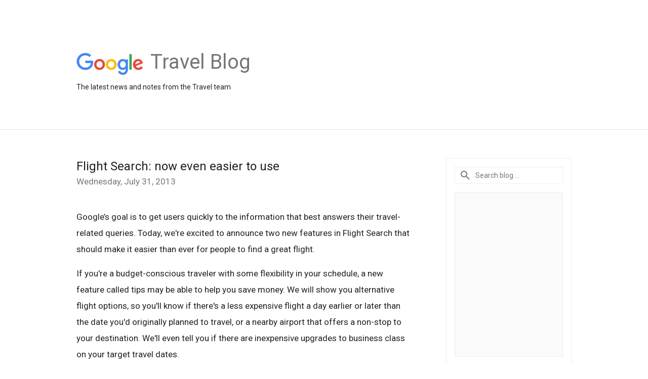

--- FILE ---
content_type: text/html; charset=UTF-8
request_url: https://travel.googleblog.com/2013/07/flight-search-now-even-easier-to-use.html?showComment=1601707320713
body_size: 73853
content:
<!DOCTYPE html>
<html class='v2 detail-page' dir='ltr' itemscope='' itemtype='http://schema.org/Blog' lang='en' xmlns='http://www.w3.org/1999/xhtml' xmlns:b='http://www.google.com/2005/gml/b' xmlns:data='http://www.google.com/2005/gml/data' xmlns:expr='http://www.google.com/2005/gml/expr'>
<head>
<link href='https://www.blogger.com/static/v1/widgets/335934321-css_bundle_v2.css' rel='stylesheet' type='text/css'/>
<title>
Google Travel: Flight Search: now even easier to use
</title>
<meta content='width=device-width, height=device-height, minimum-scale=1.0, initial-scale=1.0, user-scalable=0' name='viewport'/>
<meta content='IE=Edge' http-equiv='X-UA-Compatible'/>
<meta content='article' property='og:type'/>
<meta content='Flight Search: now even easier to use' property='og:title'/>
<meta content='https://lh6.googleusercontent.com/NHK28GIQp3dyr7p8FQySw0MenfyFGvJqMhVuxFmp770Di1Fv3s6tnG5kJyq0PPq-2kI7f74NeTF2p2ZVhjED3D5RVYt97ANsQj8nIoHWSpiIOREuC-fu0gX17w=s72-c' property='og:image'/>
<meta content='en_US' property='og:locale'/>
<meta content='https://travel.googleblog.com/2013/07/flight-search-now-even-easier-to-use.html' property='og:url'/>
<meta content='Google Travel' property='og:site_name'/>
<!-- Twitter Card properties -->
<meta content='Google Travel' property='twitter:site'/>
<meta content='Flight Search: now even easier to use' property='twitter:title'/>
<meta content='https://lh6.googleusercontent.com/NHK28GIQp3dyr7p8FQySw0MenfyFGvJqMhVuxFmp770Di1Fv3s6tnG5kJyq0PPq-2kI7f74NeTF2p2ZVhjED3D5RVYt97ANsQj8nIoHWSpiIOREuC-fu0gX17w=s72-c' property='twitter:image'/>
<meta content='summary' name='twitter:card'/>
<meta content='@googletravel' name='twitter:creator'/>
<link href='https://fonts.googleapis.com/css?family=Roboto:400italic,400,500,500italic,700,700italic' rel='stylesheet' type='text/css'/>
<link href='https://fonts.googleapis.com/icon?family=Material+Icons' rel='stylesheet'/>
<script src='https://ajax.googleapis.com/ajax/libs/jquery/1.11.3/jquery.min.js' type='text/javascript'></script>
<!-- End -->
<style id='page-skin-1' type='text/css'><!--
/*
<Group description="Header Color" selector="header">
<Variable name="header.background.color" description="Header Background"
type="color" default="#ffffff"/>
</Group>
*/
.header-outer {
border-bottom: 1px solid #e0e0e0;
background: #ffffff;
}
html, .Label h2, #sidebar .rss a, .BlogArchive h2, .FollowByEmail h2.title, .widget .post h2 {
font-family: Roboto, sans-serif;
}
.plusfollowers h2.title, .post h2.title, .widget h2.title {
font-family: Roboto, sans-serif;
}
.widget-item-control {
height: 100%;
}
.widget.Header, #header {
position: relative;
height: 100%;
width: 100%;
}
}
.widget.Header .header-logo1 {
float: left;
margin-right: 15px;
padding-right: 15px;
border-right: 1px solid #ddd;
}
.header-title h2 {
color: rgba(0,0,0,.54);
display: inline-block;
font-size: 40px;
font-family: Roboto, sans-serif;
font-weight: normal;
line-height: 48px;
vertical-align: top;
}
.header-inner {
background-repeat: no-repeat;
background-position: right 0px bottom 0px
}
.post-author,
.byline-author {
font-size: 14px;
font-weight: normal;
color: #757575;
color: rgba(0,0,0,.54);
}
.post-content .img-border {
border: 1px solid rgb(235, 235, 235);
padding: 4px;
}
.header-title a {
text-decoration: none !important;
}
pre {
border: 1px solid #bbbbbb;
margin-top: 1em 0 0 0;
padding: 0.99em;
overflow-x: auto;
overflow-y: auto;
}
pre, code {
font-size: 9pt;
background-color: #fafafa;
line-height: 125%;
font-family: monospace;
}
pre, code {
color: #060;
font: 13px/1.54 "courier new",courier,monospace;
}
.header-left .header-logo1 {
width: 128px !important;
}
.header-desc {
line-height: 20px;
margin-top: 8px;
}
.fb-custom img, .twitter-custom img, .gplus-share img {
cursor: pointer;
opacity: 0.54;
}
.fb-custom img:hover, .twitter-custom img:hover, .gplus-share img:hover {
opacity: 0.87;
}
.fb-like {
width: 80px;
}
.post .share {
float: right;
}
#twitter-share{
border: #CCC solid 1px;
border-radius: 3px;
background-image: -webkit-linear-gradient(top,#ffffff,#dedede);
}
.twitter-follow {
background: url(//4.bp.blogspot.com/-8O7VcmcY32o/VSYkC2vUj7I/AAAAAAAAHeU/7mzo-JFgTgk/s1600/twitter-bird.png) no-repeat left center;
padding-left: 18px;
font: normal normal normal 11px/18px 'Helvetica Neue',Arial,sans-serif;
font-weight: bold;
text-shadow: 0 1px 0 rgba(255,255,255,.5);
cursor: pointer;
margin-bottom: 10px;
}
.twitter-fb {
padding-top: 2px;
}
.fb-follow-button  {
background: -webkit-linear-gradient(#4c69ba, #3b55a0);
background: -moz-linear-gradient(#4c69ba, #3b55a0);
background: linear-gradient(#4c69ba, #3b55a0);
border-radius: 2px;
height: 18px;
padding: 4px 0 0 3px;
width: 57px;
border: #4c69ba solid 1px;
}
.fb-follow-button a {
text-decoration: none !important;
text-shadow: 0 -1px 0 #354c8c;
text-align: center;
white-space: nowrap;
font-size: 11px;
color: white;
vertical-align: top;
}
.fb-follow-button a:visited {
color: white;
}
.fb-follow {
padding: 0px 5px 3px 0px;
width: 14px;
vertical-align: bottom;
}
.gplus-wrapper {
margin-top: 3px;
display: inline-block;
vertical-align: top;
}
.twitter-custom, .gplus-share {
margin-right: 12px;
}
.fb-follow-button{
margin: 10px auto;
}
/** CUSTOM CODE **/

--></style>
<style id='template-skin-1' type='text/css'><!--
.header-outer {
clear: both;
}
.header-inner {
margin: auto;
padding: 0px;
}
.footer-outer {
background: #f5f5f5;
clear: both;
margin: 0;
}
.footer-inner {
margin: auto;
padding: 0px;
}
.footer-inner-2 {
/* Account for right hand column elasticity. */
max-width: calc(100% - 248px);
}
.google-footer-outer {
clear: both;
}
.cols-wrapper, .google-footer-outer, .footer-inner, .header-inner {
max-width: 978px;
margin-left: auto;
margin-right: auto;
}
.cols-wrapper {
margin: auto;
clear: both;
margin-top: 60px;
margin-bottom: 60px;
overflow: hidden;
}
.col-main-wrapper {
float: left;
width: 100%;
}
.col-main {
margin-right: 278px;
max-width: 660px;
}
.col-right {
float: right;
width: 248px;
margin-left: -278px;
}
/* Tweaks for layout mode. */
body#layout .google-footer-outer {
display: none;
}
body#layout .header-outer, body#layout .footer-outer {
background: none;
}
body#layout .header-inner {
height: initial;
}
body#layout .cols-wrapper {
margin-top: initial;
margin-bottom: initial;
}
--></style>
<!-- start all head -->
<meta content='text/html; charset=UTF-8' http-equiv='Content-Type'/>
<meta content='blogger' name='generator'/>
<link href='https://travel.googleblog.com/favicon.ico' rel='icon' type='image/x-icon'/>
<link href='https://travel.googleblog.com/2013/07/flight-search-now-even-easier-to-use.html' rel='canonical'/>
<link rel="alternate" type="application/atom+xml" title="Google Travel - Atom" href="https://travel.googleblog.com/feeds/posts/default" />
<link rel="alternate" type="application/rss+xml" title="Google Travel - RSS" href="https://travel.googleblog.com/feeds/posts/default?alt=rss" />
<link rel="service.post" type="application/atom+xml" title="Google Travel - Atom" href="https://www.blogger.com/feeds/26385523/posts/default" />

<link rel="alternate" type="application/atom+xml" title="Google Travel - Atom" href="https://travel.googleblog.com/feeds/5402552405441504053/comments/default" />
<!--Can't find substitution for tag [blog.ieCssRetrofitLinks]-->
<link href='https://lh6.googleusercontent.com/NHK28GIQp3dyr7p8FQySw0MenfyFGvJqMhVuxFmp770Di1Fv3s6tnG5kJyq0PPq-2kI7f74NeTF2p2ZVhjED3D5RVYt97ANsQj8nIoHWSpiIOREuC-fu0gX17w' rel='image_src'/>
<meta content='https://travel.googleblog.com/2013/07/flight-search-now-even-easier-to-use.html' property='og:url'/>
<meta content='Flight Search: now even easier to use' property='og:title'/>
<meta content='Google’s goal is to get users quickly to the information that best answers their travel-related queries. Today, we&#39;re excited to announce tw...' property='og:description'/>
<meta content='https://lh6.googleusercontent.com/NHK28GIQp3dyr7p8FQySw0MenfyFGvJqMhVuxFmp770Di1Fv3s6tnG5kJyq0PPq-2kI7f74NeTF2p2ZVhjED3D5RVYt97ANsQj8nIoHWSpiIOREuC-fu0gX17w=w1200-h630-p-k-no-nu' property='og:image'/>
<!-- end all head -->
<base target='_self'/>
<style>
      html {
        font-family: Roboto, sans-serif;
        -moz-osx-font-smoothing: grayscale;
        -webkit-font-smoothing: antialiased;
      }
      body {
        padding: 0;
        /* This ensures that the scroll bar is always present, which is needed */
        /* because content render happens after page load; otherwise the header */
        /* would "bounce" in-between states. */
        min-height: 150%;
      }
      h2 {
        font-size: 16px;
      }
      h1, h2, h3, h4, h5 {
        line-height: 2em;
      }
      html, h4, h5, h6 {
        font-size: 14px;
      }
      a, a:visited {
        color: #4184F3;
        text-decoration: none;
      }
      a:focus, a:hover, a:active {
        text-decoration: none;
      }
      .Header {
        margin-top: 15px;
      }
      .Header h1 {
        font-size: 32px;
        font-weight: 300;
        line-height: 32px;
        height: 42px;
      }
      .header-inner .Header .titlewrapper {
        padding: 0;
        margin-top: 30px;
      }
      .header-inner .Header .descriptionwrapper {
        padding: 0;
        margin: 0;
      }
      .cols-wrapper {
        margin-top: 56px;
      }
      .header-outer, .cols-wrapper, .footer-outer, .google-footer-outer {
        padding: 0 60px;
      }
      .header-inner {
        height: 256px;
        position: relative;
      }
      html, .header-inner a {
        color: #212121;
        color: rgba(0,0,0,.87);
      }
      .header-inner .google-logo {
        display: inline-block;
        background-size: contain;
        z-index: 1;
        height: 46px;
        overflow: hidden;
        margin-top: 4px;
        margin-right: 8px;
      }
      .header-left {
        position: absolute;
        top: 50%;
        -webkit-transform: translateY(-50%);
        transform: translateY(-50%);
        margin-top: 12px;
        width: 100%;
      }
      .google-logo {
        margin-left: -4px;
      }
      #google-footer {
        position: relative;
        font-size: 13px;
        list-style: none;
        text-align: right;
      }
      #google-footer a {
        color: #444;
      }
      #google-footer ul {
        margin: 0;
        padding: 0;
        height: 144px;
        line-height: 144px;
      }
      #google-footer ul li {
        display: inline;
      }
      #google-footer ul li:before {
        color: #999;
        content: "\00b7";
        font-weight: bold;
        margin: 5px;
      }
      #google-footer ul li:first-child:before {
        content: '';
      }
      #google-footer .google-logo-dark {
        left: 0;
        margin-top: -16px;
        position: absolute;
        top: 50%;
      }
      /** Sitemap links. **/
      .footer-inner-2 {
        font-size: 14px;
        padding-top: 42px;
        padding-bottom: 74px;
      }
      .footer-inner-2 .HTML h2 {
        color: #212121;
        color: rgba(0,0,0,.87);
        font-size: 14px;
        font-weight: 500;
        padding-left: 0;
        margin: 10px 0;
      }
      .footer-inner-2 .HTML ul {
        font-weight: normal;
        list-style: none;
        padding-left: 0;
      }
      .footer-inner-2 .HTML li {
        line-height: 24px;
        padding: 0;
      }
      .footer-inner-2 li a {
        color: rgba(65,132,243,.87);
      }
      /** Archive widget. **/
      .BlogArchive {
        font-size: 13px;
        font-weight: normal;
      }
      .BlogArchive .widget-content {
        display: none;
      }
      .BlogArchive h2, .Label h2 {
        color: #4184F3;
        text-decoration: none;
      }
      .BlogArchive .hierarchy li {
        display: inline-block;
      }
      /* Specificity needed here to override widget CSS defaults. */
      .BlogArchive #ArchiveList ul li, .BlogArchive #ArchiveList ul ul li {
        margin: 0;
        padding-left: 0;
        text-indent: 0;
      }
      .BlogArchive .intervalToggle {
        cursor: pointer;
      }
      .BlogArchive .expanded .intervalToggle .new-toggle {
        -ms-transform: rotate(180deg);
        transform: rotate(180deg);
      }
      .BlogArchive .new-toggle {
        float: right;
        padding-top: 3px;
        opacity: 0.87;
      }
      #ArchiveList {
        text-transform: uppercase;
      }
      #ArchiveList .expanded > ul:last-child {
        margin-bottom: 16px;
      }
      #ArchiveList .archivedate {
        width: 100%;
      }
      /* Months */
      .BlogArchive .items {
        max-width: 150px;
        margin-left: -4px;
      }
      .BlogArchive .expanded .items {
        margin-bottom: 10px;
        overflow: hidden;
      }
      .BlogArchive .items > ul {
        float: left;
        height: 32px;
      }
      .BlogArchive .items a {
        padding: 0 4px;
      }
      .Label {
        font-size: 13px;
        font-weight: normal;
      }
      .sidebar-icon {
        display: inline-block;
        width: 24px;
        height: 24px;
        vertical-align: middle;
        margin-right: 12px;
        margin-top: -1px
      }
      .Label a {
        margin-right: 4px;
      }
      .Label .widget-content {
        display: none;
      }
      .FollowByEmail {
        font-size: 13px;
        font-weight: normal;
      }
      .FollowByEmail h2 {
        background: url("[data-uri]");
        background-repeat: no-repeat;
        background-position: 0 50%;
        text-indent: 30px;
      }
      .FollowByEmail .widget-content {
        display: none;
      }
      .searchBox input {
        border: 1px solid #eee;
        color: #212121;
        color: rgba(0,0,0,.87);
        font-size: 14px;
        padding: 8px 8px 8px 40px;
        width: 164px;
        font-family: Roboto, sans-serif;
        background: url("https://www.gstatic.com/images/icons/material/system/1x/search_grey600_24dp.png") 8px center no-repeat;
      }
      .searchBox ::-webkit-input-placeholder { /* WebKit, Blink, Edge */
        color:    rgba(0,0,0,.54);
      }
      .searchBox :-moz-placeholder { /* Mozilla Firefox 4 to 18 */
        color:    #000;
        opacity:  0.54;
      }
      .searchBox ::-moz-placeholder { /* Mozilla Firefox 19+ */
        color:    #000;
        opacity:  0.54;
      }
      .searchBox :-ms-input-placeholder { /* Internet Explorer 10-11 */
        color:    #757575;
      }
      .widget-item-control {
        margin-top: 0px;
      }
      .section {
        margin: 0;
        padding: 0;
      }
      #sidebar-top {
        border: 1px solid #eee;
      }
      #sidebar-top > div {
        margin: 16px 0;
      }
      .widget ul {
        line-height: 1.6;
      }
      /*main post*/
      .post {
        margin-bottom:30px;
      }
      #main .post .title {
        margin: 0;
      }
      #main .post .title a {
        color: #212121;
        color: rgba(0,0,0,.87);
        font-weight: normal;
        font-size: 24px;
      }
      #main .post .title a:hover {
        text-decoration:none;
        color:#4184F3;
      }
      .message,  #main .post .post-header {
        margin: 0;
        padding: 0;
      }
      #main .post .post-header .caption, #main .post .post-header .labels-caption,  #main .post .post-footer .caption, #main .post .post-footer .labels-caption {
        color: #444;
        font-weight: 500;
      }
      #main .tr-caption-container td {
        text-align: left !important;
      }
      #main .post .tr-caption {
        color: #757575;
        color: rgba(0,0,0,.54);
        display: block;
        max-width: 560px;
        padding-bottom: 20px;
      }
      #main .post .tr-caption-container {
        line-height: 24px;
        margin: -1px 0 0 0 !important;
        padding: 4px 0;
        text-align: left !important;
      }
      #main .post .post-header .published{
        font-size:11px;
        font-weight:bold;
      }
      .post-header .publishdate {
        font-size: 17px;
        font-weight:normal;
        color: #757575;
        color: rgba(0,0,0,.54);
      }
      #main .post .post-footer{
        font-size:12px;
        padding-bottom: 21px;
      }
      .label-footer {
        margin-bottom: 12px;
        margin-top: 12px;
      }
      .comment-img {
        margin-right: 16px;
        opacity: 0.54;
        vertical-align: middle;
      }
      #main .post .post-header .published {
        margin-bottom: 40px;
        margin-top: -2px;
      }
      .post .post-content {
        color: #212121;
        color: rgba(0,0,0,.87);
        font-size: 17px;
        margin: 25px 0 36px 0;
        line-height: 32px;
      }
      .post-body .post-content ul, .post-body .post-content ol {
        margin: 16px 0;
        padding: 0 48px;
      }
      .post-summary {
        display: none;
      }
      /* Another old-style caption. */
      .post-content div i, .post-content div + i {
        font-size: 14px;
        font-style: normal;
        color: #757575;
        color: rgba(0,0,0,.54);
        display: block;
        line-height: 24px;
        margin-bottom: 16px;
        text-align: left;
      }
      /* Another old-style caption (with link) */
      .post-content a > i {
        color: #4184F3 !important;
      }
      /* Old-style captions for images. */
      .post-content .separator + div:not(.separator) {
        margin-top: -16px;
      }
      /* Capture section headers. */
      .post-content br + br + b, .post-content .space + .space + b, .post-content .separator + b {
        display: inline-block;
        margin-bottom: 8px;
        margin-top: 24px;
      }
      .post-content li {
        line-height: 32px;
      }
      /* Override all post images/videos to left align. */
      .post-content .separator, .post-content > div {
        text-align: left !important;
      }
      .post-content .separator > a, .post-content .separator > span {
        margin-left: 0 !important;
      }
      .post-content img {
        max-width: 100%;
        height: auto;
        width: auto;
      }
      .post-content .tr-caption-container img {
        margin-bottom: 12px;
      }
      .post-content iframe, .post-content embed {
        max-width: 100%;
      }
      .post-content .carousel-container {
        margin-bottom: 48px;
      }
      #main .post-content b {
        font-weight: 500;
      }
      /* These are the main paragraph spacing tweaks. */
      #main .post-content br {
        content: ' ';
        display: block;
        padding: 4px;
      }
      .post-content .space {
        display: block;
        height: 8px;
      }
      .post-content iframe + .space, .post-content iframe + br {
        padding: 0 !important;
      }
      #main .post .jump-link {
        margin-bottom:10px;
      }
      .post-content img, .post-content iframe {
        margin: 30px 0 20px 0;
      }
      .post-content > img:first-child, .post-content > iframe:first-child {
        margin-top: 0;
      }
      .col-right .section {
        padding: 0 16px;
      }
      #aside {
        background:#fff;
        border:1px solid #eee;
        border-top: 0;
      }
      #aside .widget {
        margin:0;
      }
      #aside .widget h2, #ArchiveList .toggle + a.post-count-link {
        color: #212121;
        color: rgba(0,0,0,.87);
        font-weight: 400 !important;
        margin: 0;
      }
      #ArchiveList .toggle {
        float: right;
      }
      #ArchiveList .toggle .material-icons {
        padding-top: 4px;
      }
      #sidebar .tab {
        cursor: pointer;
      }
      #sidebar .tab .arrow {
        display: inline-block;
        float: right;
      }
      #sidebar .tab .icon {
        display: inline-block;
        vertical-align: top;
        height: 24px;
        width: 24px;
        margin-right: 13px;
        margin-left: -1px;
        margin-top: 1px;
        color: #757575;
        color: rgba(0,0,0,.54);
      }
      #sidebar .widget-content > :first-child {
        padding-top: 8px;
      }
      #sidebar .active .tab .arrow {
        -ms-transform: rotate(180deg);
        transform: rotate(180deg);
      }
      #sidebar .arrow {
        color: #757575;
        color: rgba(0,0,0,.54);
      }
      #sidebar .widget h2 {
        font-size: 14px;
        line-height: 24px;
        display: inline-block;
      }
      #sidebar .widget .BlogArchive {
        padding-bottom: 8px;
      }
      #sidebar .widget {
        border-bottom: 1px solid #eee;
        box-shadow: 0px 1px 0 white;
        margin-bottom: 0;
        padding: 14px 0;
        min-height: 20px;
      }
      #sidebar .widget:last-child {
        border-bottom: none;
        box-shadow: none;
        margin-bottom: 0;
      }
      #sidebar ul {
        margin: 0;
        padding: 0;
      }
      #sidebar ul li {
        list-style:none;
        padding:0;
      }
      #sidebar ul li a {
        line-height: 32px;
      }
      #sidebar .archive {
        background-image: url("[data-uri]");
        height: 24px;
        line-height: 24px;
        padding-left: 30px;
      }
      #sidebar .labels {
        background-image: url("[data-uri]");
        height: 20px;
        line-height: 20px;
        padding-left: 30px;
      }
      #sidebar .rss a {
        background-image: url("[data-uri]");
      }
      #sidebar .subscription a {
        background-image: url("[data-uri]");
      }
      #sidebar-bottom {
        background: #f5f5f5;
        border-top:1px solid #eee;
      }
      #sidebar-bottom .widget {
        border-bottom: 1px solid #e0e0e0;
        padding: 15px 0;
        text-align: center;
      }
      #sidebar-bottom > div:last-child {
        border-bottom: 0;
      }
      #sidebar-bottom .text {
        line-height: 20px;
      }
      /* Home, forward, and backward pagination. */
      .blog-pager {
        border-top : 1px #e0e0e0 solid;
        padding-top: 10px;
        margin-top: 15px;
        text-align: right !important;
      }
      #blog-pager {
        margin-botom: 0;
        margin-top: -14px;
        padding: 16px 0 0 0;
      }
      #blog-pager a {
        display: inline-block;
      }
      .blog-pager i.disabled {
        opacity: 0.2 !important;
      }
      .blog-pager i {
        color: black;
        margin-left: 16px;
        opacity: 0.54;
      }
      .blog-pager i:hover, .blog-pager i:active {
        opacity: 0.87;
      }
      #blog-pager-older-link, #blog-pager-newer-link {
        float: none;
      }
      .gplus-profile {
        background-color: #fafafa;
        border: 1px solid #eee;
        overflow: hidden;
        width: 212px;
      }
      .gplus-profile-inner {
        margin-left: -1px;
        margin-top: -1px;
      }
      /* Sidebar follow buttons. */
      .followgooglewrapper {
        padding: 12px 0 0 0;
      }
      .loading {
        visibility: hidden;
      }
      .detail-page .post-footer .cmt_iframe_holder {
        padding-top: 40px !important;
      }
      /** Desktop **/
      @media (max-width: 900px) {
        .col-right {
          display: none;
        }
        .col-main {
          margin-right: 0;
          min-width: initial;
        }
        .footer-outer {
          display: none;
        }
        .cols-wrapper {
          min-width: initial;
        }
        .google-footer-outer {
          background-color: #f5f5f5;
        }
      }
      /** Tablet **/
      @media (max-width: 712px) {
        .header-outer, .cols-wrapper, .footer-outer, .google-footer-outer {
          padding: 0 40px;
        }
      }
      /* An extra breakpoint accommodating for long blog titles. */
      @media (max-width: 600px) {
        .header-left {
          height: 100%;
          top: inherit;
          margin-top: 0;
          -webkit-transform: initial;
          transform: initial;
        }
        .header-title {
          margin-top: 18px;
        }
        .header-inner .google-logo {
          height: 40px;
          margin-top: 3px;
        }
        .header-inner .google-logo img {
          height: 42px;
        }
        .header-title h2 {
          font-size: 32px;
          line-height: 40px;
        }
        .header-desc {
          bottom: 24px;
          position: absolute;
        }
       .header-inner  {

        background-image: none;
        }
      }
      /** Mobile/small desktop window; also landscape. **/
      @media (max-width: 480px), (max-height: 480px) {
        .header-outer, .cols-wrapper, .footer-outer, .google-footer-outer {
          padding: 0 16px;
        }
        .cols-wrapper {
          margin-top: 0;
        }
        .post-header .publishdate, .post .post-content {
          font-size: 16px;
        }
        .post .post-content {
          line-height: 28px;
          margin-bottom: 30px;
        }
        .post {
          margin-top: 30px;
        }
        .byline-author {
          display: block;
          font-size: 12px;
          line-height: 24px;
          margin-top: 6px;
        }
        #main .post .title a {
          font-weight: 500;
          color: #4c4c4c;
          color: rgba(0,0,0,.70);
        }
        #main .post .post-header {
          padding-bottom: 12px;
        }
        #main .post .post-header .published {
          margin-bottom: -8px;
          margin-top: 3px;
        }
        .post .read-more {
          display: block;
          margin-top: 14px;
        }
        .post .tr-caption {
          font-size: 12px;
        }
        #main .post .title a {
          font-size: 20px;
          line-height: 30px;
        }
        .post-content iframe {
          /* iframe won't keep aspect ratio when scaled down. */
          max-height: 240px;
        }
        .post-content .separator img, .post-content .tr-caption-container img, .post-content iframe {
          margin-left: -16px;
          max-width: inherit;
          width: calc(100% + 32px);
        }
        .post-content table, .post-content td {
          width: 100%;
        }
        #blog-pager {
          margin: 0;
          padding: 16px 0;
        }
        /** List page tweaks. **/
        .list-page .post-original {
          display: none;
        }
        .list-page .post-summary {
          display: block;
        }
        .list-page .comment-container {
          display: none;
        } 
        .list-page #blog-pager {
          padding-top: 0;
          border: 0;
          margin-top: -8px;
        }
        .list-page .label-footer {
          display: none;
        }
        .list-page #main .post .post-footer {
          border-bottom: 1px solid #eee;
          margin: -16px 0 0 0;
          padding: 0 0 20px 0;
        }
        .list-page .post .share {
          display: none;
        }
        /** Detail page tweaks. **/
        .detail-page .post-footer .cmt_iframe_holder {
          padding-top: 32px !important;
        }
        .detail-page .label-footer {
          margin-bottom: 0;
        }
        .detail-page #main .post .post-footer {
          padding-bottom: 0;
        }
        .detail-page #comments {
          display: none;
        }
      }
      [data-about-pullquote], [data-is-preview], [data-about-syndication] {
        display: none;
      }
    </style>
<noscript>
<style>
        .loading { visibility: visible }</style>
</noscript>
<script type='text/javascript'>
        (function(i,s,o,g,r,a,m){i['GoogleAnalyticsObject']=r;i[r]=i[r]||function(){
        (i[r].q=i[r].q||[]).push(arguments)},i[r].l=1*new Date();a=s.createElement(o),
        m=s.getElementsByTagName(o)[0];a.async=1;a.src=g;m.parentNode.insertBefore(a,m)
        })(window,document,'script','https://www.google-analytics.com/analytics.js','ga');
        ga('create', 'UA-34322147-23', 'auto', 'blogger');
        ga('blogger.send', 'pageview');
      </script>
<link href='https://www.blogger.com/dyn-css/authorization.css?targetBlogID=26385523&amp;zx=3d12dfe5-ff0b-40b3-83f0-c71dff6324b9' media='none' onload='if(media!=&#39;all&#39;)media=&#39;all&#39;' rel='stylesheet'/><noscript><link href='https://www.blogger.com/dyn-css/authorization.css?targetBlogID=26385523&amp;zx=3d12dfe5-ff0b-40b3-83f0-c71dff6324b9' rel='stylesheet'/></noscript>
<meta name='google-adsense-platform-account' content='ca-host-pub-1556223355139109'/>
<meta name='google-adsense-platform-domain' content='blogspot.com'/>

</head>
<body>
<script type='text/javascript'>
      //<![CDATA[
      var axel = Math.random() + "";
      var a = axel * 10000000000000;
      document.write('<iframe src="https://2542116.fls.doubleclick.net/activityi;src=2542116;type=gblog;cat=googl0;ord=ord=' + a + '?" width="1" height="1" frameborder="0" style="display:none"></iframe>');
      //]]>
    </script>
<noscript>
<img alt='' height='1' src='https://ad.doubleclick.net/ddm/activity/src=2542116;type=gblog;cat=googl0;ord=1?' width='1'/>
</noscript>
<!-- Header -->
<div class='header-outer'>
<div class='header-inner'>
<div class='section' id='header'><div class='widget Header' data-version='1' id='Header1'>
<div class='header-left'>
<div class='header-title'>
<a class='google-logo' href='https://travel.googleblog.com/'>
<img height='50' src='https://www.gstatic.com/images/branding/googlelogo/2x/googlelogo_color_150x54dp.png'/>
</a>
<a href='/.'>
<h2>
            Travel Blog
          </h2>
</a>
</div>
<div class='header-desc'>
The latest news and notes from the Travel team
</div>
</div>
</div></div>
</div>
</div>
<!-- all content wrapper start -->
<div class='cols-wrapper loading'>
<div class='col-main-wrapper'>
<div class='col-main'>
<div class='section' id='main'><div class='widget Blog' data-version='1' id='Blog1'>
<div class='post' data-id='5402552405441504053' itemscope='' itemtype='http://schema.org/BlogPosting'>
<h2 class='title' itemprop='name'>
<a href='https://travel.googleblog.com/2013/07/flight-search-now-even-easier-to-use.html' itemprop='url' title='Flight Search: now even easier to use'>
Flight Search: now even easier to use
</a>
</h2>
<div class='post-header'>
<div class='published'>
<span class='publishdate' itemprop='datePublished'>
Wednesday, July 31, 2013
</span>
</div>
</div>
<div class='post-body'>
<div class='post-content' itemprop='articleBody'>
<script type='text/template'>
                          Google&#8217;s goal is to get users quickly to the information that best answers their travel-related queries. Today, we're excited to announce two new features in Flight Search that should make it easier than ever for people to find a great flight. <br /><br />If you're a budget-conscious traveler with some flexibility in your schedule, a new feature called tips may be able to help you save money. We will show you alternative flight options, so you'll know if there's a less expensive flight a day earlier or later than the date you'd originally planned to travel, or a nearby airport that offers a non-stop to your destination. We'll even tell you if there are inexpensive upgrades to business class on your target travel dates. <br /><br /><img height="159px;" src="https://lh6.googleusercontent.com/NHK28GIQp3dyr7p8FQySw0MenfyFGvJqMhVuxFmp770Di1Fv3s6tnG5kJyq0PPq-2kI7f74NeTF2p2ZVhjED3D5RVYt97ANsQj8nIoHWSpiIOREuC-fu0gX17w" style="margin: 10px 0;" width="541px;" /><br /><br />Another new feature called best flights should help you save time by calling out flights that are most likely the best trade off between price and convenience. <br /><br /><img src="https://lh3.googleusercontent.com/w7WeOMad9H20-TaLpu67Ubdwrpm1WzheQEx3XGa29PCuSsD6n42FZksleijP4RBmDtNlVB5uVUcKv_Lk6FX1w6Omp6I46VuMqWI3kan_4gDFJenwzpVBOJ2daw" style="margin: 10px 0;" width="540" /><br /><br />You&#8217;ll see our suggestions -- the flights that most people choose -- highlighted at the top of the list. Of course, it&#8217;s still possible to see flights sorted in all the ways previously available -- price, airline, number of stops, duration, and more. <br /><br />We hope these features will make it easier than ever for you to get away and explore the world. Enjoy! <br /><br />Fred Brewin, Product Manager<br /><br /><br /><br /><br /><br /><br />
                        </script>
<noscript>
Google&#8217;s goal is to get users quickly to the information that best answers their travel-related queries. Today, we're excited to announce two new features in Flight Search that should make it easier than ever for people to find a great flight. <br /><br />If you're a budget-conscious traveler with some flexibility in your schedule, a new feature called tips may be able to help you save money. We will show you alternative flight options, so you'll know if there's a less expensive flight a day earlier or later than the date you'd originally planned to travel, or a nearby airport that offers a non-stop to your destination. We'll even tell you if there are inexpensive upgrades to business class on your target travel dates. <br /><br /><img height="159px;" src="https://lh6.googleusercontent.com/NHK28GIQp3dyr7p8FQySw0MenfyFGvJqMhVuxFmp770Di1Fv3s6tnG5kJyq0PPq-2kI7f74NeTF2p2ZVhjED3D5RVYt97ANsQj8nIoHWSpiIOREuC-fu0gX17w" style="margin: 10px 0;" width="541px;" /><br /><br />Another new feature called best flights should help you save time by calling out flights that are most likely the best trade off between price and convenience. <br /><br /><img src="https://lh3.googleusercontent.com/w7WeOMad9H20-TaLpu67Ubdwrpm1WzheQEx3XGa29PCuSsD6n42FZksleijP4RBmDtNlVB5uVUcKv_Lk6FX1w6Omp6I46VuMqWI3kan_4gDFJenwzpVBOJ2daw" style="margin: 10px 0;" width="540" /><br /><br />You&#8217;ll see our suggestions -- the flights that most people choose -- highlighted at the top of the list. Of course, it&#8217;s still possible to see flights sorted in all the ways previously available -- price, airline, number of stops, duration, and more. <br /><br />We hope these features will make it easier than ever for you to get away and explore the world. Enjoy! <br /><br />Fred Brewin, Product Manager<br /><br /><br /><br /><br /><br /><br />
</noscript>
</div>
</div>
<div class='share'>
<span class='gplus-share social-wrapper' data-href='https://plus.google.com/share?url=https://travel.googleblog.com/2013/07/flight-search-now-even-easier-to-use.html'>
<img alt='Share on Google+' height='24' src='https://www.gstatic.com/images/branding/google_plus/2x/ic_w_post_gplus_black_24dp.png' width='24'/>
</span>
<span class='twitter-custom social-wrapper' data-href='http://twitter.com/share?text=Google Travel:Flight Search: now even easier to use&url=https://travel.googleblog.com/2013/07/flight-search-now-even-easier-to-use.html&via=googletravel'>
<img alt='Share on Twitter' height='24' src='https://www.gstatic.com/images/icons/material/system/2x/post_twitter_black_24dp.png' width='24'/>
</span>
<span class='fb-custom social-wrapper' data-href='https://www.facebook.com/sharer.php?u=https://travel.googleblog.com/2013/07/flight-search-now-even-easier-to-use.html'>
<img alt='Share on Facebook' height='24' src='https://www.gstatic.com/images/icons/material/system/2x/post_facebook_black_24dp.png' width='24'/>
</span>
</div>
<div class='post-footer'>
<div class='cmt_iframe_holder' data-href='https://travel.googleblog.com/2013/07/flight-search-now-even-easier-to-use.html' data-viewtype='FILTERED_POSTMOD'></div>
<a href='https://plus.google.com/112374322230920073195' rel='author' style='display:none;'>
                        Google
                      </a>
<div class='label-footer'>
<span class='labels-caption'>
Labels:
</span>
<span class='labels'>
<a class='label' href='https://travel.googleblog.com/search/label/Google%20Travel%20Blog' rel='tag'>
Google Travel Blog
</a>
</span>
</div>
</div>
<div class='comments' id='comments'>
<a name='comments'></a>
<h4>
635 comments
                      :
                    </h4>
<span class='paging-control-container'>
1 &ndash; 200 of 635

                          &#160;
                          <a class='paging-control' href='https://travel.googleblog.com/2013/07/flight-search-now-even-easier-to-use.html?commentPage=2'>
Newer&rsaquo;
</a>
                          &#160;
                          <a class='paging-control' href='https://travel.googleblog.com/2013/07/flight-search-now-even-easier-to-use.html?commentPage=4'>
Newest&raquo;
</a>
</span>
<div id='Blog1_comments-block-wrapper'>
<dl class='avatar-comment-indent' id='comments-block'>
<dt class='comment-author ' id='c8215513386735960717'>
<a name='c8215513386735960717'></a>
<div class="avatar-image-container avatar-stock"><span dir="ltr"><a href="https://www.blogger.com/profile/01927760968635998594" target="" rel="nofollow" onclick="" class="avatar-hovercard" id="av-8215513386735960717-01927760968635998594"><img src="//www.blogger.com/img/blogger_logo_round_35.png" width="35" height="35" alt="" title="Rohan Mishra">

</a></span></div>
<a href='https://www.blogger.com/profile/01927760968635998594' rel='nofollow'>
Rohan Mishra
</a>
said...
</dt>
<dd class='comment-body' id='Blog1_cmt-8215513386735960717'>
<p>
Awesome work ! I am planning to travel  but I was confused about flight bookings, your post gave me an amazing idea to explore for <a href="https://www.akbartravels.com/international/mumbai-bali-flights" rel="nofollow">Mumbai To Bali Flight</a>. Nice post, keep posting.
</p>
</dd>
<dd class='comment-footer'>
<span class='comment-timestamp'>
<a href='https://travel.googleblog.com/2013/07/flight-search-now-even-easier-to-use.html?showComment=1568890885292#c8215513386735960717' title='comment permalink'>
4:01 AM
</a>
<span class='item-control blog-admin pid-410051777'>
<a class='comment-delete' href='https://www.blogger.com/comment/delete/26385523/8215513386735960717' title=''>
<img src='//www.blogger.com/img/icon_delete13.gif'/>
</a>
</span>
</span>
</dd>
<dt class='comment-author ' id='c1403121090363377325'>
<a name='c1403121090363377325'></a>
<div class="avatar-image-container avatar-stock"><span dir="ltr"><a href="https://www.blogger.com/profile/13084653501661903138" target="" rel="nofollow" onclick="" class="avatar-hovercard" id="av-1403121090363377325-13084653501661903138"><img src="//www.blogger.com/img/blogger_logo_round_35.png" width="35" height="35" alt="" title="Mauritius Tourism Guide">

</a></span></div>
<a href='https://www.blogger.com/profile/13084653501661903138' rel='nofollow'>
Mauritius Tourism Guide
</a>
said...
</dt>
<dd class='comment-body' id='Blog1_cmt-1403121090363377325'>
<p>
I am planning <a href="https://www.rockingtrips.com/malaysia-tour-package.aspx" rel="nofollow">MALAYSIA HONEYMOON PACKAGES</a> But my flight timing is so difficult then I can read your blog and give some ideas 
</p>
</dd>
<dd class='comment-footer'>
<span class='comment-timestamp'>
<a href='https://travel.googleblog.com/2013/07/flight-search-now-even-easier-to-use.html?showComment=1571720789437#c1403121090363377325' title='comment permalink'>
10:06 PM
</a>
<span class='item-control blog-admin pid-1186430646'>
<a class='comment-delete' href='https://www.blogger.com/comment/delete/26385523/1403121090363377325' title=''>
<img src='//www.blogger.com/img/icon_delete13.gif'/>
</a>
</span>
</span>
</dd>
<dt class='comment-author ' id='c5299832711195342437'>
<a name='c5299832711195342437'></a>
<div class="avatar-image-container avatar-stock"><span dir="ltr"><a href="https://www.blogger.com/profile/09042692973895858227" target="" rel="nofollow" onclick="" class="avatar-hovercard" id="av-5299832711195342437-09042692973895858227"><img src="//www.blogger.com/img/blogger_logo_round_35.png" width="35" height="35" alt="" title="Godaddy Promo Code">

</a></span></div>
<a href='https://www.blogger.com/profile/09042692973895858227' rel='nofollow'>
Godaddy Promo Code
</a>
said...
</dt>
<dd class='comment-body' id='Blog1_cmt-5299832711195342437'>
<p>
thanks very nice article keep up the good work<br /><a href="https://www.findonlineinfo.com/thiruttumovies/" rel="nofollow">ThiruttuMovies</a><br /><a href="https://www.findonlineinfo.com/katmoviehd-download-movies/" rel="nofollow">KatmovieHD</a><br /><a href="https://www.findonlineinfo.com/filmyhit/" rel="nofollow">Filmyhit</a><br /><a href="https://www.findonlineinfo.com/9xmovies-movies-download/" rel="nofollow">9xmovies</a><br /><a href="https://www.findonlineinfo.com/movierulz-download-tamil-hd-movies/" rel="nofollow">MovieRulz</a>
</p>
</dd>
<dd class='comment-footer'>
<span class='comment-timestamp'>
<a href='https://travel.googleblog.com/2013/07/flight-search-now-even-easier-to-use.html?showComment=1574883039135#c5299832711195342437' title='comment permalink'>
11:30 AM
</a>
<span class='item-control blog-admin pid-830384620'>
<a class='comment-delete' href='https://www.blogger.com/comment/delete/26385523/5299832711195342437' title=''>
<img src='//www.blogger.com/img/icon_delete13.gif'/>
</a>
</span>
</span>
</dd>
<dt class='comment-author ' id='c4345381686009766332'>
<a name='c4345381686009766332'></a>
<div class="avatar-image-container avatar-stock"><span dir="ltr"><a href="https://www.blogger.com/profile/17251182422678860184" target="" rel="nofollow" onclick="" class="avatar-hovercard" id="av-4345381686009766332-17251182422678860184"><img src="//www.blogger.com/img/blogger_logo_round_35.png" width="35" height="35" alt="" title="vairagi">

</a></span></div>
<a href='https://www.blogger.com/profile/17251182422678860184' rel='nofollow'>
vairagi
</a>
said...
</dt>
<dd class='comment-body' id='Blog1_cmt-4345381686009766332'>
<p>
if you planning for an <a href="https://www.rockingtrips.com/singapore-tour-package.aspx" rel="nofollow">SINGAPORE TOUR PACKAGES</a>at affordable prices please visit here
</p>
</dd>
<dd class='comment-footer'>
<span class='comment-timestamp'>
<a href='https://travel.googleblog.com/2013/07/flight-search-now-even-easier-to-use.html?showComment=1576303741911#c4345381686009766332' title='comment permalink'>
10:09 PM
</a>
<span class='item-control blog-admin pid-732385446'>
<a class='comment-delete' href='https://www.blogger.com/comment/delete/26385523/4345381686009766332' title=''>
<img src='//www.blogger.com/img/icon_delete13.gif'/>
</a>
</span>
</span>
</dd>
<dt class='comment-author ' id='c5433366325043697336'>
<a name='c5433366325043697336'></a>
<div class="avatar-image-container avatar-stock"><span dir="ltr"><a href="https://www.blogger.com/profile/13084653501661903138" target="" rel="nofollow" onclick="" class="avatar-hovercard" id="av-5433366325043697336-13084653501661903138"><img src="//www.blogger.com/img/blogger_logo_round_35.png" width="35" height="35" alt="" title="Mauritius Tourism Guide">

</a></span></div>
<a href='https://www.blogger.com/profile/13084653501661903138' rel='nofollow'>
Mauritius Tourism Guide
</a>
said...
</dt>
<dd class='comment-body' id='Blog1_cmt-5433366325043697336'>
<p>
Hello I am planning to <a href="https://www.rockingtrips.com/bali-tour-package.aspx" rel="nofollow">BALI TOUR PACKAGES</a> but flight cost is very high please suggest me the best flight
</p>
</dd>
<dd class='comment-footer'>
<span class='comment-timestamp'>
<a href='https://travel.googleblog.com/2013/07/flight-search-now-even-easier-to-use.html?showComment=1578027839593#c5433366325043697336' title='comment permalink'>
9:03 PM
</a>
<span class='item-control blog-admin pid-1186430646'>
<a class='comment-delete' href='https://www.blogger.com/comment/delete/26385523/5433366325043697336' title=''>
<img src='//www.blogger.com/img/icon_delete13.gif'/>
</a>
</span>
</span>
</dd>
<dt class='comment-author ' id='c7948847564823585423'>
<a name='c7948847564823585423'></a>
<div class="avatar-image-container avatar-stock"><span dir="ltr"><a href="https://www.blogger.com/profile/17579218697238554867" target="" rel="nofollow" onclick="" class="avatar-hovercard" id="av-7948847564823585423-17579218697238554867"><img src="//www.blogger.com/img/blogger_logo_round_35.png" width="35" height="35" alt="" title="Batzara">

</a></span></div>
<a href='https://www.blogger.com/profile/17579218697238554867' rel='nofollow'>
Batzara
</a>
said...
</dt>
<dd class='comment-body' id='Blog1_cmt-7948847564823585423'>
<span class='deleted-comment'>
This comment has been removed by the author.
</span>
</dd>
<dd class='comment-footer'>
<span class='comment-timestamp'>
<a href='https://travel.googleblog.com/2013/07/flight-search-now-even-easier-to-use.html?showComment=1579169874464#c7948847564823585423' title='comment permalink'>
2:17 AM
</a>
<span class='item-control blog-admin '>
<a class='comment-delete' href='https://www.blogger.com/comment/delete/26385523/7948847564823585423' title=''>
<img src='//www.blogger.com/img/icon_delete13.gif'/>
</a>
</span>
</span>
</dd>
<dt class='comment-author ' id='c239914304493358279'>
<a name='c239914304493358279'></a>
<div class="avatar-image-container avatar-stock"><span dir="ltr"><a href="https://www.blogger.com/profile/17579218697238554867" target="" rel="nofollow" onclick="" class="avatar-hovercard" id="av-239914304493358279-17579218697238554867"><img src="//www.blogger.com/img/blogger_logo_round_35.png" width="35" height="35" alt="" title="Batzara">

</a></span></div>
<a href='https://www.blogger.com/profile/17579218697238554867' rel='nofollow'>
Batzara
</a>
said...
</dt>
<dd class='comment-body' id='Blog1_cmt-239914304493358279'>
<p>
Are you looking for a <a href="https://www.ubltravels.com/Visa" rel="nofollow">change by bus,flight</a>? Here the best travel agency in Dubai!<br />Book with us for 90 days (AED 939)by bus and 90 days(AED1349) by flight.<br />Leap towards the business hub this year with our <a href="https://www.ubltravels.com/Visa" rel="nofollow">UAE visit visa</a> for 30 days and 90 days?<br /><br />Experience your dreamland with visa change for 30 days and 90 days at AED 949 and AED 1349 respectively.<br />Feel the change<br /><a href="https://www.ubltravels.com/Visa" rel="nofollow">Dubai visit visa online</a>, <a href="https://www.ubltravels.com/Visa" rel="nofollow">UAE Visit Visa Online</a>, <a href="https://www.ubltravels.com/Visa" rel="nofollow">UAE Visa Online</a>, UAE Visit Visa, Dubai visa online, UAE visa online;
</p>
</dd>
<dd class='comment-footer'>
<span class='comment-timestamp'>
<a href='https://travel.googleblog.com/2013/07/flight-search-now-even-easier-to-use.html?showComment=1579247843010#c239914304493358279' title='comment permalink'>
11:57 PM
</a>
<span class='item-control blog-admin pid-1138198622'>
<a class='comment-delete' href='https://www.blogger.com/comment/delete/26385523/239914304493358279' title=''>
<img src='//www.blogger.com/img/icon_delete13.gif'/>
</a>
</span>
</span>
</dd>
<dt class='comment-author ' id='c3976934519782624200'>
<a name='c3976934519782624200'></a>
<div class="avatar-image-container avatar-stock"><span dir="ltr"><a href="https://www.blogger.com/profile/17251182422678860184" target="" rel="nofollow" onclick="" class="avatar-hovercard" id="av-3976934519782624200-17251182422678860184"><img src="//www.blogger.com/img/blogger_logo_round_35.png" width="35" height="35" alt="" title="vairagi">

</a></span></div>
<a href='https://www.blogger.com/profile/17251182422678860184' rel='nofollow'>
vairagi
</a>
said...
</dt>
<dd class='comment-body' id='Blog1_cmt-3976934519782624200'>
<p>
<br />Nice content . Book Now<a href="https://www.rockingtrips.com/kerala-tour-packages.aspx" rel="nofollow">Kerala Honeymoon Packages</a> 
</p>
</dd>
<dd class='comment-footer'>
<span class='comment-timestamp'>
<a href='https://travel.googleblog.com/2013/07/flight-search-now-even-easier-to-use.html?showComment=1579863567605#c3976934519782624200' title='comment permalink'>
2:59 AM
</a>
<span class='item-control blog-admin pid-732385446'>
<a class='comment-delete' href='https://www.blogger.com/comment/delete/26385523/3976934519782624200' title=''>
<img src='//www.blogger.com/img/icon_delete13.gif'/>
</a>
</span>
</span>
</dd>
<dt class='comment-author ' id='c6354303417189260860'>
<a name='c6354303417189260860'></a>
<div class="avatar-image-container avatar-stock"><span dir="ltr"><a href="https://www.blogger.com/profile/02832024619306504388" target="" rel="nofollow" onclick="" class="avatar-hovercard" id="av-6354303417189260860-02832024619306504388"><img src="//www.blogger.com/img/blogger_logo_round_35.png" width="35" height="35" alt="" title="Tanzila Malik">

</a></span></div>
<a href='https://www.blogger.com/profile/02832024619306504388' rel='nofollow'>
Tanzila Malik
</a>
said...
</dt>
<dd class='comment-body' id='Blog1_cmt-6354303417189260860'>
<p>
Wow, this is fascinating reading. I am glad I found this and got to read it. Great job on this content. I liked it a lot. Thanks for the great and unique info.<br /><br /><a href="https://emiratesdesertsafari.com/desert-safari-tours/" rel="nofollow">desert safari tours</a>
</p>
</dd>
<dd class='comment-footer'>
<span class='comment-timestamp'>
<a href='https://travel.googleblog.com/2013/07/flight-search-now-even-easier-to-use.html?showComment=1583761035916#c6354303417189260860' title='comment permalink'>
6:37 AM
</a>
<span class='item-control blog-admin pid-839951091'>
<a class='comment-delete' href='https://www.blogger.com/comment/delete/26385523/6354303417189260860' title=''>
<img src='//www.blogger.com/img/icon_delete13.gif'/>
</a>
</span>
</span>
</dd>
<dt class='comment-author ' id='c9183592651255864255'>
<a name='c9183592651255864255'></a>
<div class="avatar-image-container vcard"><span dir="ltr"><a href="https://www.blogger.com/profile/04130639932126043206" target="" rel="nofollow" onclick="" class="avatar-hovercard" id="av-9183592651255864255-04130639932126043206"><img src="https://resources.blogblog.com/img/blank.gif" width="35" height="35" class="delayLoad" style="display: none;" longdesc="//3.bp.blogspot.com/-HwADEnOMyt4/ZZgtJ9jJqeI/AAAAAAAAKLI/veYzObIpBCADIPGHTUzba13xn_EBtc-FgCK4BGAYYCw/s35/belmond-3.jpg" alt="" title="SG SAN">

<noscript><img src="//3.bp.blogspot.com/-HwADEnOMyt4/ZZgtJ9jJqeI/AAAAAAAAKLI/veYzObIpBCADIPGHTUzba13xn_EBtc-FgCK4BGAYYCw/s35/belmond-3.jpg" width="35" height="35" class="photo" alt=""></noscript></a></span></div>
<a href='https://www.blogger.com/profile/04130639932126043206' rel='nofollow'>
SG SAN
</a>
said...
</dt>
<dd class='comment-body' id='Blog1_cmt-9183592651255864255'>
<p>
Nice article, thanks for sharing!<br /><br />Car Ads<br /><br />Buy a used or used car: <a href="https://seucarro.net/comprar/" rel="nofollow"> Sell my car </a> Buy or sell used cars: in all states of Brazil. Ads for private cars, resale and dealerships. Check out ads for new vehicles every day :. Search by brand or model easily and quickly using our detailed search filter in the Cars for Sale section or on the Home page.<br /><br />Target Audience<br /><br />Used or used car buyers and sellers meet here to do good business. Create a <a href="https://seucarro.net/vender/" rel="nofollow"> car ads free </a> comparison list or a preview list to compare features of multiple vehicles at the same time, all to make it easier for you find and buy your new car.<br />Sell &#8203;&#8203;your used car<br /><br />We offer unlimited storage of <a href="https://seucarro.net/" rel="nofollow"> cars free </a>. This means that you can add as many ads as you want for free. Add photos or videos completely free until you sell the car. You can also mark 1 ad as Featured for free to increase the chances of finding a buyer for your car<br /><br />Best Regards,<br /><br />Your follower<br /><br />Alex
</p>
</dd>
<dd class='comment-footer'>
<span class='comment-timestamp'>
<a href='https://travel.googleblog.com/2013/07/flight-search-now-even-easier-to-use.html?showComment=1584460163053#c9183592651255864255' title='comment permalink'>
8:49 AM
</a>
<span class='item-control blog-admin pid-1616374885'>
<a class='comment-delete' href='https://www.blogger.com/comment/delete/26385523/9183592651255864255' title=''>
<img src='//www.blogger.com/img/icon_delete13.gif'/>
</a>
</span>
</span>
</dd>
<dt class='comment-author ' id='c791471980111963913'>
<a name='c791471980111963913'></a>
<div class="avatar-image-container avatar-stock"><span dir="ltr"><a href="https://www.blogger.com/profile/06940795094333031509" target="" rel="nofollow" onclick="" class="avatar-hovercard" id="av-791471980111963913-06940795094333031509"><img src="//www.blogger.com/img/blogger_logo_round_35.png" width="35" height="35" alt="" title="Debug">

</a></span></div>
<a href='https://www.blogger.com/profile/06940795094333031509' rel='nofollow'>
Debug
</a>
said...
</dt>
<dd class='comment-body' id='Blog1_cmt-791471980111963913'>
<p>
Wow!!Great post. Thanks for sharing.<br />iNeedTrip provides <a href="https://www.ineedtrip.com/" rel="nofollow">best tour packages from India</a> to different International destinations for Honeymoon &amp; Holidays.<br /><a href="https://www.ineedtrip.com/" rel="nofollow">Best Travel Company in Ghaziabad</a><br /><a href="https://www.ineedtrip.com/" rel="nofollow">Travel Agents in Ghaziabad</a><br /><a href="https://www.ineedtrip.com/bali-packages/" rel="nofollow"><b>Bali Tour Packages</b></a><br /><a href="https://www.ineedtrip.com/singapore-packages/" rel="nofollow"><b>Singapore Tour Packages</b></a><br /><a href="https://www.ineedtrip.com/mauritius-packages/" rel="nofollow"><b>Mauritius Tour Packages</b></a><br /><a href="https://www.ineedtrip.com/maldives-packages/" rel="nofollow"><b>Maldives Tour Packages</b></a><br /><a href="https://www.ineedtrip.com/dubai-packages/" rel="nofollow"><b>Dubai Tour Packages</b></a>
</p>
</dd>
<dd class='comment-footer'>
<span class='comment-timestamp'>
<a href='https://travel.googleblog.com/2013/07/flight-search-now-even-easier-to-use.html?showComment=1591624271896#c791471980111963913' title='comment permalink'>
6:51 AM
</a>
<span class='item-control blog-admin pid-659357465'>
<a class='comment-delete' href='https://www.blogger.com/comment/delete/26385523/791471980111963913' title=''>
<img src='//www.blogger.com/img/icon_delete13.gif'/>
</a>
</span>
</span>
</dd>
<dt class='comment-author ' id='c2068540746615797276'>
<a name='c2068540746615797276'></a>
<div class="avatar-image-container vcard"><span dir="ltr"><a href="https://www.blogger.com/profile/03993450939418489855" target="" rel="nofollow" onclick="" class="avatar-hovercard" id="av-2068540746615797276-03993450939418489855"><img src="https://resources.blogblog.com/img/blank.gif" width="35" height="35" class="delayLoad" style="display: none;" longdesc="//blogger.googleusercontent.com/img/b/R29vZ2xl/AVvXsEgNleGDMkUiEsEDSD_rvauwg9UMdzM5gMN5IScec7rua71Umph8cJZuDVPXZ76o-ISbXHpWkZZz8oB7fUVnsZMn2BIimvZZj2iWvWligFMlbUkULOQl8H7a26vBYUnBt98/s45-c/BCT+logo_PNG1.png" alt="" title="Deepak">

<noscript><img src="//blogger.googleusercontent.com/img/b/R29vZ2xl/AVvXsEgNleGDMkUiEsEDSD_rvauwg9UMdzM5gMN5IScec7rua71Umph8cJZuDVPXZ76o-ISbXHpWkZZz8oB7fUVnsZMn2BIimvZZj2iWvWligFMlbUkULOQl8H7a26vBYUnBt98/s45-c/BCT+logo_PNG1.png" width="35" height="35" class="photo" alt=""></noscript></a></span></div>
<a href='https://www.blogger.com/profile/03993450939418489855' rel='nofollow'>
Deepak
</a>
said...
</dt>
<dd class='comment-body' id='Blog1_cmt-2068540746615797276'>
<p>
This i great post, I am frequent traveler, now i will use your tips in my future travel.<br />thanks<br /><br /><a href="https://buycheaptrip.com/bar-girls-in-pattaya-guide/" rel="nofollow">Bar girls in pattaya guide</a>
</p>
</dd>
<dd class='comment-footer'>
<span class='comment-timestamp'>
<a href='https://travel.googleblog.com/2013/07/flight-search-now-even-easier-to-use.html?showComment=1596693019688#c2068540746615797276' title='comment permalink'>
10:50 PM
</a>
<span class='item-control blog-admin pid-331546940'>
<a class='comment-delete' href='https://www.blogger.com/comment/delete/26385523/2068540746615797276' title=''>
<img src='//www.blogger.com/img/icon_delete13.gif'/>
</a>
</span>
</span>
</dd>
<dt class='comment-author ' id='c4021588426296336912'>
<a name='c4021588426296336912'></a>
<div class="avatar-image-container avatar-stock"><span dir="ltr"><a href="https://www.blogger.com/profile/10886508656925918223" target="" rel="nofollow" onclick="" class="avatar-hovercard" id="av-4021588426296336912-10886508656925918223"><img src="//www.blogger.com/img/blogger_logo_round_35.png" width="35" height="35" alt="" title="deser safari dubai">

</a></span></div>
<a href='https://www.blogger.com/profile/10886508656925918223' rel='nofollow'>
deser safari dubai
</a>
said...
</dt>
<dd class='comment-body' id='Blog1_cmt-4021588426296336912'>
<p>
Dubai Desert Safarii is offering deals and offers for different tours in Dubai at a reasonable and affordable cost with pre<br /><br /><a href="https://dubaidesertsafarii.com/" rel="nofollow">dubai desert safari</a>
</p>
</dd>
<dd class='comment-footer'>
<span class='comment-timestamp'>
<a href='https://travel.googleblog.com/2013/07/flight-search-now-even-easier-to-use.html?showComment=1600037189055#c4021588426296336912' title='comment permalink'>
3:46 PM
</a>
<span class='item-control blog-admin pid-1776527774'>
<a class='comment-delete' href='https://www.blogger.com/comment/delete/26385523/4021588426296336912' title=''>
<img src='//www.blogger.com/img/icon_delete13.gif'/>
</a>
</span>
</span>
</dd>
<dt class='comment-author ' id='c1716353409938317469'>
<a name='c1716353409938317469'></a>
<div class="avatar-image-container avatar-stock"><span dir="ltr"><a href="https://www.blogger.com/profile/09850769247387977401" target="" rel="nofollow" onclick="" class="avatar-hovercard" id="av-1716353409938317469-09850769247387977401"><img src="//www.blogger.com/img/blogger_logo_round_35.png" width="35" height="35" alt="" title="Jack Miller">

</a></span></div>
<a href='https://www.blogger.com/profile/09850769247387977401' rel='nofollow'>
Jack Miller
</a>
said...
</dt>
<dd class='comment-body' id='Blog1_cmt-1716353409938317469'>
<span class='deleted-comment'>
This comment has been removed by the author.
</span>
</dd>
<dd class='comment-footer'>
<span class='comment-timestamp'>
<a href='https://travel.googleblog.com/2013/07/flight-search-now-even-easier-to-use.html?showComment=1601446071087#c1716353409938317469' title='comment permalink'>
11:07 PM
</a>
<span class='item-control blog-admin '>
<a class='comment-delete' href='https://www.blogger.com/comment/delete/26385523/1716353409938317469' title=''>
<img src='//www.blogger.com/img/icon_delete13.gif'/>
</a>
</span>
</span>
</dd>
<dt class='comment-author ' id='c2220671214304005813'>
<a name='c2220671214304005813'></a>
<div class="avatar-image-container avatar-stock"><span dir="ltr"><a href="https://www.blogger.com/profile/09850769247387977401" target="" rel="nofollow" onclick="" class="avatar-hovercard" id="av-2220671214304005813-09850769247387977401"><img src="//www.blogger.com/img/blogger_logo_round_35.png" width="35" height="35" alt="" title="Jack Miller">

</a></span></div>
<a href='https://www.blogger.com/profile/09850769247387977401' rel='nofollow'>
Jack Miller
</a>
said...
</dt>
<dd class='comment-body' id='Blog1_cmt-2220671214304005813'>
<span class='deleted-comment'>
This comment has been removed by the author.
</span>
</dd>
<dd class='comment-footer'>
<span class='comment-timestamp'>
<a href='https://travel.googleblog.com/2013/07/flight-search-now-even-easier-to-use.html?showComment=1601446243734#c2220671214304005813' title='comment permalink'>
11:10 PM
</a>
<span class='item-control blog-admin '>
<a class='comment-delete' href='https://www.blogger.com/comment/delete/26385523/2220671214304005813' title=''>
<img src='//www.blogger.com/img/icon_delete13.gif'/>
</a>
</span>
</span>
</dd>
<dt class='comment-author ' id='c7124633747796566448'>
<a name='c7124633747796566448'></a>
<div class="avatar-image-container avatar-stock"><span dir="ltr"><a href="https://www.blogger.com/profile/09850769247387977401" target="" rel="nofollow" onclick="" class="avatar-hovercard" id="av-7124633747796566448-09850769247387977401"><img src="//www.blogger.com/img/blogger_logo_round_35.png" width="35" height="35" alt="" title="Jack Miller">

</a></span></div>
<a href='https://www.blogger.com/profile/09850769247387977401' rel='nofollow'>
Jack Miller
</a>
said...
</dt>
<dd class='comment-body' id='Blog1_cmt-7124633747796566448'>
<span class='deleted-comment'>
This comment has been removed by the author.
</span>
</dd>
<dd class='comment-footer'>
<span class='comment-timestamp'>
<a href='https://travel.googleblog.com/2013/07/flight-search-now-even-easier-to-use.html?showComment=1601446486539#c7124633747796566448' title='comment permalink'>
11:14 PM
</a>
<span class='item-control blog-admin '>
<a class='comment-delete' href='https://www.blogger.com/comment/delete/26385523/7124633747796566448' title=''>
<img src='//www.blogger.com/img/icon_delete13.gif'/>
</a>
</span>
</span>
</dd>
<dt class='comment-author ' id='c2882608640165120659'>
<a name='c2882608640165120659'></a>
<div class="avatar-image-container avatar-stock"><span dir="ltr"><a href="https://www.blogger.com/profile/09850769247387977401" target="" rel="nofollow" onclick="" class="avatar-hovercard" id="av-2882608640165120659-09850769247387977401"><img src="//www.blogger.com/img/blogger_logo_round_35.png" width="35" height="35" alt="" title="Jack Miller">

</a></span></div>
<a href='https://www.blogger.com/profile/09850769247387977401' rel='nofollow'>
Jack Miller
</a>
said...
</dt>
<dd class='comment-body' id='Blog1_cmt-2882608640165120659'>
<p>
<br />Strong gold demand may continue until global economy is back on solid track<br />Check out our website  for  latest update <br /><a href="https://financialeditorial.com" rel="nofollow"> Financial News</a><br />
</p>
</dd>
<dd class='comment-footer'>
<span class='comment-timestamp'>
<a href='https://travel.googleblog.com/2013/07/flight-search-now-even-easier-to-use.html?showComment=1601446740808#c2882608640165120659' title='comment permalink'>
11:19 PM
</a>
<span class='item-control blog-admin pid-447894810'>
<a class='comment-delete' href='https://www.blogger.com/comment/delete/26385523/2882608640165120659' title=''>
<img src='//www.blogger.com/img/icon_delete13.gif'/>
</a>
</span>
</span>
</dd>
<dt class='comment-author ' id='c3147701219932295160'>
<a name='c3147701219932295160'></a>
<div class="avatar-image-container avatar-stock"><span dir="ltr"><a href="https://www.blogger.com/profile/09850769247387977401" target="" rel="nofollow" onclick="" class="avatar-hovercard" id="av-3147701219932295160-09850769247387977401"><img src="//www.blogger.com/img/blogger_logo_round_35.png" width="35" height="35" alt="" title="Jack Miller">

</a></span></div>
<a href='https://www.blogger.com/profile/09850769247387977401' rel='nofollow'>
Jack Miller
</a>
said...
</dt>
<dd class='comment-body' id='Blog1_cmt-3147701219932295160'>
<span class='deleted-comment'>
This comment has been removed by the author.
</span>
</dd>
<dd class='comment-footer'>
<span class='comment-timestamp'>
<a href='https://travel.googleblog.com/2013/07/flight-search-now-even-easier-to-use.html?showComment=1601707320713#c3147701219932295160' title='comment permalink'>
11:42 PM
</a>
<span class='item-control blog-admin '>
<a class='comment-delete' href='https://www.blogger.com/comment/delete/26385523/3147701219932295160' title=''>
<img src='//www.blogger.com/img/icon_delete13.gif'/>
</a>
</span>
</span>
</dd>
<dt class='comment-author ' id='c3081662414597717953'>
<a name='c3081662414597717953'></a>
<div class="avatar-image-container avatar-stock"><span dir="ltr"><a href="https://www.blogger.com/profile/09850769247387977401" target="" rel="nofollow" onclick="" class="avatar-hovercard" id="av-3081662414597717953-09850769247387977401"><img src="//www.blogger.com/img/blogger_logo_round_35.png" width="35" height="35" alt="" title="Jack Miller">

</a></span></div>
<a href='https://www.blogger.com/profile/09850769247387977401' rel='nofollow'>
Jack Miller
</a>
said...
</dt>
<dd class='comment-body' id='Blog1_cmt-3081662414597717953'>
<p>
<br />Check more updates on - https://dailyuknews.com<br />
</p>
</dd>
<dd class='comment-footer'>
<span class='comment-timestamp'>
<a href='https://travel.googleblog.com/2013/07/flight-search-now-even-easier-to-use.html?showComment=1601707535581#c3081662414597717953' title='comment permalink'>
11:45 PM
</a>
<span class='item-control blog-admin pid-447894810'>
<a class='comment-delete' href='https://www.blogger.com/comment/delete/26385523/3081662414597717953' title=''>
<img src='//www.blogger.com/img/icon_delete13.gif'/>
</a>
</span>
</span>
</dd>
<dt class='comment-author ' id='c7149989893882417473'>
<a name='c7149989893882417473'></a>
<div class="avatar-image-container vcard"><span dir="ltr"><a href="https://www.blogger.com/profile/04073296188777036326" target="" rel="nofollow" onclick="" class="avatar-hovercard" id="av-7149989893882417473-04073296188777036326"><img src="https://resources.blogblog.com/img/blank.gif" width="35" height="35" class="delayLoad" style="display: none;" longdesc="//blogger.googleusercontent.com/img/b/R29vZ2xl/AVvXsEgwEe-ncCOzDIBRvPmjkaxV9B6iODP8rumPXjkdcQvBmQffrmxD6NSMc6UybZHSvW0i5er7V9tAkLOpbeZiIDKbEbKyqWQhE1azNHfUSzZpGH1mj0F3J9v1psacuhlgs6Y/s45-c/Truehab.png" alt="" title="TrueHAB Travel">

<noscript><img src="//blogger.googleusercontent.com/img/b/R29vZ2xl/AVvXsEgwEe-ncCOzDIBRvPmjkaxV9B6iODP8rumPXjkdcQvBmQffrmxD6NSMc6UybZHSvW0i5er7V9tAkLOpbeZiIDKbEbKyqWQhE1azNHfUSzZpGH1mj0F3J9v1psacuhlgs6Y/s45-c/Truehab.png" width="35" height="35" class="photo" alt=""></noscript></a></span></div>
<a href='https://www.blogger.com/profile/04073296188777036326' rel='nofollow'>
TrueHAB Travel
</a>
said...
</dt>
<dd class='comment-body' id='Blog1_cmt-7149989893882417473'>
<p>
Thanks for sharing such useful travel Information. We have also written an article about <a href="https://www.truehab.com/holiday/borra-caves-vizag-visakhapatnam" rel="nofollow">Borra Caves</a> in Visakhapatnam.
</p>
</dd>
<dd class='comment-footer'>
<span class='comment-timestamp'>
<a href='https://travel.googleblog.com/2013/07/flight-search-now-even-easier-to-use.html?showComment=1603349732170#c7149989893882417473' title='comment permalink'>
11:55 PM
</a>
<span class='item-control blog-admin pid-881177806'>
<a class='comment-delete' href='https://www.blogger.com/comment/delete/26385523/7149989893882417473' title=''>
<img src='//www.blogger.com/img/icon_delete13.gif'/>
</a>
</span>
</span>
</dd>
<dt class='comment-author ' id='c4872179920837661932'>
<a name='c4872179920837661932'></a>
<div class="avatar-image-container vcard"><span dir="ltr"><a href="https://www.blogger.com/profile/03711828906023990888" target="" rel="nofollow" onclick="" class="avatar-hovercard" id="av-4872179920837661932-03711828906023990888"><img src="https://resources.blogblog.com/img/blank.gif" width="35" height="35" class="delayLoad" style="display: none;" longdesc="//blogger.googleusercontent.com/img/b/R29vZ2xl/AVvXsEhXYbwq9efjo3-eiaWcgXz13HB7myG83v9engDuxIUOIEG0PQUp8jA7r9347is-cVAdj6zjeEsYYusz_PdGdcp_83pnHQPk0UIVWDGnm7VveVLqMnj5gfiI1YClmH6r3bk/s45-c/Vimianos+Logo+-+HQ+New.png" alt="" title="Vimianos Travel">

<noscript><img src="//blogger.googleusercontent.com/img/b/R29vZ2xl/AVvXsEhXYbwq9efjo3-eiaWcgXz13HB7myG83v9engDuxIUOIEG0PQUp8jA7r9347is-cVAdj6zjeEsYYusz_PdGdcp_83pnHQPk0UIVWDGnm7VveVLqMnj5gfiI1YClmH6r3bk/s45-c/Vimianos+Logo+-+HQ+New.png" width="35" height="35" class="photo" alt=""></noscript></a></span></div>
<a href='https://www.blogger.com/profile/03711828906023990888' rel='nofollow'>
Vimianos Travel
</a>
said...
</dt>
<dd class='comment-body' id='Blog1_cmt-4872179920837661932'>
<p>
Very useful information..<br />Thanks <a href="https://vimianostravel.com/" rel="nofollow">Vimianos Travel </a>
</p>
</dd>
<dd class='comment-footer'>
<span class='comment-timestamp'>
<a href='https://travel.googleblog.com/2013/07/flight-search-now-even-easier-to-use.html?showComment=1603881368049#c4872179920837661932' title='comment permalink'>
3:36 AM
</a>
<span class='item-control blog-admin pid-1724887315'>
<a class='comment-delete' href='https://www.blogger.com/comment/delete/26385523/4872179920837661932' title=''>
<img src='//www.blogger.com/img/icon_delete13.gif'/>
</a>
</span>
</span>
</dd>
<dt class='comment-author ' id='c7390344459350235354'>
<a name='c7390344459350235354'></a>
<div class="avatar-image-container vcard"><span dir="ltr"><a href="https://www.blogger.com/profile/08820585780670742155" target="" rel="nofollow" onclick="" class="avatar-hovercard" id="av-7390344459350235354-08820585780670742155"><img src="https://resources.blogblog.com/img/blank.gif" width="35" height="35" class="delayLoad" style="display: none;" longdesc="//blogger.googleusercontent.com/img/b/R29vZ2xl/AVvXsEiOx-dkvJQLgVc34QYRmXd0olOe1b0u-1EKOrQ7LhepnM-m_CQQO4jF7qKSsjkJj_3fr1gDDwH-KlJMTbL00hFhBm8KUEG9F11CLbraw28NroUzYrIiPw3gP64N9akYFQ/s45-c/logo.png+11.jpg" alt="" title="Happy Desert Safari">

<noscript><img src="//blogger.googleusercontent.com/img/b/R29vZ2xl/AVvXsEiOx-dkvJQLgVc34QYRmXd0olOe1b0u-1EKOrQ7LhepnM-m_CQQO4jF7qKSsjkJj_3fr1gDDwH-KlJMTbL00hFhBm8KUEG9F11CLbraw28NroUzYrIiPw3gP64N9akYFQ/s45-c/logo.png+11.jpg" width="35" height="35" class="photo" alt=""></noscript></a></span></div>
<a href='https://www.blogger.com/profile/08820585780670742155' rel='nofollow'>
Happy Desert Safari
</a>
said...
</dt>
<dd class='comment-body' id='Blog1_cmt-7390344459350235354'>
<p>
Great details. Loved your posts!<br />Love from <a href="https://www.happydesertsafari.com/" rel="nofollow">Dubai Desert Safari</a> &#8211; Cheers!
</p>
</dd>
<dd class='comment-footer'>
<span class='comment-timestamp'>
<a href='https://travel.googleblog.com/2013/07/flight-search-now-even-easier-to-use.html?showComment=1605184579893#c7390344459350235354' title='comment permalink'>
4:36 AM
</a>
<span class='item-control blog-admin pid-257309533'>
<a class='comment-delete' href='https://www.blogger.com/comment/delete/26385523/7390344459350235354' title=''>
<img src='//www.blogger.com/img/icon_delete13.gif'/>
</a>
</span>
</span>
</dd>
<dt class='comment-author ' id='c6444919622778363963'>
<a name='c6444919622778363963'></a>
<div class="avatar-image-container vcard"><span dir="ltr"><a href="https://www.blogger.com/profile/04757422977181286851" target="" rel="nofollow" onclick="" class="avatar-hovercard" id="av-6444919622778363963-04757422977181286851"><img src="https://resources.blogblog.com/img/blank.gif" width="35" height="35" class="delayLoad" style="display: none;" longdesc="//blogger.googleusercontent.com/img/b/R29vZ2xl/AVvXsEi8xJB-rebH82dyl4yViHDu4_sbJXUu2p_7semCpawYixWHHrEpUTgf6bKKvrUGUn2uSGPS-f5vS6giXLtcgUPZ9FyKqmrigyu2MUdesW4xK2YMJXpgO5uADys7HqIQ6Q/s45-c/logo1.png" alt="" title="SonuJohn">

<noscript><img src="//blogger.googleusercontent.com/img/b/R29vZ2xl/AVvXsEi8xJB-rebH82dyl4yViHDu4_sbJXUu2p_7semCpawYixWHHrEpUTgf6bKKvrUGUn2uSGPS-f5vS6giXLtcgUPZ9FyKqmrigyu2MUdesW4xK2YMJXpgO5uADys7HqIQ6Q/s45-c/logo1.png" width="35" height="35" class="photo" alt=""></noscript></a></span></div>
<a href='https://www.blogger.com/profile/04757422977181286851' rel='nofollow'>
SonuJohn
</a>
said...
</dt>
<dd class='comment-body' id='Blog1_cmt-6444919622778363963'>
<p>
Good informations. Make our moments provides best <a href="https://www.makeourmoments.com/tour/munnar-day-tour/" rel="nofollow">munnar tour packages </a>.
</p>
</dd>
<dd class='comment-footer'>
<span class='comment-timestamp'>
<a href='https://travel.googleblog.com/2013/07/flight-search-now-even-easier-to-use.html?showComment=1606222647537#c6444919622778363963' title='comment permalink'>
4:57 AM
</a>
<span class='item-control blog-admin pid-1787661285'>
<a class='comment-delete' href='https://www.blogger.com/comment/delete/26385523/6444919622778363963' title=''>
<img src='//www.blogger.com/img/icon_delete13.gif'/>
</a>
</span>
</span>
</dd>
<dt class='comment-author ' id='c5131102109967810877'>
<a name='c5131102109967810877'></a>
<div class="avatar-image-container avatar-stock"><span dir="ltr"><a href="https://www.blogger.com/profile/18340629974256952599" target="" rel="nofollow" onclick="" class="avatar-hovercard" id="av-5131102109967810877-18340629974256952599"><img src="//www.blogger.com/img/blogger_logo_round_35.png" width="35" height="35" alt="" title="Desert Adventure">

</a></span></div>
<a href='https://www.blogger.com/profile/18340629974256952599' rel='nofollow'>
Desert Adventure
</a>
said...
</dt>
<dd class='comment-body' id='Blog1_cmt-5131102109967810877'>
<p>
Thanks for the update share say by <a href="http://desertadventuregroup.com/" rel="nofollow">Desert safari </a><br />
</p>
</dd>
<dd class='comment-footer'>
<span class='comment-timestamp'>
<a href='https://travel.googleblog.com/2013/07/flight-search-now-even-easier-to-use.html?showComment=1606404625882#c5131102109967810877' title='comment permalink'>
7:30 AM
</a>
<span class='item-control blog-admin pid-227980565'>
<a class='comment-delete' href='https://www.blogger.com/comment/delete/26385523/5131102109967810877' title=''>
<img src='//www.blogger.com/img/icon_delete13.gif'/>
</a>
</span>
</span>
</dd>
<dt class='comment-author ' id='c8916060439478197853'>
<a name='c8916060439478197853'></a>
<div class="avatar-image-container vcard"><span dir="ltr"><a href="https://www.blogger.com/profile/00029090799935662626" target="" rel="nofollow" onclick="" class="avatar-hovercard" id="av-8916060439478197853-00029090799935662626"><img src="https://resources.blogblog.com/img/blank.gif" width="35" height="35" class="delayLoad" style="display: none;" longdesc="//blogger.googleusercontent.com/img/b/R29vZ2xl/AVvXsEjAv6-SlzD0MdOi_LIERBqiSjHWHrUsK0Sr6_pdQoSwFg_mjiERENcnjqPy2YMVQzmYsYPG7Hz38ilfaIyX_z3LWiUMweavv-8EyroFMsDzZHnkZ8xIGwvxeULSVkvDLg/s45-c/avathar+%281%29.jpg" alt="" title="MakeOurMoments">

<noscript><img src="//blogger.googleusercontent.com/img/b/R29vZ2xl/AVvXsEjAv6-SlzD0MdOi_LIERBqiSjHWHrUsK0Sr6_pdQoSwFg_mjiERENcnjqPy2YMVQzmYsYPG7Hz38ilfaIyX_z3LWiUMweavv-8EyroFMsDzZHnkZ8xIGwvxeULSVkvDLg/s45-c/avathar+%281%29.jpg" width="35" height="35" class="photo" alt=""></noscript></a></span></div>
<a href='https://www.blogger.com/profile/00029090799935662626' rel='nofollow'>
MakeOurMoments
</a>
said...
</dt>
<dd class='comment-body' id='Blog1_cmt-8916060439478197853'>
<p>
<a href="https://makeourmoments.com/" rel="nofollow">Make Our Moments</a> present the best places in Kerala to visit. God&#8217;s own country has several treasures hidden in the different locations. It may be a hill station or a forest or in a waterfall. This rich biodiversity makes Kerala the No. 1 tourist destination in India. We will help you to find the best <a href="https://www.makeourmoments.com/tour/munnar-day-tour/" rel="nofollow">Kerala tour packages</a> for you and your loved ones.
</p>
</dd>
<dd class='comment-footer'>
<span class='comment-timestamp'>
<a href='https://travel.googleblog.com/2013/07/flight-search-now-even-easier-to-use.html?showComment=1606718977546#c8916060439478197853' title='comment permalink'>
10:49 PM
</a>
<span class='item-control blog-admin pid-1501614113'>
<a class='comment-delete' href='https://www.blogger.com/comment/delete/26385523/8916060439478197853' title=''>
<img src='//www.blogger.com/img/icon_delete13.gif'/>
</a>
</span>
</span>
</dd>
<dt class='comment-author ' id='c6413111165673879377'>
<a name='c6413111165673879377'></a>
<div class="avatar-image-container vcard"><span dir="ltr"><a href="https://www.blogger.com/profile/04757422977181286851" target="" rel="nofollow" onclick="" class="avatar-hovercard" id="av-6413111165673879377-04757422977181286851"><img src="https://resources.blogblog.com/img/blank.gif" width="35" height="35" class="delayLoad" style="display: none;" longdesc="//blogger.googleusercontent.com/img/b/R29vZ2xl/AVvXsEi8xJB-rebH82dyl4yViHDu4_sbJXUu2p_7semCpawYixWHHrEpUTgf6bKKvrUGUn2uSGPS-f5vS6giXLtcgUPZ9FyKqmrigyu2MUdesW4xK2YMJXpgO5uADys7HqIQ6Q/s45-c/logo1.png" alt="" title="SonuJohn">

<noscript><img src="//blogger.googleusercontent.com/img/b/R29vZ2xl/AVvXsEi8xJB-rebH82dyl4yViHDu4_sbJXUu2p_7semCpawYixWHHrEpUTgf6bKKvrUGUn2uSGPS-f5vS6giXLtcgUPZ9FyKqmrigyu2MUdesW4xK2YMJXpgO5uADys7HqIQ6Q/s45-c/logo1.png" width="35" height="35" class="photo" alt=""></noscript></a></span></div>
<a href='https://www.blogger.com/profile/04757422977181286851' rel='nofollow'>
SonuJohn
</a>
said...
</dt>
<dd class='comment-body' id='Blog1_cmt-6413111165673879377'>
<p>
<a href="https://www.makeourmoments.com/" rel="nofollow">Make Our Moments</a> present the best places in Kerala to visit. God&#8217;s own country has several treasures hidden in the different locations. It may be a hill station or a forest or in a waterfall. This rich biodiversity makes Kerala the No. 1 tourist destination in India. We will help you to find the best Kerala tour packages for you and your loved ones.Explore the strange appeal of Kerala&#8217;s hill stations and wildlife. With a four day tour in <a href="https://www.makeourmoments.com/tour/munnar-day-tour/" rel="nofollow">Munnar</a>, houseboat, and Cochin you can enjoy the attractions in these places and have fun with all the sport and fun activities your destination provide. Munnar shows you the beauty of hills and hill town in Kerala with broad never-ending tea and spice plantations, view from the mountains, and waterfalls. Your journey in the houseboat takes you by the charm of the backwaters and forests while Kochi takes you through the culture, arts, and traditions.
</p>
</dd>
<dd class='comment-footer'>
<span class='comment-timestamp'>
<a href='https://travel.googleblog.com/2013/07/flight-search-now-even-easier-to-use.html?showComment=1607661415256#c6413111165673879377' title='comment permalink'>
8:36 PM
</a>
<span class='item-control blog-admin pid-1787661285'>
<a class='comment-delete' href='https://www.blogger.com/comment/delete/26385523/6413111165673879377' title=''>
<img src='//www.blogger.com/img/icon_delete13.gif'/>
</a>
</span>
</span>
</dd>
<dt class='comment-author ' id='c1079178657652655470'>
<a name='c1079178657652655470'></a>
<div class="avatar-image-container avatar-stock"><span dir="ltr"><img src="//resources.blogblog.com/img/blank.gif" width="35" height="35" alt="" title="Anonymous">

</span></div>
Anonymous
said...
</dt>
<dd class='comment-body' id='Blog1_cmt-1079178657652655470'>
<p>
Nice Information...!!!!
</p>
</dd>
<dd class='comment-footer'>
<span class='comment-timestamp'>
<a href='https://travel.googleblog.com/2013/07/flight-search-now-even-easier-to-use.html?showComment=1608288537136#c1079178657652655470' title='comment permalink'>
2:48 AM
</a>
<span class='item-control blog-admin pid-629003195'>
<a class='comment-delete' href='https://www.blogger.com/comment/delete/26385523/1079178657652655470' title=''>
<img src='//www.blogger.com/img/icon_delete13.gif'/>
</a>
</span>
</span>
</dd>
<dt class='comment-author ' id='c6919449333952616139'>
<a name='c6919449333952616139'></a>
<div class="avatar-image-container avatar-stock"><span dir="ltr"><img src="//resources.blogblog.com/img/blank.gif" width="35" height="35" alt="" title="Anonymous">

</span></div>
Anonymous
said...
</dt>
<dd class='comment-body' id='Blog1_cmt-6919449333952616139'>
<p>
nice Information...Please check...<a href="https://www.flashgames247.com/play/flash-shooting-games/city-siege.html" rel="nofollow">city siege</a>
</p>
</dd>
<dd class='comment-footer'>
<span class='comment-timestamp'>
<a href='https://travel.googleblog.com/2013/07/flight-search-now-even-easier-to-use.html?showComment=1608288569231#c6919449333952616139' title='comment permalink'>
2:49 AM
</a>
<span class='item-control blog-admin pid-629003195'>
<a class='comment-delete' href='https://www.blogger.com/comment/delete/26385523/6919449333952616139' title=''>
<img src='//www.blogger.com/img/icon_delete13.gif'/>
</a>
</span>
</span>
</dd>
<dt class='comment-author ' id='c8998642160672902407'>
<a name='c8998642160672902407'></a>
<div class="avatar-image-container avatar-stock"><span dir="ltr"><img src="//resources.blogblog.com/img/blank.gif" width="35" height="35" alt="" title="Anonymous">

</span></div>
Anonymous
said...
</dt>
<dd class='comment-body' id='Blog1_cmt-8998642160672902407'>
<p>
Yes, Google makes it simple. Now you can able to check flight status, hotel room, flight timings, boarding, Everything on Google discover dashboard. If you&#39;re looking for Maldives trip with flight then check out our <a href="https://pickyourtrail.com/packages/maldives" title="Maldives package" rel="nofollow">Maldives package</a> with flights then reach out to pickyourtrail.
</p>
</dd>
<dd class='comment-footer'>
<span class='comment-timestamp'>
<a href='https://travel.googleblog.com/2013/07/flight-search-now-even-easier-to-use.html?showComment=1609751912500#c8998642160672902407' title='comment permalink'>
1:18 AM
</a>
<span class='item-control blog-admin pid-629003195'>
<a class='comment-delete' href='https://www.blogger.com/comment/delete/26385523/8998642160672902407' title=''>
<img src='//www.blogger.com/img/icon_delete13.gif'/>
</a>
</span>
</span>
</dd>
<dt class='comment-author ' id='c3165990416073508721'>
<a name='c3165990416073508721'></a>
<div class="avatar-image-container avatar-stock"><span dir="ltr"><a href="https://www.blogger.com/profile/18340629974256952599" target="" rel="nofollow" onclick="" class="avatar-hovercard" id="av-3165990416073508721-18340629974256952599"><img src="//www.blogger.com/img/blogger_logo_round_35.png" width="35" height="35" alt="" title="Desert Adventure">

</a></span></div>
<a href='https://www.blogger.com/profile/18340629974256952599' rel='nofollow'>
Desert Adventure
</a>
said...
</dt>
<dd class='comment-body' id='Blog1_cmt-3165990416073508721'>
<p>
<a href="https://desertadventuregroup.com/morning-desert-safari/" rel="nofollow">morning desert safari Dubai</a> adventure is expensive but the Adventure Desert Dubai team is highly capable of portraying the charm and beauty of the desert.
</p>
</dd>
<dd class='comment-footer'>
<span class='comment-timestamp'>
<a href='https://travel.googleblog.com/2013/07/flight-search-now-even-easier-to-use.html?showComment=1609879382064#c3165990416073508721' title='comment permalink'>
12:43 PM
</a>
<span class='item-control blog-admin pid-227980565'>
<a class='comment-delete' href='https://www.blogger.com/comment/delete/26385523/3165990416073508721' title=''>
<img src='//www.blogger.com/img/icon_delete13.gif'/>
</a>
</span>
</span>
</dd>
<dt class='comment-author ' id='c7752279395989038106'>
<a name='c7752279395989038106'></a>
<div class="avatar-image-container avatar-stock"><span dir="ltr"><img src="//resources.blogblog.com/img/blank.gif" width="35" height="35" alt="" title="Anonymous">

</span></div>
Anonymous
said...
</dt>
<dd class='comment-body' id='Blog1_cmt-7752279395989038106'>
<p>
<a href="https://www.games4html5.com/germ-squirmish/" rel="nofollow">Germ squirmish game</a><br /><a href="https://www.games4html5.com/gogi-adventure/" rel="nofollow">Gogi adventure game</a><br />
</p>
</dd>
<dd class='comment-footer'>
<span class='comment-timestamp'>
<a href='https://travel.googleblog.com/2013/07/flight-search-now-even-easier-to-use.html?showComment=1610503558441#c7752279395989038106' title='comment permalink'>
6:05 PM
</a>
<span class='item-control blog-admin pid-629003195'>
<a class='comment-delete' href='https://www.blogger.com/comment/delete/26385523/7752279395989038106' title=''>
<img src='//www.blogger.com/img/icon_delete13.gif'/>
</a>
</span>
</span>
</dd>
<dt class='comment-author ' id='c1466674164506666152'>
<a name='c1466674164506666152'></a>
<div class="avatar-image-container avatar-stock"><span dir="ltr"><img src="//resources.blogblog.com/img/blank.gif" width="35" height="35" alt="" title="Anonymous">

</span></div>
Anonymous
said...
</dt>
<dd class='comment-body' id='Blog1_cmt-1466674164506666152'>
<p>
<a href="https://www.games4html5.com/blocky-warrior/" rel="nofollow">Blocky warrior game</a><br /><a href="https://www.games4html5.com/pac-rat/" rel="nofollow">pac rat game online arcade</a><br />
</p>
</dd>
<dd class='comment-footer'>
<span class='comment-timestamp'>
<a href='https://travel.googleblog.com/2013/07/flight-search-now-even-easier-to-use.html?showComment=1610503600741#c1466674164506666152' title='comment permalink'>
6:06 PM
</a>
<span class='item-control blog-admin pid-629003195'>
<a class='comment-delete' href='https://www.blogger.com/comment/delete/26385523/1466674164506666152' title=''>
<img src='//www.blogger.com/img/icon_delete13.gif'/>
</a>
</span>
</span>
</dd>
<dt class='comment-author ' id='c2364051099656758720'>
<a name='c2364051099656758720'></a>
<div class="avatar-image-container avatar-stock"><span dir="ltr"><img src="//resources.blogblog.com/img/blank.gif" width="35" height="35" alt="" title="Anonymous">

</span></div>
Anonymous
said...
</dt>
<dd class='comment-body' id='Blog1_cmt-2364051099656758720'>
<p>
<a href="https://www.games4html5.com/battle-robot-wolf-age/" rel="nofollow">battle robot wolf age game</a><br /><a href="https://www.games4html5.com/grenade-toss/" rel="nofollow">grenade toss Game</a><br /><a href="https://www.games4html5.com/snake-stretch/" rel="nofollow">snake stretch Game</a><br />
</p>
</dd>
<dd class='comment-footer'>
<span class='comment-timestamp'>
<a href='https://travel.googleblog.com/2013/07/flight-search-now-even-easier-to-use.html?showComment=1610503633749#c2364051099656758720' title='comment permalink'>
6:07 PM
</a>
<span class='item-control blog-admin pid-629003195'>
<a class='comment-delete' href='https://www.blogger.com/comment/delete/26385523/2364051099656758720' title=''>
<img src='//www.blogger.com/img/icon_delete13.gif'/>
</a>
</span>
</span>
</dd>
<dt class='comment-author ' id='c2021223414818084644'>
<a name='c2021223414818084644'></a>
<div class="avatar-image-container avatar-stock"><span dir="ltr"><a href="https://www.blogger.com/profile/01405234693364461412" target="" rel="nofollow" onclick="" class="avatar-hovercard" id="av-2021223414818084644-01405234693364461412"><img src="//www.blogger.com/img/blogger_logo_round_35.png" width="35" height="35" alt="" title="Divyanshu">

</a></span></div>
<a href='https://www.blogger.com/profile/01405234693364461412' rel='nofollow'>
Divyanshu
</a>
said...
</dt>
<dd class='comment-body' id='Blog1_cmt-2021223414818084644'>
<p>
<br />I have read the article with such many website. But you wrote the best. I read many more articles on your website. All is very good. You are doing very well.<br /><br /><br /><a href="https://www.holidaymoods.in/andaman-tour-packages" rel="nofollow">Andaman Tour Packages</a><br /><br /><a href="https://www.holidaymoods.in/meghalaya-tour-package" rel="nofollow">Meghalaya Tour Packages</a>
</p>
</dd>
<dd class='comment-footer'>
<span class='comment-timestamp'>
<a href='https://travel.googleblog.com/2013/07/flight-search-now-even-easier-to-use.html?showComment=1610606000822#c2021223414818084644' title='comment permalink'>
10:33 PM
</a>
<span class='item-control blog-admin pid-253525889'>
<a class='comment-delete' href='https://www.blogger.com/comment/delete/26385523/2021223414818084644' title=''>
<img src='//www.blogger.com/img/icon_delete13.gif'/>
</a>
</span>
</span>
</dd>
<dt class='comment-author ' id='c6786752150913810567'>
<a name='c6786752150913810567'></a>
<div class="avatar-image-container vcard"><span dir="ltr"><a href="https://www.blogger.com/profile/07095825886548171493" target="" rel="nofollow" onclick="" class="avatar-hovercard" id="av-6786752150913810567-07095825886548171493"><img src="https://resources.blogblog.com/img/blank.gif" width="35" height="35" class="delayLoad" style="display: none;" longdesc="//blogger.googleusercontent.com/img/b/R29vZ2xl/AVvXsEhOHm6jdvRg7irZMOL8cYQnQr4yqEotx2xKs_LeXDOK71hkZxqmbkMYui2KOlp7M_i10CQP2J-lqeeDStSQjuN_vibfPPu9y7v5s79A4UqtId-DD-OvcGFmkz-slkjUguI/s45-c/logo2.png" alt="" title="Tourtoreview">

<noscript><img src="//blogger.googleusercontent.com/img/b/R29vZ2xl/AVvXsEhOHm6jdvRg7irZMOL8cYQnQr4yqEotx2xKs_LeXDOK71hkZxqmbkMYui2KOlp7M_i10CQP2J-lqeeDStSQjuN_vibfPPu9y7v5s79A4UqtId-DD-OvcGFmkz-slkjUguI/s45-c/logo2.png" width="35" height="35" class="photo" alt=""></noscript></a></span></div>
<a href='https://www.blogger.com/profile/07095825886548171493' rel='nofollow'>
Tourtoreview
</a>
said...
</dt>
<dd class='comment-body' id='Blog1_cmt-6786752150913810567'>
<p>
I really appreciate your efforts for this Article and wonderful Knowledge. I want to share with you all a useful source <a href="https://tourtoreview.com/things-to-do-in-havelock-island/" rel="nofollow">Best Things to do in Havelock Island</a>
</p>
</dd>
<dd class='comment-footer'>
<span class='comment-timestamp'>
<a href='https://travel.googleblog.com/2013/07/flight-search-now-even-easier-to-use.html?showComment=1610708631109#c6786752150913810567' title='comment permalink'>
3:03 AM
</a>
<span class='item-control blog-admin pid-1922673488'>
<a class='comment-delete' href='https://www.blogger.com/comment/delete/26385523/6786752150913810567' title=''>
<img src='//www.blogger.com/img/icon_delete13.gif'/>
</a>
</span>
</span>
</dd>
<dt class='comment-author ' id='c3248932908267750588'>
<a name='c3248932908267750588'></a>
<div class="avatar-image-container avatar-stock"><span dir="ltr"><a href="https://www.blogger.com/profile/12159682603305764517" target="" rel="nofollow" onclick="" class="avatar-hovercard" id="av-3248932908267750588-12159682603305764517"><img src="//www.blogger.com/img/blogger_logo_round_35.png" width="35" height="35" alt="" title="Unknown">

</a></span></div>
<a href='https://www.blogger.com/profile/12159682603305764517' rel='nofollow'>
Unknown
</a>
said...
</dt>
<dd class='comment-body' id='Blog1_cmt-3248932908267750588'>
<p>
This was really an interesting topic and I kinda agree with what you have mentioned here!..<br /><a href="https://pakistanvisaonline.org/pakistan-business-visa/" rel="nofollow"><b>pakistan business visa requirements</b></a> is an online electronic travel authorization. which allows citizens of the respective countries to travel to Pakistan without requiring a physical stamp on their passport.<br />Here are some <a href="https://turkey-e-visa.com/turkey-documents-requirement/" rel="nofollow"><b>Turkey visa requirements</b></a> which is supporting document, such as a visa or residence permit from the Schengen area, USA, UK or Ireland. To find out which nationalities please visit our application page and indicate your nationality.<br />
</p>
</dd>
<dd class='comment-footer'>
<span class='comment-timestamp'>
<a href='https://travel.googleblog.com/2013/07/flight-search-now-even-easier-to-use.html?showComment=1611565810294#c3248932908267750588' title='comment permalink'>
1:10 AM
</a>
<span class='item-control blog-admin pid-409463444'>
<a class='comment-delete' href='https://www.blogger.com/comment/delete/26385523/3248932908267750588' title=''>
<img src='//www.blogger.com/img/icon_delete13.gif'/>
</a>
</span>
</span>
</dd>
<dt class='comment-author ' id='c707656080693037249'>
<a name='c707656080693037249'></a>
<div class="avatar-image-container avatar-stock"><span dir="ltr"><a href="https://www.blogger.com/profile/08099578458879032696" target="" rel="nofollow" onclick="" class="avatar-hovercard" id="av-707656080693037249-08099578458879032696"><img src="//www.blogger.com/img/blogger_logo_round_35.png" width="35" height="35" alt="" title="baku">

</a></span></div>
<a href='https://www.blogger.com/profile/08099578458879032696' rel='nofollow'>
baku
</a>
said...
</dt>
<dd class='comment-body' id='Blog1_cmt-707656080693037249'>
<p>
Very good write-up. I absolutely appreciate this website.Keep writing! Ukraine is a popular destination amongst tourists. Tourism in Ukraine offers a variety of sightseeing and entertainment options so apply visa for Ukraine by valid documents and get the evisa.Ukraine application can be started any time before your planned visit to the Ukraine. there for shimla is one on the best place to visit <a href="https://www.essayonfest.online/2021/01/essay-on-hill-station-visit-to-hill.html" rel="nofollow">essay on hill station</a><br />
</p>
</dd>
<dd class='comment-footer'>
<span class='comment-timestamp'>
<a href='https://travel.googleblog.com/2013/07/flight-search-now-even-easier-to-use.html?showComment=1611637242495#c707656080693037249' title='comment permalink'>
9:00 PM
</a>
<span class='item-control blog-admin pid-1271265275'>
<a class='comment-delete' href='https://www.blogger.com/comment/delete/26385523/707656080693037249' title=''>
<img src='//www.blogger.com/img/icon_delete13.gif'/>
</a>
</span>
</span>
</dd>
<dt class='comment-author ' id='c367859693920503803'>
<a name='c367859693920503803'></a>
<div class="avatar-image-container avatar-stock"><span dir="ltr"><a href="https://www.blogger.com/profile/01879817204243409589" target="" rel="nofollow" onclick="" class="avatar-hovercard" id="av-367859693920503803-01879817204243409589"><img src="//www.blogger.com/img/blogger_logo_round_35.png" width="35" height="35" alt="" title="Unknown">

</a></span></div>
<a href='https://www.blogger.com/profile/01879817204243409589' rel='nofollow'>
Unknown
</a>
said...
</dt>
<dd class='comment-body' id='Blog1_cmt-367859693920503803'>
<p>
<a href="https://www.panamalegalcenter.com/" rel="nofollow">great information</a>. I am extremely impressed with your good writing skills and also with the layout on your weblog. for tourism or immigration, you can visit - Panama legal center (www.panamalegalcenter.com). they provide the best immigration, residency, etc related services.
</p>
</dd>
<dd class='comment-footer'>
<span class='comment-timestamp'>
<a href='https://travel.googleblog.com/2013/07/flight-search-now-even-easier-to-use.html?showComment=1611832795803#c367859693920503803' title='comment permalink'>
3:19 AM
</a>
<span class='item-control blog-admin pid-455318070'>
<a class='comment-delete' href='https://www.blogger.com/comment/delete/26385523/367859693920503803' title=''>
<img src='//www.blogger.com/img/icon_delete13.gif'/>
</a>
</span>
</span>
</dd>
<dt class='comment-author ' id='c4382990060347182432'>
<a name='c4382990060347182432'></a>
<div class="avatar-image-container vcard"><span dir="ltr"><a href="https://www.blogger.com/profile/08543285241911036224" target="" rel="nofollow" onclick="" class="avatar-hovercard" id="av-4382990060347182432-08543285241911036224"><img src="https://resources.blogblog.com/img/blank.gif" width="35" height="35" class="delayLoad" style="display: none;" longdesc="//blogger.googleusercontent.com/img/b/R29vZ2xl/AVvXsEjw6ka5b_xNVN81430tY3B5QXfwWyLRkq28alZ4UjXnGwhex-ZSkJqF98AI6kSX0TQpARJcH22SDD1XgBoNac5DjIKFQZ1xxQbwskKCec9XJlnd4G9ZHgPKm9U6aV0n/s45-c/download+%282%29.jpg" alt="" title="Riya sharma">

<noscript><img src="//blogger.googleusercontent.com/img/b/R29vZ2xl/AVvXsEjw6ka5b_xNVN81430tY3B5QXfwWyLRkq28alZ4UjXnGwhex-ZSkJqF98AI6kSX0TQpARJcH22SDD1XgBoNac5DjIKFQZ1xxQbwskKCec9XJlnd4G9ZHgPKm9U6aV0n/s45-c/download+%282%29.jpg" width="35" height="35" class="photo" alt=""></noscript></a></span></div>
<a href='https://www.blogger.com/profile/08543285241911036224' rel='nofollow'>
Riya sharma
</a>
said...
</dt>
<dd class='comment-body' id='Blog1_cmt-4382990060347182432'>
<p>
Thanks for sharing the blog, seems to be interesting and informative too.if you want to know about insurance and finance so please visit our website <a href="https://www.iffcotokio.co.in" rel="nofollow">Health Insurance India</a><br />
</p>
</dd>
<dd class='comment-footer'>
<span class='comment-timestamp'>
<a href='https://travel.googleblog.com/2013/07/flight-search-now-even-easier-to-use.html?showComment=1612779767246#c4382990060347182432' title='comment permalink'>
2:22 AM
</a>
<span class='item-control blog-admin pid-16956557'>
<a class='comment-delete' href='https://www.blogger.com/comment/delete/26385523/4382990060347182432' title=''>
<img src='//www.blogger.com/img/icon_delete13.gif'/>
</a>
</span>
</span>
</dd>
<dt class='comment-author ' id='c759022355557081284'>
<a name='c759022355557081284'></a>
<div class="avatar-image-container avatar-stock"><span dir="ltr"><a href="https://www.blogger.com/profile/16637379525427977765" target="" rel="nofollow" onclick="" class="avatar-hovercard" id="av-759022355557081284-16637379525427977765"><img src="//www.blogger.com/img/blogger_logo_round_35.png" width="35" height="35" alt="" title="jamal ahmad">

</a></span></div>
<a href='https://www.blogger.com/profile/16637379525427977765' rel='nofollow'>
jamal ahmad
</a>
said...
</dt>
<dd class='comment-body' id='Blog1_cmt-759022355557081284'>
<p>
<a href="https://www.wfmcargo.com/" rel="nofollow">WFM Cargo Pakistan</a> offer the cheapest, most reliable and professional way to reach Pakistan and all parts of Dubai. You can call us at any time for our services and good rates. We also provide shipping by sea and air. Details of more information..<a href="https://www.wfmcargo.com/" rel="nofollow">Cargo To Pakistan</a>
</p>
</dd>
<dd class='comment-footer'>
<span class='comment-timestamp'>
<a href='https://travel.googleblog.com/2013/07/flight-search-now-even-easier-to-use.html?showComment=1613212760728#c759022355557081284' title='comment permalink'>
2:39 AM
</a>
<span class='item-control blog-admin pid-1494958824'>
<a class='comment-delete' href='https://www.blogger.com/comment/delete/26385523/759022355557081284' title=''>
<img src='//www.blogger.com/img/icon_delete13.gif'/>
</a>
</span>
</span>
</dd>
<dt class='comment-author ' id='c3770185963506625458'>
<a name='c3770185963506625458'></a>
<div class="avatar-image-container avatar-stock"><span dir="ltr"><a href="https://www.blogger.com/profile/16637379525427977765" target="" rel="nofollow" onclick="" class="avatar-hovercard" id="av-3770185963506625458-16637379525427977765"><img src="//www.blogger.com/img/blogger_logo_round_35.png" width="35" height="35" alt="" title="jamal ahmad">

</a></span></div>
<a href='https://www.blogger.com/profile/16637379525427977765' rel='nofollow'>
jamal ahmad
</a>
said...
</dt>
<dd class='comment-body' id='Blog1_cmt-3770185963506625458'>
<p>
Sir Very Nice Information In Your Post Thanks .<br />Im Reguler User Your Posts..<br />Water Filter UAE Water Filter is one of the largest distributors of products and systems in the UAE. Our customer service team is always ready to help you find the best filter for you.<br /> For More Information ..Water Filter Dubaihttps://www.waterfilteruae.com/
</p>
</dd>
<dd class='comment-footer'>
<span class='comment-timestamp'>
<a href='https://travel.googleblog.com/2013/07/flight-search-now-even-easier-to-use.html?showComment=1613213803110#c3770185963506625458' title='comment permalink'>
2:56 AM
</a>
<span class='item-control blog-admin pid-1494958824'>
<a class='comment-delete' href='https://www.blogger.com/comment/delete/26385523/3770185963506625458' title=''>
<img src='//www.blogger.com/img/icon_delete13.gif'/>
</a>
</span>
</span>
</dd>
<dt class='comment-author ' id='c243328966064922242'>
<a name='c243328966064922242'></a>
<div class="avatar-image-container avatar-stock"><span dir="ltr"><a href="https://www.blogger.com/profile/17723981657900950167" target="" rel="nofollow" onclick="" class="avatar-hovercard" id="av-243328966064922242-17723981657900950167"><img src="//www.blogger.com/img/blogger_logo_round_35.png" width="35" height="35" alt="" title="Flights Guru">

</a></span></div>
<a href='https://www.blogger.com/profile/17723981657900950167' rel='nofollow'>
Flights Guru
</a>
said...
</dt>
<dd class='comment-body' id='Blog1_cmt-243328966064922242'>
<p>
Hey, Really interesting blog providing information about flights providing tickets at the best rates but I would like to suggest <a href="https://www.goair.in/" rel="nofollow">Cheap Air Tickets</a> and get the best discounts and cheap rates on domestic and international Flight Booking around the world.
</p>
</dd>
<dd class='comment-footer'>
<span class='comment-timestamp'>
<a href='https://travel.googleblog.com/2013/07/flight-search-now-even-easier-to-use.html?showComment=1613553867256#c243328966064922242' title='comment permalink'>
1:24 AM
</a>
<span class='item-control blog-admin pid-1828459453'>
<a class='comment-delete' href='https://www.blogger.com/comment/delete/26385523/243328966064922242' title=''>
<img src='//www.blogger.com/img/icon_delete13.gif'/>
</a>
</span>
</span>
</dd>
<dt class='comment-author ' id='c3660968875623229949'>
<a name='c3660968875623229949'></a>
<div class="avatar-image-container avatar-stock"><span dir="ltr"><a href="https://www.blogger.com/profile/14212069084256233694" target="" rel="nofollow" onclick="" class="avatar-hovercard" id="av-3660968875623229949-14212069084256233694"><img src="//www.blogger.com/img/blogger_logo_round_35.png" width="35" height="35" alt="" title="flightsplanners">

</a></span></div>
<a href='https://www.blogger.com/profile/14212069084256233694' rel='nofollow'>
flightsplanners
</a>
said...
</dt>
<dd class='comment-body' id='Blog1_cmt-3660968875623229949'>
<p>
The article on this aviation topic was very useful for my search. To get best discount and deals on domestic and international flights! Click here to know more :- <a href="https://www.goair.in/plan-my-trip/travel-guide/dubai-flights/" rel="nofollow">Cheap Flights To Dubai</a> 
</p>
</dd>
<dd class='comment-footer'>
<span class='comment-timestamp'>
<a href='https://travel.googleblog.com/2013/07/flight-search-now-even-easier-to-use.html?showComment=1613642821795#c3660968875623229949' title='comment permalink'>
2:07 AM
</a>
<span class='item-control blog-admin pid-1885973466'>
<a class='comment-delete' href='https://www.blogger.com/comment/delete/26385523/3660968875623229949' title=''>
<img src='//www.blogger.com/img/icon_delete13.gif'/>
</a>
</span>
</span>
</dd>
<dt class='comment-author ' id='c1422727753818879537'>
<a name='c1422727753818879537'></a>
<div class="avatar-image-container avatar-stock"><span dir="ltr"><a href="https://www.blogger.com/profile/18340629974256952599" target="" rel="nofollow" onclick="" class="avatar-hovercard" id="av-1422727753818879537-18340629974256952599"><img src="//www.blogger.com/img/blogger_logo_round_35.png" width="35" height="35" alt="" title="Desert Adventure">

</a></span></div>
<a href='https://www.blogger.com/profile/18340629974256952599' rel='nofollow'>
Desert Adventure
</a>
said...
</dt>
<dd class='comment-body' id='Blog1_cmt-1422727753818879537'>
<p>
Early departure in 4X4 vehicle We will continue along the road until we reach the <a href="https://desertadventuregroup.com/hatta-mountain-safari-deals/" rel="nofollow">hatta mountain tour</a>. Here you will find an adventurous drive through the rocky landscape. After an hour&#8217;s drive, we will be rewarded with views of great and unexpected unimaginable beauty as we cross the big and small wadis and we will cross the lush green landscape that surrounds the deep bases and villages in the mountains. We take this opportunity in the wave of Hatta mountain. To explore the local heritage village and the Portuguese fort built in the 16th century. We then embark on a thrilling journey through the Wadi-ancient dry rivers to reach the serene mountain pools.
</p>
</dd>
<dd class='comment-footer'>
<span class='comment-timestamp'>
<a href='https://travel.googleblog.com/2013/07/flight-search-now-even-easier-to-use.html?showComment=1613846645327#c1422727753818879537' title='comment permalink'>
10:44 AM
</a>
<span class='item-control blog-admin pid-227980565'>
<a class='comment-delete' href='https://www.blogger.com/comment/delete/26385523/1422727753818879537' title=''>
<img src='//www.blogger.com/img/icon_delete13.gif'/>
</a>
</span>
</span>
</dd>
<dt class='comment-author ' id='c7447770480112062461'>
<a name='c7447770480112062461'></a>
<div class="avatar-image-container vcard"><span dir="ltr"><a href="https://www.blogger.com/profile/08543285241911036224" target="" rel="nofollow" onclick="" class="avatar-hovercard" id="av-7447770480112062461-08543285241911036224"><img src="https://resources.blogblog.com/img/blank.gif" width="35" height="35" class="delayLoad" style="display: none;" longdesc="//blogger.googleusercontent.com/img/b/R29vZ2xl/AVvXsEjw6ka5b_xNVN81430tY3B5QXfwWyLRkq28alZ4UjXnGwhex-ZSkJqF98AI6kSX0TQpARJcH22SDD1XgBoNac5DjIKFQZ1xxQbwskKCec9XJlnd4G9ZHgPKm9U6aV0n/s45-c/download+%282%29.jpg" alt="" title="Riya sharma">

<noscript><img src="//blogger.googleusercontent.com/img/b/R29vZ2xl/AVvXsEjw6ka5b_xNVN81430tY3B5QXfwWyLRkq28alZ4UjXnGwhex-ZSkJqF98AI6kSX0TQpARJcH22SDD1XgBoNac5DjIKFQZ1xxQbwskKCec9XJlnd4G9ZHgPKm9U6aV0n/s45-c/download+%282%29.jpg" width="35" height="35" class="photo" alt=""></noscript></a></span></div>
<a href='https://www.blogger.com/profile/08543285241911036224' rel='nofollow'>
Riya sharma
</a>
said...
</dt>
<dd class='comment-body' id='Blog1_cmt-7447770480112062461'>
<p>
Thanks for sharing the blog, seems to be interesting and informative too.if you want to know about insurance and finance so please visit our website <a href="https://www.iffcotokio.co.in/health-insurance/family-health-insurance" rel="nofollow">Mediclaim Insurance Policy</a><br />
</p>
</dd>
<dd class='comment-footer'>
<span class='comment-timestamp'>
<a href='https://travel.googleblog.com/2013/07/flight-search-now-even-easier-to-use.html?showComment=1614338842066#c7447770480112062461' title='comment permalink'>
3:27 AM
</a>
<span class='item-control blog-admin pid-16956557'>
<a class='comment-delete' href='https://www.blogger.com/comment/delete/26385523/7447770480112062461' title=''>
<img src='//www.blogger.com/img/icon_delete13.gif'/>
</a>
</span>
</span>
</dd>
<dt class='comment-author ' id='c3366739511485859669'>
<a name='c3366739511485859669'></a>
<div class="avatar-image-container vcard"><span dir="ltr"><a href="https://www.blogger.com/profile/04838000749211823347" target="" rel="nofollow" onclick="" class="avatar-hovercard" id="av-3366739511485859669-04838000749211823347"><img src="https://resources.blogblog.com/img/blank.gif" width="35" height="35" class="delayLoad" style="display: none;" longdesc="//blogger.googleusercontent.com/img/b/R29vZ2xl/AVvXsEgyMmhffCmlcjN323kJvIk1t5pGgHyx0srJZXJJjwViwLHVE4Pderjn-kbFZ1qT9fP8H8MCSlgbOiLeh2D83EIbJYKPirs6yQcmMkq9LklOq7vNUfp6oK7GYL-nH6uJeYc/s45-c/png.png" alt="" title="TRAVEL DMC GROUP ">

<noscript><img src="//blogger.googleusercontent.com/img/b/R29vZ2xl/AVvXsEgyMmhffCmlcjN323kJvIk1t5pGgHyx0srJZXJJjwViwLHVE4Pderjn-kbFZ1qT9fP8H8MCSlgbOiLeh2D83EIbJYKPirs6yQcmMkq9LklOq7vNUfp6oK7GYL-nH6uJeYc/s45-c/png.png" width="35" height="35" class="photo" alt=""></noscript></a></span></div>
<a href='https://www.blogger.com/profile/04838000749211823347' rel='nofollow'>
TRAVEL DMC GROUP 
</a>
said...
</dt>
<dd class='comment-body' id='Blog1_cmt-3366739511485859669'>
<p>
<br />I like you blog! Someone I share your links at this best <a href="https://maldives.shyamjitours.in/" rel="nofollow">maldives tour packages</a> from India. You&#39;re doing a great job!
</p>
</dd>
<dd class='comment-footer'>
<span class='comment-timestamp'>
<a href='https://travel.googleblog.com/2013/07/flight-search-now-even-easier-to-use.html?showComment=1614449059347#c3366739511485859669' title='comment permalink'>
10:04 AM
</a>
<span class='item-control blog-admin pid-248856445'>
<a class='comment-delete' href='https://www.blogger.com/comment/delete/26385523/3366739511485859669' title=''>
<img src='//www.blogger.com/img/icon_delete13.gif'/>
</a>
</span>
</span>
</dd>
<dt class='comment-author ' id='c2659189612563056327'>
<a name='c2659189612563056327'></a>
<div class="avatar-image-container avatar-stock"><span dir="ltr"><a href="https://www.blogger.com/profile/03410808559370136129" target="" rel="nofollow" onclick="" class="avatar-hovercard" id="av-2659189612563056327-03410808559370136129"><img src="//www.blogger.com/img/blogger_logo_round_35.png" width="35" height="35" alt="" title="Edison hope">

</a></span></div>
<a href='https://www.blogger.com/profile/03410808559370136129' rel='nofollow'>
Edison hope
</a>
said...
</dt>
<dd class='comment-body' id='Blog1_cmt-2659189612563056327'>
<p>
Thanks for this :)  online <a href="https://turkey-e-visa.com/turkey-visa-for-antigua-and-barbuda-citizens/" rel="nofollow">Turkey visa for Antigua and Barbuda citizens</a> application, The best way is to apply for your Turkey visa online as it is a much more convenient way to obtain a visa. <br />
</p>
</dd>
<dd class='comment-footer'>
<span class='comment-timestamp'>
<a href='https://travel.googleblog.com/2013/07/flight-search-now-even-easier-to-use.html?showComment=1614601181798#c2659189612563056327' title='comment permalink'>
4:19 AM
</a>
<span class='item-control blog-admin pid-1952071926'>
<a class='comment-delete' href='https://www.blogger.com/comment/delete/26385523/2659189612563056327' title=''>
<img src='//www.blogger.com/img/icon_delete13.gif'/>
</a>
</span>
</span>
</dd>
<dt class='comment-author ' id='c232938538027808731'>
<a name='c232938538027808731'></a>
<div class="avatar-image-container vcard"><span dir="ltr"><a href="https://www.blogger.com/profile/02540491459020650618" target="" rel="nofollow" onclick="" class="avatar-hovercard" id="av-232938538027808731-02540491459020650618"><img src="https://resources.blogblog.com/img/blank.gif" width="35" height="35" class="delayLoad" style="display: none;" longdesc="//blogger.googleusercontent.com/img/b/R29vZ2xl/AVvXsEjZO2QGBvPzfbEggegbN9YXLa7AcMuch9INP_cBgPiuQJ5QzxvvDVBPKemYDQx2fjJoFrvO6afFt7MZHDRNkeVwyhNd9PerXHDmHr3Mu2EU5JozGW_WJU8L52qaG7xDow/s45-c/IMG_20141122_085349.jpg" alt="" title="learner@deepu">

<noscript><img src="//blogger.googleusercontent.com/img/b/R29vZ2xl/AVvXsEjZO2QGBvPzfbEggegbN9YXLa7AcMuch9INP_cBgPiuQJ5QzxvvDVBPKemYDQx2fjJoFrvO6afFt7MZHDRNkeVwyhNd9PerXHDmHr3Mu2EU5JozGW_WJU8L52qaG7xDow/s45-c/IMG_20141122_085349.jpg" width="35" height="35" class="photo" alt=""></noscript></a></span></div>
<a href='https://www.blogger.com/profile/02540491459020650618' rel='nofollow'>
learner@deepu
</a>
said...
</dt>
<dd class='comment-body' id='Blog1_cmt-232938538027808731'>
<p>
Are you planning your trip to Mussoorie? Are you still confused about which places to visit because every place is divine! If you are setting up your footsteps in Uttarakhand, you definitely cannot miss the &#8216;Queen of Hills&#8217;; Mussoorie. A hill station founded by the British, known for the enchanted misty valleys. The serene view of a blanket of snow snuggled the majestic Himalayan ranges, the beautiful Doon Valley, and the transient waterfalls seek the attention of every tourist and make them fall in love with Mussoorie. The authentic food and rich culture and traditions followed up from many years make this place the heartthrob of Uttarakhand. Check out our best selling <br /><a href="https://indiathrills.com/mussoorie-tour-packages//" rel="nofollow">Mussoorie Trip packages</a> to make your mussoorie trip memorable.<br />
</p>
</dd>
<dd class='comment-footer'>
<span class='comment-timestamp'>
<a href='https://travel.googleblog.com/2013/07/flight-search-now-even-easier-to-use.html?showComment=1614625721500#c232938538027808731' title='comment permalink'>
11:08 AM
</a>
<span class='item-control blog-admin pid-1293302424'>
<a class='comment-delete' href='https://www.blogger.com/comment/delete/26385523/232938538027808731' title=''>
<img src='//www.blogger.com/img/icon_delete13.gif'/>
</a>
</span>
</span>
</dd>
<dt class='comment-author ' id='c5550258276830720443'>
<a name='c5550258276830720443'></a>
<div class="avatar-image-container avatar-stock"><span dir="ltr"><a href="https://www.blogger.com/profile/01161875705278878733" target="" rel="nofollow" onclick="" class="avatar-hovercard" id="av-5550258276830720443-01161875705278878733"><img src="//www.blogger.com/img/blogger_logo_round_35.png" width="35" height="35" alt="" title="Sanvi">

</a></span></div>
<a href='https://www.blogger.com/profile/01161875705278878733' rel='nofollow'>
Sanvi
</a>
said...
</dt>
<dd class='comment-body' id='Blog1_cmt-5550258276830720443'>
<span class='deleted-comment'>
This comment has been removed by the author.
</span>
</dd>
<dd class='comment-footer'>
<span class='comment-timestamp'>
<a href='https://travel.googleblog.com/2013/07/flight-search-now-even-easier-to-use.html?showComment=1616053606432#c5550258276830720443' title='comment permalink'>
12:46 AM
</a>
<span class='item-control blog-admin '>
<a class='comment-delete' href='https://www.blogger.com/comment/delete/26385523/5550258276830720443' title=''>
<img src='//www.blogger.com/img/icon_delete13.gif'/>
</a>
</span>
</span>
</dd>
<dt class='comment-author ' id='c5152220597159837514'>
<a name='c5152220597159837514'></a>
<div class="avatar-image-container avatar-stock"><span dir="ltr"><a href="https://www.blogger.com/profile/01161875705278878733" target="" rel="nofollow" onclick="" class="avatar-hovercard" id="av-5152220597159837514-01161875705278878733"><img src="//www.blogger.com/img/blogger_logo_round_35.png" width="35" height="35" alt="" title="Sanvi">

</a></span></div>
<a href='https://www.blogger.com/profile/01161875705278878733' rel='nofollow'>
Sanvi
</a>
said...
</dt>
<dd class='comment-body' id='Blog1_cmt-5152220597159837514'>
<p>
You like travelling, I like to share something about our tour packages, holiday packages. If you want to travel then you should visit our sites<a href="https://www.ubltravels.com/tours" rel="nofollow"> travels and tours in Dubai</a>
</p>
</dd>
<dd class='comment-footer'>
<span class='comment-timestamp'>
<a href='https://travel.googleblog.com/2013/07/flight-search-now-even-easier-to-use.html?showComment=1616053991082#c5152220597159837514' title='comment permalink'>
12:53 AM
</a>
<span class='item-control blog-admin pid-2071339621'>
<a class='comment-delete' href='https://www.blogger.com/comment/delete/26385523/5152220597159837514' title=''>
<img src='//www.blogger.com/img/icon_delete13.gif'/>
</a>
</span>
</span>
</dd>
<dt class='comment-author ' id='c3052337486621336360'>
<a name='c3052337486621336360'></a>
<div class="avatar-image-container avatar-stock"><span dir="ltr"><a href="https://www.blogger.com/profile/16098721247197008518" target="" rel="nofollow" onclick="" class="avatar-hovercard" id="av-3052337486621336360-16098721247197008518"><img src="//www.blogger.com/img/blogger_logo_round_35.png" width="35" height="35" alt="" title="Tusk Travel">

</a></span></div>
<a href='https://www.blogger.com/profile/16098721247197008518' rel='nofollow'>
Tusk Travel
</a>
said...
</dt>
<dd class='comment-body' id='Blog1_cmt-3052337486621336360'>
<p>
Such great information for sharing with us. We wrote an article about the Launch of <a title="Bangalore&#8217;s First Non-Stop Flight to Africa" href="https://www.tusktravel.com/blog/launch-of-bangalores-first-non-stop-flight-to-africa/" rel="nofollow">Bangalore&#8217;s First Non-Stop Flight to Africa</a>.
</p>
</dd>
<dd class='comment-footer'>
<span class='comment-timestamp'>
<a href='https://travel.googleblog.com/2013/07/flight-search-now-even-easier-to-use.html?showComment=1616144452436#c3052337486621336360' title='comment permalink'>
2:00 AM
</a>
<span class='item-control blog-admin pid-910487265'>
<a class='comment-delete' href='https://www.blogger.com/comment/delete/26385523/3052337486621336360' title=''>
<img src='//www.blogger.com/img/icon_delete13.gif'/>
</a>
</span>
</span>
</dd>
<dt class='comment-author ' id='c7351786650773308856'>
<a name='c7351786650773308856'></a>
<div class="avatar-image-container avatar-stock"><span dir="ltr"><a href="https://www.blogger.com/profile/16854151681443826698" target="" rel="nofollow" onclick="" class="avatar-hovercard" id="av-7351786650773308856-16854151681443826698"><img src="//www.blogger.com/img/blogger_logo_round_35.png" width="35" height="35" alt="" title="shanumathur001">

</a></span></div>
<a href='https://www.blogger.com/profile/16854151681443826698' rel='nofollow'>
shanumathur001
</a>
said...
</dt>
<dd class='comment-body' id='Blog1_cmt-7351786650773308856'>
<p>
so you are love to travel? we have many offers for you. our <a href="https://www.rajasthanbhumitours.com/" rel="nofollow">rajasthan tours</a> are the best for your trip. 
</p>
</dd>
<dd class='comment-footer'>
<span class='comment-timestamp'>
<a href='https://travel.googleblog.com/2013/07/flight-search-now-even-easier-to-use.html?showComment=1616479187514#c7351786650773308856' title='comment permalink'>
10:59 PM
</a>
<span class='item-control blog-admin pid-586369136'>
<a class='comment-delete' href='https://www.blogger.com/comment/delete/26385523/7351786650773308856' title=''>
<img src='//www.blogger.com/img/icon_delete13.gif'/>
</a>
</span>
</span>
</dd>
<dt class='comment-author ' id='c6396077684237740446'>
<a name='c6396077684237740446'></a>
<div class="avatar-image-container avatar-stock"><span dir="ltr"><a href="https://www.blogger.com/profile/18340629974256952599" target="" rel="nofollow" onclick="" class="avatar-hovercard" id="av-6396077684237740446-18340629974256952599"><img src="//www.blogger.com/img/blogger_logo_round_35.png" width="35" height="35" alt="" title="Desert Adventure">

</a></span></div>
<a href='https://www.blogger.com/profile/18340629974256952599' rel='nofollow'>
Desert Adventure
</a>
said...
</dt>
<dd class='comment-body' id='Blog1_cmt-6396077684237740446'>
<p>
if you want  to go Dubai for the best services avail  of the <a href="https://dubaidesertsafari.com/" rel="nofollow">Dubai Desert safari </a> and hatta tour join us.Thanks for the readout of the post
</p>
</dd>
<dd class='comment-footer'>
<span class='comment-timestamp'>
<a href='https://travel.googleblog.com/2013/07/flight-search-now-even-easier-to-use.html?showComment=1617043910239#c6396077684237740446' title='comment permalink'>
11:51 AM
</a>
<span class='item-control blog-admin pid-227980565'>
<a class='comment-delete' href='https://www.blogger.com/comment/delete/26385523/6396077684237740446' title=''>
<img src='//www.blogger.com/img/icon_delete13.gif'/>
</a>
</span>
</span>
</dd>
<dt class='comment-author ' id='c1120894164604421209'>
<a name='c1120894164604421209'></a>
<div class="avatar-image-container avatar-stock"><span dir="ltr"><a href="https://www.blogger.com/profile/04945755734216021666" target="" rel="nofollow" onclick="" class="avatar-hovercard" id="av-1120894164604421209-04945755734216021666"><img src="//www.blogger.com/img/blogger_logo_round_35.png" width="35" height="35" alt="" title="bijalv">

</a></span></div>
<a href='https://www.blogger.com/profile/04945755734216021666' rel='nofollow'>
bijalv
</a>
said...
</dt>
<dd class='comment-body' id='Blog1_cmt-1120894164604421209'>
<span class='deleted-comment'>
This comment has been removed by the author.
</span>
</dd>
<dd class='comment-footer'>
<span class='comment-timestamp'>
<a href='https://travel.googleblog.com/2013/07/flight-search-now-even-easier-to-use.html?showComment=1617202971952#c1120894164604421209' title='comment permalink'>
8:02 AM
</a>
<span class='item-control blog-admin '>
<a class='comment-delete' href='https://www.blogger.com/comment/delete/26385523/1120894164604421209' title=''>
<img src='//www.blogger.com/img/icon_delete13.gif'/>
</a>
</span>
</span>
</dd>
<dt class='comment-author ' id='c8766361263438311142'>
<a name='c8766361263438311142'></a>
<div class="avatar-image-container avatar-stock"><span dir="ltr"><a href="https://www.blogger.com/profile/04945755734216021666" target="" rel="nofollow" onclick="" class="avatar-hovercard" id="av-8766361263438311142-04945755734216021666"><img src="//www.blogger.com/img/blogger_logo_round_35.png" width="35" height="35" alt="" title="bijalv">

</a></span></div>
<a href='https://www.blogger.com/profile/04945755734216021666' rel='nofollow'>
bijalv
</a>
said...
</dt>
<dd class='comment-body' id='Blog1_cmt-8766361263438311142'>
<span class='deleted-comment'>
This comment has been removed by the author.
</span>
</dd>
<dd class='comment-footer'>
<span class='comment-timestamp'>
<a href='https://travel.googleblog.com/2013/07/flight-search-now-even-easier-to-use.html?showComment=1617203146286#c8766361263438311142' title='comment permalink'>
8:05 AM
</a>
<span class='item-control blog-admin '>
<a class='comment-delete' href='https://www.blogger.com/comment/delete/26385523/8766361263438311142' title=''>
<img src='//www.blogger.com/img/icon_delete13.gif'/>
</a>
</span>
</span>
</dd>
<dt class='comment-author ' id='c1048649678942088062'>
<a name='c1048649678942088062'></a>
<div class="avatar-image-container avatar-stock"><span dir="ltr"><a href="https://www.blogger.com/profile/16114434930204795941" target="" rel="nofollow" onclick="" class="avatar-hovercard" id="av-1048649678942088062-16114434930204795941"><img src="//www.blogger.com/img/blogger_logo_round_35.png" width="35" height="35" alt="" title="Sameer">

</a></span></div>
<a href='https://www.blogger.com/profile/16114434930204795941' rel='nofollow'>
Sameer
</a>
said...
</dt>
<dd class='comment-body' id='Blog1_cmt-1048649678942088062'>
<span class='deleted-comment'>
This comment has been removed by the author.
</span>
</dd>
<dd class='comment-footer'>
<span class='comment-timestamp'>
<a href='https://travel.googleblog.com/2013/07/flight-search-now-even-easier-to-use.html?showComment=1617206644517#c1048649678942088062' title='comment permalink'>
9:04 AM
</a>
<span class='item-control blog-admin '>
<a class='comment-delete' href='https://www.blogger.com/comment/delete/26385523/1048649678942088062' title=''>
<img src='//www.blogger.com/img/icon_delete13.gif'/>
</a>
</span>
</span>
</dd>
<dt class='comment-author ' id='c8803097725648290105'>
<a name='c8803097725648290105'></a>
<div class="avatar-image-container avatar-stock"><span dir="ltr"><a href="https://www.blogger.com/profile/16114434930204795941" target="" rel="nofollow" onclick="" class="avatar-hovercard" id="av-8803097725648290105-16114434930204795941"><img src="//www.blogger.com/img/blogger_logo_round_35.png" width="35" height="35" alt="" title="Sameer">

</a></span></div>
<a href='https://www.blogger.com/profile/16114434930204795941' rel='nofollow'>
Sameer
</a>
said...
</dt>
<dd class='comment-body' id='Blog1_cmt-8803097725648290105'>
<p>
Very informative article. Thanks for sharing! <br />If you are planning a trip to Maldives then do check out for the best packages here - https://www.makeplans.in/maldives-packages/
</p>
</dd>
<dd class='comment-footer'>
<span class='comment-timestamp'>
<a href='https://travel.googleblog.com/2013/07/flight-search-now-even-easier-to-use.html?showComment=1617209680111#c8803097725648290105' title='comment permalink'>
9:54 AM
</a>
<span class='item-control blog-admin pid-822103297'>
<a class='comment-delete' href='https://www.blogger.com/comment/delete/26385523/8803097725648290105' title=''>
<img src='//www.blogger.com/img/icon_delete13.gif'/>
</a>
</span>
</span>
</dd>
<dt class='comment-author ' id='c5934872721321910049'>
<a name='c5934872721321910049'></a>
<div class="avatar-image-container avatar-stock"><span dir="ltr"><a href="https://www.blogger.com/profile/11132566500480835600" target="" rel="nofollow" onclick="" class="avatar-hovercard" id="av-5934872721321910049-11132566500480835600"><img src="//www.blogger.com/img/blogger_logo_round_35.png" width="35" height="35" alt="" title="Tanvi Agarwal">

</a></span></div>
<a href='https://www.blogger.com/profile/11132566500480835600' rel='nofollow'>
Tanvi Agarwal
</a>
said...
</dt>
<dd class='comment-body' id='Blog1_cmt-5934872721321910049'>
<p>
I&#39;m on <a href="https://sportsdio.com/is-warframe-cross-platform-is-it-crossplay-supported/" rel="nofollow">warframe crossplay</a> tour, I find some best place here to roam at free time. 
</p>
</dd>
<dd class='comment-footer'>
<span class='comment-timestamp'>
<a href='https://travel.googleblog.com/2013/07/flight-search-now-even-easier-to-use.html?showComment=1617272574976#c5934872721321910049' title='comment permalink'>
3:22 AM
</a>
<span class='item-control blog-admin pid-175190784'>
<a class='comment-delete' href='https://www.blogger.com/comment/delete/26385523/5934872721321910049' title=''>
<img src='//www.blogger.com/img/icon_delete13.gif'/>
</a>
</span>
</span>
</dd>
<dt class='comment-author ' id='c3545588321791575095'>
<a name='c3545588321791575095'></a>
<div class="avatar-image-container avatar-stock"><span dir="ltr"><a href="https://www.blogger.com/profile/17723981657900950167" target="" rel="nofollow" onclick="" class="avatar-hovercard" id="av-3545588321791575095-17723981657900950167"><img src="//www.blogger.com/img/blogger_logo_round_35.png" width="35" height="35" alt="" title="Flights Guru">

</a></span></div>
<a href='https://www.blogger.com/profile/17723981657900950167' rel='nofollow'>
Flights Guru
</a>
said...
</dt>
<dd class='comment-body' id='Blog1_cmt-3545588321791575095'>
<p>
Hey, Really interesting blog providing information about flights providing tickets at the best rates but I would like to suggest <a href="https://www.goair.in/lowcost-flight/goa-to-mumbai" rel="nofollow">Goa to Mumbai flights</a> and get the best discounts and cheap rates on domestic and international Flight Booking around the world.
</p>
</dd>
<dd class='comment-footer'>
<span class='comment-timestamp'>
<a href='https://travel.googleblog.com/2013/07/flight-search-now-even-easier-to-use.html?showComment=1617361663265#c3545588321791575095' title='comment permalink'>
4:07 AM
</a>
<span class='item-control blog-admin pid-1828459453'>
<a class='comment-delete' href='https://www.blogger.com/comment/delete/26385523/3545588321791575095' title=''>
<img src='//www.blogger.com/img/icon_delete13.gif'/>
</a>
</span>
</span>
</dd>
<dt class='comment-author ' id='c1015610810391254864'>
<a name='c1015610810391254864'></a>
<div class="avatar-image-container avatar-stock"><span dir="ltr"><a href="https://www.blogger.com/profile/17723981657900950167" target="" rel="nofollow" onclick="" class="avatar-hovercard" id="av-1015610810391254864-17723981657900950167"><img src="//www.blogger.com/img/blogger_logo_round_35.png" width="35" height="35" alt="" title="Flights Guru">

</a></span></div>
<a href='https://www.blogger.com/profile/17723981657900950167' rel='nofollow'>
Flights Guru
</a>
said...
</dt>
<dd class='comment-body' id='Blog1_cmt-1015610810391254864'>
<p>
Hey, Really interesting blog providing information about flights providing tickets at the best rates but I would like to suggest <a href="https://www.goair.in/bookflights" rel="nofollow">Online Flight Ticket</a> and get the best discounts and cheap rates on domestic and international Flight Booking around the world.
</p>
</dd>
<dd class='comment-footer'>
<span class='comment-timestamp'>
<a href='https://travel.googleblog.com/2013/07/flight-search-now-even-easier-to-use.html?showComment=1618220508109#c1015610810391254864' title='comment permalink'>
2:41 AM
</a>
<span class='item-control blog-admin pid-1828459453'>
<a class='comment-delete' href='https://www.blogger.com/comment/delete/26385523/1015610810391254864' title=''>
<img src='//www.blogger.com/img/icon_delete13.gif'/>
</a>
</span>
</span>
</dd>
<dt class='comment-author ' id='c8769070830831947698'>
<a name='c8769070830831947698'></a>
<div class="avatar-image-container avatar-stock"><span dir="ltr"><a href="https://www.blogger.com/profile/13216878348485511044" target="" rel="nofollow" onclick="" class="avatar-hovercard" id="av-8769070830831947698-13216878348485511044"><img src="//www.blogger.com/img/blogger_logo_round_35.png" width="35" height="35" alt="" title="Aman Gupta">

</a></span></div>
<a href='https://www.blogger.com/profile/13216878348485511044' rel='nofollow'>
Aman Gupta
</a>
said...
</dt>
<dd class='comment-body' id='Blog1_cmt-8769070830831947698'>
<p>
Wonderful information, thanks a lot for sharing kind of content with us. Your blog gives the best and the most interesting information.<br /><br />Thank You for article,<br />High Adventure<br />https://highadventure.in/ <br />
</p>
</dd>
<dd class='comment-footer'>
<span class='comment-timestamp'>
<a href='https://travel.googleblog.com/2013/07/flight-search-now-even-easier-to-use.html?showComment=1618249778415#c8769070830831947698' title='comment permalink'>
10:49 AM
</a>
<span class='item-control blog-admin pid-1972858642'>
<a class='comment-delete' href='https://www.blogger.com/comment/delete/26385523/8769070830831947698' title=''>
<img src='//www.blogger.com/img/icon_delete13.gif'/>
</a>
</span>
</span>
</dd>
<dt class='comment-author ' id='c2733344351204183878'>
<a name='c2733344351204183878'></a>
<div class="avatar-image-container avatar-stock"><span dir="ltr"><a href="https://www.blogger.com/profile/13216878348485511044" target="" rel="nofollow" onclick="" class="avatar-hovercard" id="av-2733344351204183878-13216878348485511044"><img src="//www.blogger.com/img/blogger_logo_round_35.png" width="35" height="35" alt="" title="Aman Gupta">

</a></span></div>
<a href='https://www.blogger.com/profile/13216878348485511044' rel='nofollow'>
Aman Gupta
</a>
said...
</dt>
<dd class='comment-body' id='Blog1_cmt-2733344351204183878'>
<p>
Thanks for sharing this interesting and informative information<br /><br /><a href="https://highadventure.in/" rel="nofollow">High Adventure</a>
</p>
</dd>
<dd class='comment-footer'>
<span class='comment-timestamp'>
<a href='https://travel.googleblog.com/2013/07/flight-search-now-even-easier-to-use.html?showComment=1618249915951#c2733344351204183878' title='comment permalink'>
10:51 AM
</a>
<span class='item-control blog-admin pid-1972858642'>
<a class='comment-delete' href='https://www.blogger.com/comment/delete/26385523/2733344351204183878' title=''>
<img src='//www.blogger.com/img/icon_delete13.gif'/>
</a>
</span>
</span>
</dd>
<dt class='comment-author ' id='c1961651108229528745'>
<a name='c1961651108229528745'></a>
<div class="avatar-image-container avatar-stock"><span dir="ltr"><a href="https://www.blogger.com/profile/13216878348485511044" target="" rel="nofollow" onclick="" class="avatar-hovercard" id="av-1961651108229528745-13216878348485511044"><img src="//www.blogger.com/img/blogger_logo_round_35.png" width="35" height="35" alt="" title="Aman Gupta">

</a></span></div>
<a href='https://www.blogger.com/profile/13216878348485511044' rel='nofollow'>
Aman Gupta
</a>
said...
</dt>
<dd class='comment-body' id='Blog1_cmt-1961651108229528745'>
<p>
This is amazing. I really enjoyed your content. Good job and keep it up.<br /><br /> <a href="https://lementok.com/" rel="nofollow">Le Mentok</a><br />
</p>
</dd>
<dd class='comment-footer'>
<span class='comment-timestamp'>
<a href='https://travel.googleblog.com/2013/07/flight-search-now-even-easier-to-use.html?showComment=1618250004875#c1961651108229528745' title='comment permalink'>
10:53 AM
</a>
<span class='item-control blog-admin pid-1972858642'>
<a class='comment-delete' href='https://www.blogger.com/comment/delete/26385523/1961651108229528745' title=''>
<img src='//www.blogger.com/img/icon_delete13.gif'/>
</a>
</span>
</span>
</dd>
<dt class='comment-author ' id='c8351732212588271301'>
<a name='c8351732212588271301'></a>
<div class="avatar-image-container avatar-stock"><span dir="ltr"><a href="https://www.blogger.com/profile/05631692224178135686" target="" rel="nofollow" onclick="" class="avatar-hovercard" id="av-8351732212588271301-05631692224178135686"><img src="//www.blogger.com/img/blogger_logo_round_35.png" width="35" height="35" alt="" title="RLC Group">

</a></span></div>
<a href='https://www.blogger.com/profile/05631692224178135686' rel='nofollow'>
RLC Group
</a>
said...
</dt>
<dd class='comment-body' id='Blog1_cmt-8351732212588271301'>
<p>
Current many user looking for <a href="www.rlcwebnetworkindia.com" rel="nofollow">cheapest price website and   Best Website Designer in Delhi</a> <br />I read best article yesterday <a href="https://www.rlcindia.com/salman-khan-biography.html" rel="nofollow"> Salman Khan Biography 2021 </a>. Website article written by Vivek Yadav.<br />Best Tips for <a href="https://www.rlcquiz.com" rel="nofollow"> earn money online win upto Rs.10 Lakh play RLC Mega Quiz Competetions</a>.<br /><br /><br />Byjushindi.com Best education site<br /><br />click more information<br /><a href="https://byjushindi.com" rel="nofollow"> What is computer</a><br /><br />best ifsc code website<br /><a href="https://halnish.com" rel="nofollow">sbi Ifsc Code Noida </a><br /><br />the best website for help to choose a good seller online and save our money buying online products<br /><br /><a href="https://localhivocal.com" rel="nofollow">mobile phone under 8000</a><br />
</p>
</dd>
<dd class='comment-footer'>
<span class='comment-timestamp'>
<a href='https://travel.googleblog.com/2013/07/flight-search-now-even-easier-to-use.html?showComment=1618889114992#c8351732212588271301' title='comment permalink'>
8:25 PM
</a>
<span class='item-control blog-admin pid-1316757689'>
<a class='comment-delete' href='https://www.blogger.com/comment/delete/26385523/8351732212588271301' title=''>
<img src='//www.blogger.com/img/icon_delete13.gif'/>
</a>
</span>
</span>
</dd>
<dt class='comment-author ' id='c3438862728370944407'>
<a name='c3438862728370944407'></a>
<div class="avatar-image-container avatar-stock"><span dir="ltr"><a href="https://www.blogger.com/profile/04573392390694901475" target="" rel="nofollow" onclick="" class="avatar-hovercard" id="av-3438862728370944407-04573392390694901475"><img src="//www.blogger.com/img/blogger_logo_round_35.png" width="35" height="35" alt="" title="Hatta tour">

</a></span></div>
<a href='https://www.blogger.com/profile/04573392390694901475' rel='nofollow'>
Hatta tour
</a>
said...
</dt>
<dd class='comment-body' id='Blog1_cmt-3438862728370944407'>
<p>
A trip to Dubai would not be complete without finding a <a href="https://desertadventuregroup.com/" rel="nofollow">Desert safari</a> in the desert. We are associated with Raina Tours, the best desert operator. We strive to provide the best safari experience in Dubai. It can be an evening, a desert night, a morning safari or a luxury desert safari; We guarantee you have an unforgettable time at the Dubai Golden Desert. The best thing about our services is that we offer customized safari packages. 
</p>
</dd>
<dd class='comment-footer'>
<span class='comment-timestamp'>
<a href='https://travel.googleblog.com/2013/07/flight-search-now-even-easier-to-use.html?showComment=1619300276048#c3438862728370944407' title='comment permalink'>
2:37 PM
</a>
<span class='item-control blog-admin pid-1012209787'>
<a class='comment-delete' href='https://www.blogger.com/comment/delete/26385523/3438862728370944407' title=''>
<img src='//www.blogger.com/img/icon_delete13.gif'/>
</a>
</span>
</span>
</dd>
<dt class='comment-author ' id='c2789687165427779837'>
<a name='c2789687165427779837'></a>
<div class="avatar-image-container vcard"><span dir="ltr"><a href="https://www.blogger.com/profile/13974217905224094516" target="" rel="nofollow" onclick="" class="avatar-hovercard" id="av-2789687165427779837-13974217905224094516"><img src="https://resources.blogblog.com/img/blank.gif" width="35" height="35" class="delayLoad" style="display: none;" longdesc="//blogger.googleusercontent.com/img/b/R29vZ2xl/AVvXsEigUbULhICJNxX0CqR5td6zyd73yNTBZRbl4fYx1tEP3CRT9bbMo7sl6pI-of_rCGel9P6ND6e9JtP9PWaqD74JVaYgrjtM9IhfYck9yo_WNhnPrVx71ccC1VZEF15eFw/s45-c/output-onlinepngtools+%281%29.png" alt="" title="freelicensekeys">

<noscript><img src="//blogger.googleusercontent.com/img/b/R29vZ2xl/AVvXsEigUbULhICJNxX0CqR5td6zyd73yNTBZRbl4fYx1tEP3CRT9bbMo7sl6pI-of_rCGel9P6ND6e9JtP9PWaqD74JVaYgrjtM9IhfYck9yo_WNhnPrVx71ccC1VZEF15eFw/s45-c/output-onlinepngtools+%281%29.png" width="35" height="35" class="photo" alt=""></noscript></a></span></div>
<a href='https://www.blogger.com/profile/13974217905224094516' rel='nofollow'>
freelicensekeys
</a>
said...
</dt>
<dd class='comment-body' id='Blog1_cmt-2789687165427779837'>
<p>
It is always good to have a new set of features &#8211; If you work of Microsoft office on your everyday life, at that point having Microsoft Word 2007 is better since you can appreciate all the highlights which are fundamental. In the event that you work in an association where you wind up accomplishing different work, at that point utilizing Microsoft office 2007 will be extremely useful in your everyday life. <br /><br /><a href="https://freelicensekeys.com/easeus-data-recovery-license-key/" rel="nofollow"> how to get activation key for easeus data recovery wizard 11.9</a>
</p>
</dd>
<dd class='comment-footer'>
<span class='comment-timestamp'>
<a href='https://travel.googleblog.com/2013/07/flight-search-now-even-easier-to-use.html?showComment=1620146975712#c2789687165427779837' title='comment permalink'>
9:49 AM
</a>
<span class='item-control blog-admin pid-1104196525'>
<a class='comment-delete' href='https://www.blogger.com/comment/delete/26385523/2789687165427779837' title=''>
<img src='//www.blogger.com/img/icon_delete13.gif'/>
</a>
</span>
</span>
</dd>
<dt class='comment-author ' id='c7232166020234066251'>
<a name='c7232166020234066251'></a>
<div class="avatar-image-container avatar-stock"><span dir="ltr"><a href="https://www.blogger.com/profile/04073797292412235051" target="" rel="nofollow" onclick="" class="avatar-hovercard" id="av-7232166020234066251-04073797292412235051"><img src="//www.blogger.com/img/blogger_logo_round_35.png" width="35" height="35" alt="" title="Travel lover">

</a></span></div>
<a href='https://www.blogger.com/profile/04073797292412235051' rel='nofollow'>
Travel lover
</a>
said...
</dt>
<dd class='comment-body' id='Blog1_cmt-7232166020234066251'>
<p>
Enjoy the thrill and pleasure of <a href="https://desertadventuregroup.com/dubai-desert-safari/" rel="nofollow">Dubai Desert safari</a> with Premium ISO Certified Safari Company. Thrilling Ding Bushing, BBQ Buffet Dinner, Sand Boarding, Live Show, Belly Dance and more.<br />Dubai <a href="https://dubaidesertsafari.com/" rel="nofollow">Desert safari</a><a href="https://dubaidesertsafari.com/" rel="nofollow">Dubai Desert safari tour</a> offers UAE and exclusive memories. Premium desert safari. Highlights: Gift card available, online booking option available.
</p>
</dd>
<dd class='comment-footer'>
<span class='comment-timestamp'>
<a href='https://travel.googleblog.com/2013/07/flight-search-now-even-easier-to-use.html?showComment=1620671043485#c7232166020234066251' title='comment permalink'>
11:24 AM
</a>
<span class='item-control blog-admin pid-1892630022'>
<a class='comment-delete' href='https://www.blogger.com/comment/delete/26385523/7232166020234066251' title=''>
<img src='//www.blogger.com/img/icon_delete13.gif'/>
</a>
</span>
</span>
</dd>
<dt class='comment-author ' id='c6820362239424922511'>
<a name='c6820362239424922511'></a>
<div class="avatar-image-container avatar-stock"><span dir="ltr"><a href="https://www.blogger.com/profile/04073797292412235051" target="" rel="nofollow" onclick="" class="avatar-hovercard" id="av-6820362239424922511-04073797292412235051"><img src="//www.blogger.com/img/blogger_logo_round_35.png" width="35" height="35" alt="" title="Travel lover">

</a></span></div>
<a href='https://www.blogger.com/profile/04073797292412235051' rel='nofollow'>
Travel lover
</a>
said...
</dt>
<dd class='comment-body' id='Blog1_cmt-6820362239424922511'>
<p>
Luxury Safari BBQ Buffet - Veg &amp; Non Veg, Camel Ride, Done Bashing, Live Show, Photography. Pickup / drop off from your location - home or hotel. Evening / morning desert safari in Dubai. Quad bike. Pull and release. Done bashing. Camel riding. Sand boarding and <a href="https://desertadventuregroup.com/global-village-in-dubai/" rel="nofollow">global village ticket price</a>.
</p>
</dd>
<dd class='comment-footer'>
<span class='comment-timestamp'>
<a href='https://travel.googleblog.com/2013/07/flight-search-now-even-easier-to-use.html?showComment=1621104820332#c6820362239424922511' title='comment permalink'>
11:53 AM
</a>
<span class='item-control blog-admin pid-1892630022'>
<a class='comment-delete' href='https://www.blogger.com/comment/delete/26385523/6820362239424922511' title=''>
<img src='//www.blogger.com/img/icon_delete13.gif'/>
</a>
</span>
</span>
</dd>
<dt class='comment-author ' id='c9169013310225738163'>
<a name='c9169013310225738163'></a>
<div class="avatar-image-container vcard"><span dir="ltr"><a href="https://www.blogger.com/profile/01815668307831871331" target="" rel="nofollow" onclick="" class="avatar-hovercard" id="av-9169013310225738163-01815668307831871331"><img src="https://resources.blogblog.com/img/blank.gif" width="35" height="35" class="delayLoad" style="display: none;" longdesc="//blogger.googleusercontent.com/img/b/R29vZ2xl/AVvXsEipD0Wk62s7hMna2hcuJoDUb5yCZBJTa5mB7kHrOL6E9V_k1UZWrHcNq5B5NReg-5ErqpM_E87EHaG7LJROZFky2BuyZvZrnwsJgsmoxPav927fAynmeoUDcnxl70KxSA/s45-c/WhatsApp-Image-2019-05-02-at-21.37.15-1024x576-960x540.jpeg" alt="" title="arifinindiradwimitra@gmail.com">

<noscript><img src="//blogger.googleusercontent.com/img/b/R29vZ2xl/AVvXsEipD0Wk62s7hMna2hcuJoDUb5yCZBJTa5mB7kHrOL6E9V_k1UZWrHcNq5B5NReg-5ErqpM_E87EHaG7LJROZFky2BuyZvZrnwsJgsmoxPav927fAynmeoUDcnxl70KxSA/s45-c/WhatsApp-Image-2019-05-02-at-21.37.15-1024x576-960x540.jpeg" width="35" height="35" class="photo" alt=""></noscript></a></span></div>
<a href='https://www.blogger.com/profile/01815668307831871331' rel='nofollow'>
arifinindiradwimitra@gmail.com
</a>
said...
</dt>
<dd class='comment-body' id='Blog1_cmt-9169013310225738163'>
<p>
I like your blog post. Keep on writing this type of great stuff. I&#8217;ll make sure to follow up on your blog in the future. <a href="https://tokomesinku.com/2019/04/07/jual-pompa-suntec-type-as/" rel="nofollow"> jual pompa suntec type AS</a><br /><a href="https://tokomesinku.com/2019/04/06/jual-pipa-boiler-eropa/" rel="nofollow"> jual pipa boiler eropa</a><br /><a href="https://tokomesinku.com/2019/04/06/jual-pompa-minyak-panas-ksb/" rel="nofollow"> jual pompa minyak panas KSB</a><br /><a href="https://tokomesinku.com/2019/04/03/jual-boiler-solar-500-kg/" rel="nofollow"> jual boiler 500 kg solar</a><br /><a href="https://tokomesinku.com/2019/04/01/jual-water-tube-boiler/" rel="nofollow">jual water tube boiler </a><br /><a href="https://tokomesinku.com/2019/03/27/jual-burner-riello-rl-solar/" rel="nofollow"> jual burner riello RL 70</a><br /><a href="https://tokomesinku.com/2019/03/24/jual-burner-second-di-jakrta/" rel="nofollow">jual burner second bekas </a><br /><a href="https://tokomesinku.com/2019/03/23/sales-burner-riello-light-oil/" rel="nofollow">agen burner riello jkarta </a><br /><a href="https://tokomesinku.com/2019/03/19/jual-steam-header-boiler/" rel="nofollow">jual header steam boiler </a><br /><a href="https://tokomesinku.com/2019/03/10/jual-burner-riello-press-g-solar/" rel="nofollow">jual burner riello press gw </a><br />
</p>
</dd>
<dd class='comment-footer'>
<span class='comment-timestamp'>
<a href='https://travel.googleblog.com/2013/07/flight-search-now-even-easier-to-use.html?showComment=1622171275575#c9169013310225738163' title='comment permalink'>
8:07 PM
</a>
<span class='item-control blog-admin pid-313553489'>
<a class='comment-delete' href='https://www.blogger.com/comment/delete/26385523/9169013310225738163' title=''>
<img src='//www.blogger.com/img/icon_delete13.gif'/>
</a>
</span>
</span>
</dd>
<dt class='comment-author ' id='c2407298029407819089'>
<a name='c2407298029407819089'></a>
<div class="avatar-image-container vcard"><span dir="ltr"><a href="https://www.blogger.com/profile/09358215968121470656" target="" rel="nofollow" onclick="" class="avatar-hovercard" id="av-2407298029407819089-09358215968121470656"><img src="https://resources.blogblog.com/img/blank.gif" width="35" height="35" class="delayLoad" style="display: none;" longdesc="//blogger.googleusercontent.com/img/b/R29vZ2xl/AVvXsEj0E00wopKDi105rc2aKRHY420UhQ3jiliCjSZBI48sjIHPCapUpMXpmR7RRboN_aucXRD-jS1LJ-4ZICtiIn1ldWlzkmYyw-D3iACJoSoyhZsMtI_ApgT__nbnGotayA/s45-c/53030536_10214960895116017_5770762288478814208_n.jpg" alt="" title="zaenal">

<noscript><img src="//blogger.googleusercontent.com/img/b/R29vZ2xl/AVvXsEj0E00wopKDi105rc2aKRHY420UhQ3jiliCjSZBI48sjIHPCapUpMXpmR7RRboN_aucXRD-jS1LJ-4ZICtiIn1ldWlzkmYyw-D3iACJoSoyhZsMtI_ApgT__nbnGotayA/s45-c/53030536_10214960895116017_5770762288478814208_n.jpg" width="35" height="35" class="photo" alt=""></noscript></a></span></div>
<a href='https://www.blogger.com/profile/09358215968121470656' rel='nofollow'>
zaenal
</a>
said...
</dt>
<dd class='comment-body' id='Blog1_cmt-2407298029407819089'>
<p>
<a href="https://tokomesinku.com/2021/05/22/distributor-riello-gas-burner/" rel="nofollow"> Distributor Riello Gas Burner </a><br /><a href="https://tokomesinku.com/2021/05/22/distributor-burner-solar-riello/" rel="nofollow"> Distributor Burner Solar Riello </a><br /><a href="https://tokomesinku.com/2021/05/02/jual-pipa-boiler-superheater-benteler/" rel="nofollow"> jual  pipa boiler superheater benteler </a><br /><a href="https://tokomesinku.com/2019/07/02/jual-pipa-boiler-tube-jakarta/" rel="nofollow"> jual pipa tube boiler </a><br /> <a href="https://tokomesinku.com/2021/03/07/jual-pompa-oil-heater-ksb/" rel="nofollow">jual pompa oil heater KSB </a><br /><a href="https://tokomesinku.com/2021/02/11/distributor-pump-oil-heater-sihi/" rel="nofollow"> distributor pompa oil Heater SIHI </a><br /><a href="https://tokomesinku.com/2021/02/11/jual-pompa-oli-panas-sihi-ztnd/" rel="nofollow"> jual pompa SIHI ZTND </a><br /><a href="https://tokomesinku.com/2021/02/05/jual-impeller-pump-ksb/" rel="nofollow"> jual impeller pompa KSB </a><br /><a href="https://tokomesinku.com/2020/12/27/jual-burner-rotary-dryer/" rel="nofollow"> Jual burner rotary dryer </a><br /><a href="https://tokomesinku.com/2020/12/27/burner-control-rmo-rmg-riello/" rel="nofollow"> jual control RMG/RMO </a>
</p>
</dd>
<dd class='comment-footer'>
<span class='comment-timestamp'>
<a href='https://travel.googleblog.com/2013/07/flight-search-now-even-easier-to-use.html?showComment=1622171418620#c2407298029407819089' title='comment permalink'>
8:10 PM
</a>
<span class='item-control blog-admin pid-432512901'>
<a class='comment-delete' href='https://www.blogger.com/comment/delete/26385523/2407298029407819089' title=''>
<img src='//www.blogger.com/img/icon_delete13.gif'/>
</a>
</span>
</span>
</dd>
<dt class='comment-author ' id='c7723557606531163975'>
<a name='c7723557606531163975'></a>
<div class="avatar-image-container avatar-stock"><span dir="ltr"><a href="https://www.blogger.com/profile/11347183686654832976" target="" rel="nofollow" onclick="" class="avatar-hovercard" id="av-7723557606531163975-11347183686654832976"><img src="//www.blogger.com/img/blogger_logo_round_35.png" width="35" height="35" alt="" title="Poka Gaming">

</a></span></div>
<a href='https://www.blogger.com/profile/11347183686654832976' rel='nofollow'>
Poka Gaming
</a>
said...
</dt>
<dd class='comment-body' id='Blog1_cmt-7723557606531163975'>
<p>
This is incredible. I genuinely liked what you had to say. Keep up the good work.<br /><a href="https://www.pokagames.com/2021/05/mountain-operation.html" rel="nofollow">Mountain Operation Game</a><br />
</p>
</dd>
<dd class='comment-footer'>
<span class='comment-timestamp'>
<a href='https://travel.googleblog.com/2013/07/flight-search-now-even-easier-to-use.html?showComment=1622457765681#c7723557606531163975' title='comment permalink'>
3:42 AM
</a>
<span class='item-control blog-admin pid-1254433376'>
<a class='comment-delete' href='https://www.blogger.com/comment/delete/26385523/7723557606531163975' title=''>
<img src='//www.blogger.com/img/icon_delete13.gif'/>
</a>
</span>
</span>
</dd>
<dt class='comment-author ' id='c5812567830256656439'>
<a name='c5812567830256656439'></a>
<div class="avatar-image-container avatar-stock"><span dir="ltr"><a href="https://www.blogger.com/profile/04746487310116281434" target="" rel="nofollow" onclick="" class="avatar-hovercard" id="av-5812567830256656439-04746487310116281434"><img src="//www.blogger.com/img/blogger_logo_round_35.png" width="35" height="35" alt="" title="Islamic Society">

</a></span></div>
<a href='https://www.blogger.com/profile/04746487310116281434' rel='nofollow'>
Islamic Society
</a>
said...
</dt>
<dd class='comment-body' id='Blog1_cmt-5812567830256656439'>
<p>
Most Muslims go on Hajj once throughout their life to search for a blessing from Allah (SWT). We offer economy Hajj packages for Muslims living in the UK at the most negligible likely rates. With extensive stretches of contribution with figuring everything out Hajj and<a href="https://www.muslimsholytravel.co.uk/family-umrah-packages/" rel="nofollow"> Umrah Packages </a>visits, we have set an astonishing remaining of offering the best kinds of help at the best expenses.
</p>
</dd>
<dd class='comment-footer'>
<span class='comment-timestamp'>
<a href='https://travel.googleblog.com/2013/07/flight-search-now-even-easier-to-use.html?showComment=1622807290314#c5812567830256656439' title='comment permalink'>
4:48 AM
</a>
<span class='item-control blog-admin pid-23290593'>
<a class='comment-delete' href='https://www.blogger.com/comment/delete/26385523/5812567830256656439' title=''>
<img src='//www.blogger.com/img/icon_delete13.gif'/>
</a>
</span>
</span>
</dd>
<dt class='comment-author ' id='c2102593300894641279'>
<a name='c2102593300894641279'></a>
<div class="avatar-image-container avatar-stock"><span dir="ltr"><a href="https://www.blogger.com/profile/08219351280929691594" target="" rel="nofollow" onclick="" class="avatar-hovercard" id="av-2102593300894641279-08219351280929691594"><img src="//www.blogger.com/img/blogger_logo_round_35.png" width="35" height="35" alt="" title="mhjenquiry">

</a></span></div>
<a href='https://www.blogger.com/profile/08219351280929691594' rel='nofollow'>
mhjenquiry
</a>
said...
</dt>
<dd class='comment-body' id='Blog1_cmt-2102593300894641279'>
<p>
Now we can check Flight status, Hotels, and resorts, Everything on Google discover dashboard. If you&#39;re looking for <a href="http://keralahoneymoontours.net/" rel="nofollow"> Kerala Honeymoon tour</a>
</p>
</dd>
<dd class='comment-footer'>
<span class='comment-timestamp'>
<a href='https://travel.googleblog.com/2013/07/flight-search-now-even-easier-to-use.html?showComment=1622888110641#c2102593300894641279' title='comment permalink'>
3:15 AM
</a>
<span class='item-control blog-admin pid-407892278'>
<a class='comment-delete' href='https://www.blogger.com/comment/delete/26385523/2102593300894641279' title=''>
<img src='//www.blogger.com/img/icon_delete13.gif'/>
</a>
</span>
</span>
</dd>
<dt class='comment-author ' id='c5093456787420309905'>
<a name='c5093456787420309905'></a>
<div class="avatar-image-container avatar-stock"><span dir="ltr"><a href="https://www.blogger.com/profile/08219351280929691594" target="" rel="nofollow" onclick="" class="avatar-hovercard" id="av-5093456787420309905-08219351280929691594"><img src="//www.blogger.com/img/blogger_logo_round_35.png" width="35" height="35" alt="" title="mhjenquiry">

</a></span></div>
<a href='https://www.blogger.com/profile/08219351280929691594' rel='nofollow'>
mhjenquiry
</a>
said...
</dt>
<dd class='comment-body' id='Blog1_cmt-5093456787420309905'>
<p>
Now we can check Flight status, Hotels, and resorts, Everything on Google discover dashboard. If you&#39;re looking for <a href="http://keralahoneymoontours.net/" rel="nofollow"> Kerala Honeymoon tour</a> check with us for more deals
</p>
</dd>
<dd class='comment-footer'>
<span class='comment-timestamp'>
<a href='https://travel.googleblog.com/2013/07/flight-search-now-even-easier-to-use.html?showComment=1622889100816#c5093456787420309905' title='comment permalink'>
3:31 AM
</a>
<span class='item-control blog-admin pid-407892278'>
<a class='comment-delete' href='https://www.blogger.com/comment/delete/26385523/5093456787420309905' title=''>
<img src='//www.blogger.com/img/icon_delete13.gif'/>
</a>
</span>
</span>
</dd>
<dt class='comment-author ' id='c9186415399092302584'>
<a name='c9186415399092302584'></a>
<div class="avatar-image-container avatar-stock"><span dir="ltr"><a href="https://www.blogger.com/profile/12177247178802532761" target="" rel="nofollow" onclick="" class="avatar-hovercard" id="av-9186415399092302584-12177247178802532761"><img src="//www.blogger.com/img/blogger_logo_round_35.png" width="35" height="35" alt="" title="karthik">

</a></span></div>
<a href='https://www.blogger.com/profile/12177247178802532761' rel='nofollow'>
karthik
</a>
said...
</dt>
<dd class='comment-body' id='Blog1_cmt-9186415399092302584'>
<p>
I am planning  for a  <a href="https://www.myhappyjourney.com/Kerala-tour-packages/" rel="nofollow"> Kerala tour package </a>, But my flight timing is so difficult then I can read your blog and get some ideas
</p>
</dd>
<dd class='comment-footer'>
<span class='comment-timestamp'>
<a href='https://travel.googleblog.com/2013/07/flight-search-now-even-easier-to-use.html?showComment=1622889178002#c9186415399092302584' title='comment permalink'>
3:32 AM
</a>
<span class='item-control blog-admin pid-1731892925'>
<a class='comment-delete' href='https://www.blogger.com/comment/delete/26385523/9186415399092302584' title=''>
<img src='//www.blogger.com/img/icon_delete13.gif'/>
</a>
</span>
</span>
</dd>
<dt class='comment-author ' id='c2846855117208562163'>
<a name='c2846855117208562163'></a>
<div class="avatar-image-container avatar-stock"><span dir="ltr"><a href="https://www.blogger.com/profile/12062845904666880512" target="" rel="nofollow" onclick="" class="avatar-hovercard" id="av-2846855117208562163-12062845904666880512"><img src="//www.blogger.com/img/blogger_logo_round_35.png" width="35" height="35" alt="" title="desert safari dubai">

</a></span></div>
<a href='https://www.blogger.com/profile/12062845904666880512' rel='nofollow'>
desert safari dubai
</a>
said...
</dt>
<dd class='comment-body' id='Blog1_cmt-2846855117208562163'>
<p>
I really appreciate the efforts you put into reviewing these useful resources<br /><br />Read more <a rel="nofollow">desert safari offers</a>
</p>
</dd>
<dd class='comment-footer'>
<span class='comment-timestamp'>
<a href='https://travel.googleblog.com/2013/07/flight-search-now-even-easier-to-use.html?showComment=1623703548879#c2846855117208562163' title='comment permalink'>
1:45 PM
</a>
<span class='item-control blog-admin pid-635364094'>
<a class='comment-delete' href='https://www.blogger.com/comment/delete/26385523/2846855117208562163' title=''>
<img src='//www.blogger.com/img/icon_delete13.gif'/>
</a>
</span>
</span>
</dd>
<dt class='comment-author ' id='c9127603451743436217'>
<a name='c9127603451743436217'></a>
<div class="avatar-image-container avatar-stock"><span dir="ltr"><a href="https://www.blogger.com/profile/12062845904666880512" target="" rel="nofollow" onclick="" class="avatar-hovercard" id="av-9127603451743436217-12062845904666880512"><img src="//www.blogger.com/img/blogger_logo_round_35.png" width="35" height="35" alt="" title="desert safari dubai">

</a></span></div>
<a href='https://www.blogger.com/profile/12062845904666880512' rel='nofollow'>
desert safari dubai
</a>
said...
</dt>
<dd class='comment-body' id='Blog1_cmt-9127603451743436217'>
<p>
I really appreciate the efforts you put into reviewing these useful resources<br /><br />Read more <a rel="nofollow">desert safari offers</a>
</p>
</dd>
<dd class='comment-footer'>
<span class='comment-timestamp'>
<a href='https://travel.googleblog.com/2013/07/flight-search-now-even-easier-to-use.html?showComment=1623703626441#c9127603451743436217' title='comment permalink'>
1:47 PM
</a>
<span class='item-control blog-admin pid-635364094'>
<a class='comment-delete' href='https://www.blogger.com/comment/delete/26385523/9127603451743436217' title=''>
<img src='//www.blogger.com/img/icon_delete13.gif'/>
</a>
</span>
</span>
</dd>
<dt class='comment-author ' id='c226980859591344362'>
<a name='c226980859591344362'></a>
<div class="avatar-image-container avatar-stock"><span dir="ltr"><a href="https://www.blogger.com/profile/08991914892421312178" target="" rel="nofollow" onclick="" class="avatar-hovercard" id="av-226980859591344362-08991914892421312178"><img src="//www.blogger.com/img/blogger_logo_round_35.png" width="35" height="35" alt="" title="Suraj Handa">

</a></span></div>
<a href='https://www.blogger.com/profile/08991914892421312178' rel='nofollow'>
Suraj Handa
</a>
said...
</dt>
<dd class='comment-body' id='Blog1_cmt-226980859591344362'>
<p>
Dubaievisaonline providing various types of visa like Tourist Visa, Transit Visa, Business Visa. You can select 48hr, 96hr, 14 Days Business Visa, 30 Days single entry visa, 30 Days multiple entry visa, 60 Days visa, 90 Days single entry, 90 Days multiple entries.<br /><br /><a href="https://www.dubaievisaonline.com/" rel="nofollow">Dubai Visa</a><br /><br /><a href="https://www.dubaievisaonline.com/" rel="nofollow">Apply Dubai Visa</a><br /><br /><a href="https://www.dubaievisaonline.com/" rel="nofollow">Dubai E Visa</a>
</p>
</dd>
<dd class='comment-footer'>
<span class='comment-timestamp'>
<a href='https://travel.googleblog.com/2013/07/flight-search-now-even-easier-to-use.html?showComment=1624101055070#c226980859591344362' title='comment permalink'>
4:10 AM
</a>
<span class='item-control blog-admin pid-214110278'>
<a class='comment-delete' href='https://www.blogger.com/comment/delete/26385523/226980859591344362' title=''>
<img src='//www.blogger.com/img/icon_delete13.gif'/>
</a>
</span>
</span>
</dd>
<dt class='comment-author ' id='c7246480160312665479'>
<a name='c7246480160312665479'></a>
<div class="avatar-image-container avatar-stock"><span dir="ltr"><a href="https://www.blogger.com/profile/03633128539236422188" target="" rel="nofollow" onclick="" class="avatar-hovercard" id="av-7246480160312665479-03633128539236422188"><img src="//www.blogger.com/img/blogger_logo_round_35.png" width="35" height="35" alt="" title="Jordan">

</a></span></div>
<a href='https://www.blogger.com/profile/03633128539236422188' rel='nofollow'>
Jordan
</a>
said...
</dt>
<dd class='comment-body' id='Blog1_cmt-7246480160312665479'>
<p>
Excellent article. Very interesting to read. I really love to read such a nice article. Thanks! keep rocking.<a href="https://www.jtrholidays.com/dubai-attractions/dubai-water-park-ticket-price-deals-offers/wild-wadi-water-park-dubai" rel="nofollow">WiId Wadi Water Park tickets</a> | <a href="https://www.jtrholidays.com/dubai-attractions/theme-parks/img-world-adventure-tickets" rel="nofollow">img world tickets</a> | <a href="https://www.jtrholidays.com/dubai-attractions/desert-safari-dubai" rel="nofollow">desert safari Dubai</a>  |  <a href="https://www.jtrholidays.com/dubai-attractions/dubai-water-park-ticket-price-deals-offers/laguna-water-park-dubai-tickets" rel="nofollow">laguna water park tickets</a>  | <a href="https://www.jtrholidays.com/dubai-attractions/theme-parks/ski-dubai-snow-park-tickets" rel="nofollow">ski dubai tickets</a> | <a href="https://www.jtrholidays.com/dubai-attractions/theme-parks/ferrari-world-abu-dhabi-tickets" rel="nofollow">ferrari world tickets</a> |  <a href="https://www.jtrholidays.com/dubai-attractions/dubai-water-park-ticket-price-deals-offers/yas-waterworld-abu-dhabi-tickets" rel="nofollow">yas waterworld tickets</a> |  <a href="https://www.jtrholidays.com/dubai-attractions/aerial-tours/burj-khalifa-tickets-dubai" rel="nofollow">Burj khalifa tickets</a> | <a href="https://www.jtrholidays.com/dubai-attractions/dubai-water-park-ticket-price-deals-offers/laguna-water-park-dubai-tickets" rel="nofollow">laguna water park tickets</a> | <a href="https://www.jtrholidays.com/dubai-attractions/theme-parks/warner-bros-world-abu-dhabi" rel="nofollow">warner bros tickets</a> | <a href="https://www.jtrholidays.com/dubai-attractions/seasonal-tours/global-village-dubai" rel="nofollow">global village tickets</a> | <a href="https://www.jtrholidays.com/dubai-holiday-packages" rel="nofollow">dubai tour packages</a> |  <a href="https://www.jtrholidays.com/dubai-attractions/theme-parks/dubai-aquarium-underwater-zoo" rel="nofollow">Dubai aquarium tickets</a> |  <a href="https://www.jtrholidays.com/dubai-attractions/dhow-cruises/marina-dhow-cruise-dubai" rel="nofollow">marina cruise dubai</a>|  <a href="https://www.jtrholidays.com/dubai-attractions/aerial-tours/jebel-jais-ras-al-khaimah-rak-zipline-the-worlds-longest-zipline" rel="nofollow">zipline jebel jais tickets</a> |  <a href="https://www.jtrholidays.com/dubai-attractions/aerial-tours/helicopter-tour-dubai" rel="nofollow">Helicopter Tour Dubai</a> |  <a href="https://www.jtrholidays.com/dubai-attractions/aerial-tours/hot-air-balloon-dubai" rel="nofollow">Hot Air Balloon Dubai</a> <br /><br />
</p>
</dd>
<dd class='comment-footer'>
<span class='comment-timestamp'>
<a href='https://travel.googleblog.com/2013/07/flight-search-now-even-easier-to-use.html?showComment=1624529211469#c7246480160312665479' title='comment permalink'>
3:06 AM
</a>
<span class='item-control blog-admin pid-1502843238'>
<a class='comment-delete' href='https://www.blogger.com/comment/delete/26385523/7246480160312665479' title=''>
<img src='//www.blogger.com/img/icon_delete13.gif'/>
</a>
</span>
</span>
</dd>
<dt class='comment-author ' id='c240177742679438888'>
<a name='c240177742679438888'></a>
<div class="avatar-image-container avatar-stock"><span dir="ltr"><a href="https://www.blogger.com/profile/10384188475029364730" target="" rel="nofollow" onclick="" class="avatar-hovercard" id="av-240177742679438888-10384188475029364730"><img src="//www.blogger.com/img/blogger_logo_round_35.png" width="35" height="35" alt="" title="Sarah">

</a></span></div>
<a href='https://www.blogger.com/profile/10384188475029364730' rel='nofollow'>
Sarah
</a>
said...
</dt>
<dd class='comment-body' id='Blog1_cmt-240177742679438888'>
<p>
Want to explore the mighty Arabian desert in the most fun and adventurous way? Book a desert safari deal with Evening Desert Safari Dubai. We offer the best services at the most affordable rates. Choose from one of our multiple deals and packages for desert safari and have the best experience of your life.<br /><a href="https://www.dubaieveningsafari.com/12-places-to-visit-when-youre-visiting-dubai-for-expo-2020/" rel="nofollow">Visitng Dubai for Expo 2020</a><br /><br /><br />Need to investigate the powerful Arabian desert in the best time and daring way? Book a desert safari manage Evening Desert Safari Dubai. We offer the best administrations at the most moderate rates. Browse one of our numerous arrangements and bundles for desert safari and have the best insight of your life.<br /><br /><a href="https://www.dubaieveningsafari.com/" rel="nofollow">dubaieveningsafari.com</a>
</p>
</dd>
<dd class='comment-footer'>
<span class='comment-timestamp'>
<a href='https://travel.googleblog.com/2013/07/flight-search-now-even-easier-to-use.html?showComment=1624606753242#c240177742679438888' title='comment permalink'>
12:39 AM
</a>
<span class='item-control blog-admin pid-162939763'>
<a class='comment-delete' href='https://www.blogger.com/comment/delete/26385523/240177742679438888' title=''>
<img src='//www.blogger.com/img/icon_delete13.gif'/>
</a>
</span>
</span>
</dd>
<dt class='comment-author ' id='c7756698218182178028'>
<a name='c7756698218182178028'></a>
<div class="avatar-image-container avatar-stock"><span dir="ltr"><a href="https://www.blogger.com/profile/08991914892421312178" target="" rel="nofollow" onclick="" class="avatar-hovercard" id="av-7756698218182178028-08991914892421312178"><img src="//www.blogger.com/img/blogger_logo_round_35.png" width="35" height="35" alt="" title="Suraj Handa">

</a></span></div>
<a href='https://www.blogger.com/profile/08991914892421312178' rel='nofollow'>
Suraj Handa
</a>
said...
</dt>
<dd class='comment-body' id='Blog1_cmt-7756698218182178028'>
<p>
Due to its efforts and the variety of attractions it continues to offer, Dubai is without a doubt the most popular holiday destination among Indian tourists today. Today, more Indians visit Dubai on Dubai Holiday Packages than they would have visited any other country or city.<br />You may get an idea of this by looking at the 40&#8211;45 flights from Indian cities that fly to Dubai every day.<br />We could not have imagined spending more than 3&#8211;4 days in Dubai only a few years ago. There were usually packages that included a &#8216;Dawa Cruise,&#8217; a &#8216;City Tour,&#8217; a &#8216;Desert Safari,&#8217; and 1 night in a hotel. The entire day is dedicated solely to shopping.<br />There are countless dining options, a plethora of budget or luxury hotels of all kinds, all you need is Delhi. Today, Dubai is full of attractions ( Top attractions in Dubai ), Dubai Visa is available to you in an e-mail without having to go anywhere, Dubai Visa is an alternative, there is no need to travel to Mumbai; you can fly to Dubai from your own city.<br />Now tell me what else is required in a destination where you desire to spend your vacation. Remember that you&#8217;ll need 6&#8211;7 days to get to Dubai today.<br />However, if you are planning a vacation to Dubai, there are certain to be numerous questions on your mind, such as where you will go during your trip to Dubai, if the driver will be on time or not, and whether someone will come to the airport to pick you up.<br />Let&#8217;s design a &#8216;5 Days Dubai Tour,&#8217; and we&#8217;ll try to figure out exactly what you want to accomplish in your 5 days in Dubai and how you want to do it.<br />Day 1 &#8212; Dhow Cruise Dinner Upon Arrival in Dubai<br /><br />After you disembark from your flight at Dubai International Airport, you will be greeted by our representative who will be waiting for you. Following airport formalities, your driver will drop you off at your accommodation.<br />From the time you check-in at the hotel until the evening, you can relax. At 7 p.m, your driver will meet you at the hotel to take you to the Dhow Cruise.<br />Dhow cruises are available in two locations in Dubai:&#8217;Dubai Creek&#8217;and&#8217;Dubai Marina &#8216;.<br />After that, enjoy a 2-hour sailing on your Dhau cruise, during which you will be able to see the Dubai skyline lit up in the evening. Meanwhile, the best cuisine will be served to you. After Dhau Cruises returns, your driver will drop you off at the hotel. In your motel, get some rest.<br />Day 2 &#8212; Dubai City Tour, Burj Khalifa, Dubai Mall and Musical Fountain<br /><br />This morning, wake up to the best breakfast your hotel has to offer. Your driver will meet you in the hotel lobby at 9:00 a.m. to take you to the &#8216;Dubai Darshan,&#8217; or City Tour of Dubai.<br />This Dubai city tour is a fantastic opportunity to visit the entire city in half a day; following this tour, you will have a better understanding of Dubai.<br />That is why it is maintained on the first day because it will be easier for you to determine where you want to go in your spare time, what you want to see, where you want to purchase, and so on.<br />During the tour, your guide will tell you about Dubai&#8217;s history and current events, as well as shopping destinations that are both entertaining and educational. You will typically visit Dubai Creek, Dubai Museum, Jumeirah Mosque, Jumeirah Beach, Burj Al Arab Hotel, Jumeirah Palm, Atlantis Hotel, Sheikh Zayed Road, and several photo opportunities.<br />The fun continues in the second half of the day; following the city tour, your driver can drop you off near Dubai Mall, where you can see the Burj Khalifa (the world&#8217;s tallest structure) and Dubai Mall (also known as the world&#8217;s tallest building.<br /><a href="https://www.dubaievisaonline.com/" rel="nofollow">Dubai Visa</a><br /><br /><a href="https://www.dubaievisaonline.com/" rel="nofollow">Dubai E Visa</a><br /><br /><a href="https://www.dubaievisaonline.com/" rel="nofollow"> Apply Dubai Visa</a>
</p>
</dd>
<dd class='comment-footer'>
<span class='comment-timestamp'>
<a href='https://travel.googleblog.com/2013/07/flight-search-now-even-easier-to-use.html?showComment=1624615990208#c7756698218182178028' title='comment permalink'>
3:13 AM
</a>
<span class='item-control blog-admin pid-214110278'>
<a class='comment-delete' href='https://www.blogger.com/comment/delete/26385523/7756698218182178028' title=''>
<img src='//www.blogger.com/img/icon_delete13.gif'/>
</a>
</span>
</span>
</dd>
<dt class='comment-author ' id='c5494527195762350943'>
<a name='c5494527195762350943'></a>
<div class="avatar-image-container vcard"><span dir="ltr"><a href="https://www.blogger.com/profile/13974217905224094516" target="" rel="nofollow" onclick="" class="avatar-hovercard" id="av-5494527195762350943-13974217905224094516"><img src="https://resources.blogblog.com/img/blank.gif" width="35" height="35" class="delayLoad" style="display: none;" longdesc="//blogger.googleusercontent.com/img/b/R29vZ2xl/AVvXsEigUbULhICJNxX0CqR5td6zyd73yNTBZRbl4fYx1tEP3CRT9bbMo7sl6pI-of_rCGel9P6ND6e9JtP9PWaqD74JVaYgrjtM9IhfYck9yo_WNhnPrVx71ccC1VZEF15eFw/s45-c/output-onlinepngtools+%281%29.png" alt="" title="freelicensekeys">

<noscript><img src="//blogger.googleusercontent.com/img/b/R29vZ2xl/AVvXsEigUbULhICJNxX0CqR5td6zyd73yNTBZRbl4fYx1tEP3CRT9bbMo7sl6pI-of_rCGel9P6ND6e9JtP9PWaqD74JVaYgrjtM9IhfYck9yo_WNhnPrVx71ccC1VZEF15eFw/s45-c/output-onlinepngtools+%281%29.png" width="35" height="35" class="photo" alt=""></noscript></a></span></div>
<a href='https://www.blogger.com/profile/13974217905224094516' rel='nofollow'>
freelicensekeys
</a>
said...
</dt>
<dd class='comment-body' id='Blog1_cmt-5494527195762350943'>
<p>
I like your work well done keep it up. iExplorer is simply a file manager software especially made for apple devices, iPhone, iPad and iPod. With android and windows mobiles, you can easily plug them into your laptop and use them to transfer data. Android and Windows devices become like a USB hard drive when plugged to computer.<a href="https://freelicensekeys.com/iexplorer-registration-code/" rel="nofollow"> iexplorer 4 key</a>
</p>
</dd>
<dd class='comment-footer'>
<span class='comment-timestamp'>
<a href='https://travel.googleblog.com/2013/07/flight-search-now-even-easier-to-use.html?showComment=1624730515079#c5494527195762350943' title='comment permalink'>
11:01 AM
</a>
<span class='item-control blog-admin pid-1104196525'>
<a class='comment-delete' href='https://www.blogger.com/comment/delete/26385523/5494527195762350943' title=''>
<img src='//www.blogger.com/img/icon_delete13.gif'/>
</a>
</span>
</span>
</dd>
<dt class='comment-author ' id='c7555502829337827385'>
<a name='c7555502829337827385'></a>
<div class="avatar-image-container avatar-stock"><span dir="ltr"><a href="https://www.blogger.com/profile/10384188475029364730" target="" rel="nofollow" onclick="" class="avatar-hovercard" id="av-7555502829337827385-10384188475029364730"><img src="//www.blogger.com/img/blogger_logo_round_35.png" width="35" height="35" alt="" title="Sarah">

</a></span></div>
<a href='https://www.blogger.com/profile/10384188475029364730' rel='nofollow'>
Sarah
</a>
said...
</dt>
<dd class='comment-body' id='Blog1_cmt-7555502829337827385'>
<p>
Looking for the most professional <a href="https://davidsoncolaw.com/" rel="nofollow">law firms in Dubai</a>? Contact Davidsons and Co Legal Consultants. We have a team of highly talented, experienced and qualified attorneys who can prove you assistance in any legal matter.  Our areas of specialization include commercial, corporate and private client representation. <br /><br />
</p>
</dd>
<dd class='comment-footer'>
<span class='comment-timestamp'>
<a href='https://travel.googleblog.com/2013/07/flight-search-now-even-easier-to-use.html?showComment=1624969577127#c7555502829337827385' title='comment permalink'>
5:26 AM
</a>
<span class='item-control blog-admin pid-162939763'>
<a class='comment-delete' href='https://www.blogger.com/comment/delete/26385523/7555502829337827385' title=''>
<img src='//www.blogger.com/img/icon_delete13.gif'/>
</a>
</span>
</span>
</dd>
<dt class='comment-author ' id='c4036979728148693954'>
<a name='c4036979728148693954'></a>
<div class="avatar-image-container avatar-stock"><span dir="ltr"><a href="https://www.blogger.com/profile/08184748458502474566" target="" rel="nofollow" onclick="" class="avatar-hovercard" id="av-4036979728148693954-08184748458502474566"><img src="//www.blogger.com/img/blogger_logo_round_35.png" width="35" height="35" alt="" title="Sweet Water Dubai">

</a></span></div>
<a href='https://www.blogger.com/profile/08184748458502474566' rel='nofollow'>
Sweet Water Dubai
</a>
said...
</dt>
<dd class='comment-body' id='Blog1_cmt-4036979728148693954'>
<p>
Globalex Group of Companies is a One-Stop-Shop that offers various services which include Waste Management, Water Treatment, Supply of Sweet water, Potable Water, TSE/Saltwater, Operation and Maintenance of Sewage Treatment Plant, Tyres Trading, Disinfection and sanitization.<br /><br /><a href="https://globalexuae.com/sanitization-services-dubai/" rel="nofollow">disinfection services dubai</a>
</p>
</dd>
<dd class='comment-footer'>
<span class='comment-timestamp'>
<a href='https://travel.googleblog.com/2013/07/flight-search-now-even-easier-to-use.html?showComment=1625049034797#c4036979728148693954' title='comment permalink'>
3:30 AM
</a>
<span class='item-control blog-admin pid-1571870370'>
<a class='comment-delete' href='https://www.blogger.com/comment/delete/26385523/4036979728148693954' title=''>
<img src='//www.blogger.com/img/icon_delete13.gif'/>
</a>
</span>
</span>
</dd>
<dt class='comment-author ' id='c917049798802218579'>
<a name='c917049798802218579'></a>
<div class="avatar-image-container avatar-stock"><span dir="ltr"><a href="https://www.blogger.com/profile/10384188475029364730" target="" rel="nofollow" onclick="" class="avatar-hovercard" id="av-917049798802218579-10384188475029364730"><img src="//www.blogger.com/img/blogger_logo_round_35.png" width="35" height="35" alt="" title="Sarah">

</a></span></div>
<a href='https://www.blogger.com/profile/10384188475029364730' rel='nofollow'>
Sarah
</a>
said...
</dt>
<dd class='comment-body' id='Blog1_cmt-917049798802218579'>
<p>
Offering an array of services, Empire Aviation specializes in <a href="https://empireaviation.com/" rel="nofollow">Charter Flights Dubai</a>, sales, and private aviation. The company is a successful establishment that operates a widespread fleet of business jets from the US, UK, Europe to the Middle East, India, and Indonesia. With a highly skilled and experienced team, Empire Aviation promises to deliver an experience you will never forget.<br /><a href="https://empireaviation.com/aircraft-charter/" rel="nofollow">aircraft charter</a><br />
</p>
</dd>
<dd class='comment-footer'>
<span class='comment-timestamp'>
<a href='https://travel.googleblog.com/2013/07/flight-search-now-even-easier-to-use.html?showComment=1625839722968#c917049798802218579' title='comment permalink'>
7:08 AM
</a>
<span class='item-control blog-admin pid-162939763'>
<a class='comment-delete' href='https://www.blogger.com/comment/delete/26385523/917049798802218579' title=''>
<img src='//www.blogger.com/img/icon_delete13.gif'/>
</a>
</span>
</span>
</dd>
<dt class='comment-author ' id='c171086944616072915'>
<a name='c171086944616072915'></a>
<div class="avatar-image-container avatar-stock"><span dir="ltr"><a href="https://www.blogger.com/profile/10384188475029364730" target="" rel="nofollow" onclick="" class="avatar-hovercard" id="av-171086944616072915-10384188475029364730"><img src="//www.blogger.com/img/blogger_logo_round_35.png" width="35" height="35" alt="" title="Sarah">

</a></span></div>
<a href='https://www.blogger.com/profile/10384188475029364730' rel='nofollow'>
Sarah
</a>
said...
</dt>
<dd class='comment-body' id='Blog1_cmt-171086944616072915'>
<p>
Providing exemplary services in the field of plastic surgery, beauty, and wellness, Aesthetic International has ranks among the best aesthetic clinics in Dubai. It has clinic has completed its ten years and is well-known for its patient safety and latest technique in a hygienic and relaxing environment. <br /><br /><a href="https://aesthetics.ae/ourtreatments/beauty/face/hydrafacial-in-dubai/" rel="nofollow">Hydrafacial Dubai</a><br /><a href="https://aesthetics.ae/surgicalprocedures/rhinoplasty-in-dubai/" rel="nofollow">Rhinoplasty in Dubai</a>
</p>
</dd>
<dd class='comment-footer'>
<span class='comment-timestamp'>
<a href='https://travel.googleblog.com/2013/07/flight-search-now-even-easier-to-use.html?showComment=1626098858210#c171086944616072915' title='comment permalink'>
7:07 AM
</a>
<span class='item-control blog-admin pid-162939763'>
<a class='comment-delete' href='https://www.blogger.com/comment/delete/26385523/171086944616072915' title=''>
<img src='//www.blogger.com/img/icon_delete13.gif'/>
</a>
</span>
</span>
</dd>
<dt class='comment-author ' id='c2473025832300045154'>
<a name='c2473025832300045154'></a>
<div class="avatar-image-container vcard"><span dir="ltr"><a href="https://www.blogger.com/profile/05561504790091468631" target="" rel="nofollow" onclick="" class="avatar-hovercard" id="av-2473025832300045154-05561504790091468631"><img src="https://resources.blogblog.com/img/blank.gif" width="35" height="35" class="delayLoad" style="display: none;" longdesc="//blogger.googleusercontent.com/img/b/R29vZ2xl/AVvXsEhWonhpgDDXlZG6QcLq_XIucHkHJgbMID3Sy6_bY79FhA2psPH0-EnVPJoQV9vD8fvxVn-MMDjKE48BcR6XtDSNVxvjIilJVHoVthUFFDPlXuyhuuJdHlFQ2h8JnxDRDgc/s45-c/SAM+logo.png" alt="" title="S.A.M Tours &amp;amp;amp; Travels">

<noscript><img src="//blogger.googleusercontent.com/img/b/R29vZ2xl/AVvXsEhWonhpgDDXlZG6QcLq_XIucHkHJgbMID3Sy6_bY79FhA2psPH0-EnVPJoQV9vD8fvxVn-MMDjKE48BcR6XtDSNVxvjIilJVHoVthUFFDPlXuyhuuJdHlFQ2h8JnxDRDgc/s45-c/SAM+logo.png" width="35" height="35" class="photo" alt=""></noscript></a></span></div>
<a href='https://www.blogger.com/profile/05561504790091468631' rel='nofollow'>
S.A.M Tours &amp; Travels
</a>
said...
</dt>
<dd class='comment-body' id='Blog1_cmt-2473025832300045154'>
<p>
Great Information regarding the flight schedule. New Indigo flight from Bangalore to Agra is going to boost up <a href="https://www.tajwithguide.com/Taj-Mahal-Tour-From-Bangalore.html" rel="nofollow">Taj Mahal Tour from Bangalore</a>.
</p>
</dd>
<dd class='comment-footer'>
<span class='comment-timestamp'>
<a href='https://travel.googleblog.com/2013/07/flight-search-now-even-easier-to-use.html?showComment=1628579822356#c2473025832300045154' title='comment permalink'>
12:17 AM
</a>
<span class='item-control blog-admin pid-1391446133'>
<a class='comment-delete' href='https://www.blogger.com/comment/delete/26385523/2473025832300045154' title=''>
<img src='//www.blogger.com/img/icon_delete13.gif'/>
</a>
</span>
</span>
</dd>
<dt class='comment-author ' id='c923815928704343309'>
<a name='c923815928704343309'></a>
<div class="avatar-image-container avatar-stock"><span dir="ltr"><a href="https://www.blogger.com/profile/13216878348485511044" target="" rel="nofollow" onclick="" class="avatar-hovercard" id="av-923815928704343309-13216878348485511044"><img src="//www.blogger.com/img/blogger_logo_round_35.png" width="35" height="35" alt="" title="Aman Gupta">

</a></span></div>
<a href='https://www.blogger.com/profile/13216878348485511044' rel='nofollow'>
Aman Gupta
</a>
said...
</dt>
<dd class='comment-body' id='Blog1_cmt-923815928704343309'>
<p>
Your article was very good, and you have given very good information in this article. I regularly read your articles.<br />Thank You<br /><a href="https://naturevilas.com/" rel="nofollow">Nature Vilas</a><br />
</p>
</dd>
<dd class='comment-footer'>
<span class='comment-timestamp'>
<a href='https://travel.googleblog.com/2013/07/flight-search-now-even-easier-to-use.html?showComment=1628678824445#c923815928704343309' title='comment permalink'>
3:47 AM
</a>
<span class='item-control blog-admin pid-1972858642'>
<a class='comment-delete' href='https://www.blogger.com/comment/delete/26385523/923815928704343309' title=''>
<img src='//www.blogger.com/img/icon_delete13.gif'/>
</a>
</span>
</span>
</dd>
<dt class='comment-author ' id='c3915152806571405345'>
<a name='c3915152806571405345'></a>
<div class="avatar-image-container avatar-stock"><span dir="ltr"><a href="https://www.blogger.com/profile/01962942540837328352" target="" rel="nofollow" onclick="" class="avatar-hovercard" id="av-3915152806571405345-01962942540837328352"><img src="//www.blogger.com/img/blogger_logo_round_35.png" width="35" height="35" alt="" title="Unknown">

</a></span></div>
<a href='https://www.blogger.com/profile/01962942540837328352' rel='nofollow'>
Unknown
</a>
said...
</dt>
<dd class='comment-body' id='Blog1_cmt-3915152806571405345'>
<p>
Are you a Tourist or a Businessman, looking to apply for a visa in Dubai. To guarantee that your visa applications run well, you&#39;ll need the help of a respected visa service provider. With UBL&#39;s <a href="https://ublbusinesssetup.com/visa-services" rel="nofollow">visa services in Dubai</a>, you can get all of your business visa requirements met swiftly and affordably. Individuals and corporations can apply for Business visas, Investor visas, Employment visas, Family visas, Tourist visas, and Freelance visas. All you have to do now is select the appropriate visa for your needs.
</p>
</dd>
<dd class='comment-footer'>
<span class='comment-timestamp'>
<a href='https://travel.googleblog.com/2013/07/flight-search-now-even-easier-to-use.html?showComment=1629889023155#c3915152806571405345' title='comment permalink'>
3:57 AM
</a>
<span class='item-control blog-admin pid-1371462937'>
<a class='comment-delete' href='https://www.blogger.com/comment/delete/26385523/3915152806571405345' title=''>
<img src='//www.blogger.com/img/icon_delete13.gif'/>
</a>
</span>
</span>
</dd>
<dt class='comment-author ' id='c3466884275664520232'>
<a name='c3466884275664520232'></a>
<div class="avatar-image-container avatar-stock"><span dir="ltr"><a href="https://www.blogger.com/profile/18340629974256952599" target="" rel="nofollow" onclick="" class="avatar-hovercard" id="av-3466884275664520232-18340629974256952599"><img src="//www.blogger.com/img/blogger_logo_round_35.png" width="35" height="35" alt="" title="Desert Adventure">

</a></span></div>
<a href='https://www.blogger.com/profile/18340629974256952599' rel='nofollow'>
Desert Adventure
</a>
said...
</dt>
<dd class='comment-body' id='Blog1_cmt-3466884275664520232'>
<p>
The <a href="https://desertadventuregroup.com/" rel="nofollow">desert safari </a> is one of the popular tours that provide the adventure experience to the travellers. This tour starts in the early morning, and you can visit the popular destinations. You can enjoy some of the desert activities such as riding the camel, sand boarding, and others.
</p>
</dd>
<dd class='comment-footer'>
<span class='comment-timestamp'>
<a href='https://travel.googleblog.com/2013/07/flight-search-now-even-easier-to-use.html?showComment=1630091185820#c3466884275664520232' title='comment permalink'>
12:06 PM
</a>
<span class='item-control blog-admin pid-227980565'>
<a class='comment-delete' href='https://www.blogger.com/comment/delete/26385523/3466884275664520232' title=''>
<img src='//www.blogger.com/img/icon_delete13.gif'/>
</a>
</span>
</span>
</dd>
<dt class='comment-author ' id='c1276599403925202150'>
<a name='c1276599403925202150'></a>
<div class="avatar-image-container avatar-stock"><span dir="ltr"><a href="https://www.blogger.com/profile/17477588995937941549" target="" rel="nofollow" onclick="" class="avatar-hovercard" id="av-1276599403925202150-17477588995937941549"><img src="//www.blogger.com/img/blogger_logo_round_35.png" width="35" height="35" alt="" title="Unknown">

</a></span></div>
<a href='https://www.blogger.com/profile/17477588995937941549' rel='nofollow'>
Unknown
</a>
said...
</dt>
<dd class='comment-body' id='Blog1_cmt-1276599403925202150'>
<p>
Thank you for this nice information!!......... If you want to explore more travel places you can consider Turkey, traveling to Turkey is a very amazing experience. Contact us to get your <a href="https://e-visaturkey-tr.org/apply/apply-first" rel="nofollow">Online turkey visa</a> now.
</p>
</dd>
<dd class='comment-footer'>
<span class='comment-timestamp'>
<a href='https://travel.googleblog.com/2013/07/flight-search-now-even-easier-to-use.html?showComment=1630306321782#c1276599403925202150' title='comment permalink'>
11:52 PM
</a>
<span class='item-control blog-admin pid-650224706'>
<a class='comment-delete' href='https://www.blogger.com/comment/delete/26385523/1276599403925202150' title=''>
<img src='//www.blogger.com/img/icon_delete13.gif'/>
</a>
</span>
</span>
</dd>
<dt class='comment-author ' id='c1251631472831912177'>
<a name='c1251631472831912177'></a>
<div class="avatar-image-container vcard"><span dir="ltr"><a href="https://www.blogger.com/profile/03929545755455106913" target="" rel="nofollow" onclick="" class="avatar-hovercard" id="av-1251631472831912177-03929545755455106913"><img src="https://resources.blogblog.com/img/blank.gif" width="35" height="35" class="delayLoad" style="display: none;" longdesc="//blogger.googleusercontent.com/img/b/R29vZ2xl/AVvXsEjf9KVkIB0X-MijspvMUiRsTSbsIxfkRiE2D0KJ3hpFfh0SoeiczRHwu_b2Scrmo0FHmKYKRhQ_WJRbiiVxcS_5Qrc11DLoQwwTj-KMGQrJRLTHc6efryOHRG1URlZZI9w/s45-c/ITD+Logo.jpg" alt="" title="Tour Operator Delhi | Indian Travel Dictionary">

<noscript><img src="//blogger.googleusercontent.com/img/b/R29vZ2xl/AVvXsEjf9KVkIB0X-MijspvMUiRsTSbsIxfkRiE2D0KJ3hpFfh0SoeiczRHwu_b2Scrmo0FHmKYKRhQ_WJRbiiVxcS_5Qrc11DLoQwwTj-KMGQrJRLTHc6efryOHRG1URlZZI9w/s45-c/ITD+Logo.jpg" width="35" height="35" class="photo" alt=""></noscript></a></span></div>
<a href='https://www.blogger.com/profile/03929545755455106913' rel='nofollow'>
Tour Operator Delhi | Indian Travel Dictionary
</a>
said...
</dt>
<dd class='comment-body' id='Blog1_cmt-1251631472831912177'>
<p>
<a href="https://indiantraveldictionary.com/weekend-gateway-hyderabad.html" rel="nofollow">Weekend Getaways from Hyderabad</a><br /><br /><a href="https://indiantraveldictionary.com/weekend-gateway-kolkata.html" rel="nofollow">Weekend Getaways from Kolkata</a><br /><br /><a href="https://indiantraveldictionary.com/weekend-gateway-mumbai.html" rel="nofollow">Weekend Getaways from Mumbai</a><br /><br /><a href="https://indiantraveldictionary.com/weekend-gateway-banglore.html" rel="nofollow">Weekend Getaways from Bangalore</a><br /><br /><a href="https://indiantraveldictionary.com/jammu-kashmir-family-package.html" rel="nofollow">Jammu and Kashmir Tour Packages</a><br /><br /><a href="https://indiantraveldictionary.com/weekend-gateway-chennai.html" rel="nofollow">Weekend Getaways from Chennai</a><br /><br /><a href="https://indiantraveldictionary.com/weekend-gateway-delhi.html" rel="nofollow">Weekend Getaways from Delhi/NCR</a>
</p>
</dd>
<dd class='comment-footer'>
<span class='comment-timestamp'>
<a href='https://travel.googleblog.com/2013/07/flight-search-now-even-easier-to-use.html?showComment=1630488798419#c1251631472831912177' title='comment permalink'>
2:33 AM
</a>
<span class='item-control blog-admin pid-1656233093'>
<a class='comment-delete' href='https://www.blogger.com/comment/delete/26385523/1251631472831912177' title=''>
<img src='//www.blogger.com/img/icon_delete13.gif'/>
</a>
</span>
</span>
</dd>
<dt class='comment-author ' id='c5692126801908167642'>
<a name='c5692126801908167642'></a>
<div class="avatar-image-container avatar-stock"><span dir="ltr"><a href="https://www.blogger.com/profile/11315007627186086814" target="" rel="nofollow" onclick="" class="avatar-hovercard" id="av-5692126801908167642-11315007627186086814"><img src="//www.blogger.com/img/blogger_logo_round_35.png" width="35" height="35" alt="" title="Tom">

</a></span></div>
<a href='https://www.blogger.com/profile/11315007627186086814' rel='nofollow'>
Tom
</a>
said...
</dt>
<dd class='comment-body' id='Blog1_cmt-5692126801908167642'>
<p>
After the applying for application and uploading documents for Azerbaijan visa, you have to make payment for <a href="https://evisa-azerbaijan.com/azerbaijan-visa-fee/" rel="nofollow">Azerbaijan visa fee</a> online with the  payment card.
</p>
</dd>
<dd class='comment-footer'>
<span class='comment-timestamp'>
<a href='https://travel.googleblog.com/2013/07/flight-search-now-even-easier-to-use.html?showComment=1630572997069#c5692126801908167642' title='comment permalink'>
1:56 AM
</a>
<span class='item-control blog-admin pid-1439815244'>
<a class='comment-delete' href='https://www.blogger.com/comment/delete/26385523/5692126801908167642' title=''>
<img src='//www.blogger.com/img/icon_delete13.gif'/>
</a>
</span>
</span>
</dd>
<dt class='comment-author ' id='c8034819298285603908'>
<a name='c8034819298285603908'></a>
<div class="avatar-image-container avatar-stock"><span dir="ltr"><a href="https://www.blogger.com/profile/05365494014459123745" target="" rel="nofollow" onclick="" class="avatar-hovercard" id="av-8034819298285603908-05365494014459123745"><img src="//www.blogger.com/img/blogger_logo_round_35.png" width="35" height="35" alt="" title="fullmetal">

</a></span></div>
<a href='https://www.blogger.com/profile/05365494014459123745' rel='nofollow'>
fullmetal
</a>
said...
</dt>
<dd class='comment-body' id='Blog1_cmt-8034819298285603908'>
<p>
<br /><br />Nice post. I used to be checking constantly this blog and I am impressed! Extremely useful info particularly the ultimate section 🙂 I take care of such information a lot. I was seeking this certain information for a long time. Thank you and best of luck.<br /><a href="https://www.essayonfest.online/2021/08/azadi-ka-amrit-mahotsav-essay-with.html" rel="nofollow"> Azadi ka Amrit Mahotsav essay</a> , <a href="https://www.bookspdfdownload.com/2021/09/principles-of-reduce-reuse-recycle-in.html" rel="nofollow">Principles of Reduce Reuse Recycle in Plastic Waste Management Essay in Hindi </a>
</p>
</dd>
<dd class='comment-footer'>
<span class='comment-timestamp'>
<a href='https://travel.googleblog.com/2013/07/flight-search-now-even-easier-to-use.html?showComment=1630677811726#c8034819298285603908' title='comment permalink'>
7:03 AM
</a>
<span class='item-control blog-admin pid-1427290367'>
<a class='comment-delete' href='https://www.blogger.com/comment/delete/26385523/8034819298285603908' title=''>
<img src='//www.blogger.com/img/icon_delete13.gif'/>
</a>
</span>
</span>
</dd>
<dt class='comment-author ' id='c7794151040083064701'>
<a name='c7794151040083064701'></a>
<div class="avatar-image-container avatar-stock"><span dir="ltr"><a href="https://www.blogger.com/profile/02700565219896899784" target="" rel="nofollow" onclick="" class="avatar-hovercard" id="av-7794151040083064701-02700565219896899784"><img src="//www.blogger.com/img/blogger_logo_round_35.png" width="35" height="35" alt="" title="Jigyasa Rathore">

</a></span></div>
<a href='https://www.blogger.com/profile/02700565219896899784' rel='nofollow'>
Jigyasa Rathore
</a>
said...
</dt>
<dd class='comment-body' id='Blog1_cmt-7794151040083064701'>
<p>
<a title="Andaman Tour Packages" href="https://www.thrillophilia.com/andaman-and-nicobar-tour-packages" rel="nofollow">Andaman Tour Packages</a>: Best Offers on Andaman Packages @ Thrillophilia. Book Andaman Nicobar Tour Packages with attractive offers &amp; 5000 Cashback.
</p>
</dd>
<dd class='comment-footer'>
<span class='comment-timestamp'>
<a href='https://travel.googleblog.com/2013/07/flight-search-now-even-easier-to-use.html?showComment=1630912334440#c7794151040083064701' title='comment permalink'>
12:12 AM
</a>
<span class='item-control blog-admin pid-73250743'>
<a class='comment-delete' href='https://www.blogger.com/comment/delete/26385523/7794151040083064701' title=''>
<img src='//www.blogger.com/img/icon_delete13.gif'/>
</a>
</span>
</span>
</dd>
<dt class='comment-author ' id='c2967229178238240617'>
<a name='c2967229178238240617'></a>
<div class="avatar-image-container avatar-stock"><span dir="ltr"><img src="//resources.blogblog.com/img/blank.gif" width="35" height="35" alt="" title="Anonymous">

</span></div>
Anonymous
said...
</dt>
<dd class='comment-body' id='Blog1_cmt-2967229178238240617'>
<p>
<a href="https://www.thrillophilia.com/countries/maldives/tours" rel="nofollow">maldives tour package</a> Maldives Tour Packages - Book Maldives Packages at Best Price with Thrillophilia. Get Best Offers on Maldives Holiday Packages with Airfare, Hotel and Sightseeing.
</p>
</dd>
<dd class='comment-footer'>
<span class='comment-timestamp'>
<a href='https://travel.googleblog.com/2013/07/flight-search-now-even-easier-to-use.html?showComment=1630913625082#c2967229178238240617' title='comment permalink'>
12:33 AM
</a>
<span class='item-control blog-admin pid-629003195'>
<a class='comment-delete' href='https://www.blogger.com/comment/delete/26385523/2967229178238240617' title=''>
<img src='//www.blogger.com/img/icon_delete13.gif'/>
</a>
</span>
</span>
</dd>
<dt class='comment-author ' id='c2649284989145329570'>
<a name='c2649284989145329570'></a>
<div class="avatar-image-container avatar-stock"><span dir="ltr"><img src="//resources.blogblog.com/img/blank.gif" width="35" height="35" alt="" title="Anonymous">

</span></div>
Anonymous
said...
</dt>
<dd class='comment-body' id='Blog1_cmt-2649284989145329570'>
<p>
<a href="https://www.thrillophilia.com/states/rajasthan/tours" rel="nofollow">Rajasthan tour packages</a> Rajasthan Tour Packages - Book Rajasthan Packages at Best Price with Thrillophilia. Get Best Offers on Rajasthan Holiday Packages with Airfare, Hotel and Sightseeing.
</p>
</dd>
<dd class='comment-footer'>
<span class='comment-timestamp'>
<a href='https://travel.googleblog.com/2013/07/flight-search-now-even-easier-to-use.html?showComment=1630914196923#c2649284989145329570' title='comment permalink'>
12:43 AM
</a>
<span class='item-control blog-admin pid-629003195'>
<a class='comment-delete' href='https://www.blogger.com/comment/delete/26385523/2649284989145329570' title=''>
<img src='//www.blogger.com/img/icon_delete13.gif'/>
</a>
</span>
</span>
</dd>
<dt class='comment-author ' id='c1520696462643191018'>
<a name='c1520696462643191018'></a>
<div class="avatar-image-container avatar-stock"><span dir="ltr"><a href="https://www.blogger.com/profile/11315007627186086814" target="" rel="nofollow" onclick="" class="avatar-hovercard" id="av-1520696462643191018-11315007627186086814"><img src="//www.blogger.com/img/blogger_logo_round_35.png" width="35" height="35" alt="" title="Tom">

</a></span></div>
<a href='https://www.blogger.com/profile/11315007627186086814' rel='nofollow'>
Tom
</a>
said...
</dt>
<dd class='comment-body' id='Blog1_cmt-1520696462643191018'>
<p>
Thank you for this fantastic artilce. Wish to travel to Azerbaijan for business and tourism purpose then apply for <a href="https://evisa-azerbaijan.com/" rel="nofollow">Azerbaijan visa</a> online. That offers you fast and very secure process. 
</p>
</dd>
<dd class='comment-footer'>
<span class='comment-timestamp'>
<a href='https://travel.googleblog.com/2013/07/flight-search-now-even-easier-to-use.html?showComment=1630917810823#c1520696462643191018' title='comment permalink'>
1:43 AM
</a>
<span class='item-control blog-admin pid-1439815244'>
<a class='comment-delete' href='https://www.blogger.com/comment/delete/26385523/1520696462643191018' title=''>
<img src='//www.blogger.com/img/icon_delete13.gif'/>
</a>
</span>
</span>
</dd>
<dt class='comment-author ' id='c3048149583268625883'>
<a name='c3048149583268625883'></a>
<div class="avatar-image-container avatar-stock"><span dir="ltr"><a href="https://www.blogger.com/profile/15575440281571677062" target="" rel="nofollow" onclick="" class="avatar-hovercard" id="av-3048149583268625883-15575440281571677062"><img src="//www.blogger.com/img/blogger_logo_round_35.png" width="35" height="35" alt="" title="keving">

</a></span></div>
<a href='https://www.blogger.com/profile/15575440281571677062' rel='nofollow'>
keving
</a>
said...
</dt>
<dd class='comment-body' id='Blog1_cmt-3048149583268625883'>
<p>
<a href="https://davidwoodjournalist.com/" rel="nofollow">clicksud</a> Get the latest info about seriale turcesti and clicksud romanian tv shows.
</p>
</dd>
<dd class='comment-footer'>
<span class='comment-timestamp'>
<a href='https://travel.googleblog.com/2013/07/flight-search-now-even-easier-to-use.html?showComment=1631008389893#c3048149583268625883' title='comment permalink'>
2:53 AM
</a>
<span class='item-control blog-admin pid-2023237777'>
<a class='comment-delete' href='https://www.blogger.com/comment/delete/26385523/3048149583268625883' title=''>
<img src='//www.blogger.com/img/icon_delete13.gif'/>
</a>
</span>
</span>
</dd>
<dt class='comment-author ' id='c1952066650130197572'>
<a name='c1952066650130197572'></a>
<div class="avatar-image-container avatar-stock"><span dir="ltr"><a href="https://www.blogger.com/profile/12114244354621522469" target="" rel="nofollow" onclick="" class="avatar-hovercard" id="av-1952066650130197572-12114244354621522469"><img src="//www.blogger.com/img/blogger_logo_round_35.png" width="35" height="35" alt="" title="Unknown">

</a></span></div>
<a href='https://www.blogger.com/profile/12114244354621522469' rel='nofollow'>
Unknown
</a>
said...
</dt>
<dd class='comment-body' id='Blog1_cmt-1952066650130197572'>
<p>
este foarte util și util pentru mine. multumesc pentru actualizari ne.Plz grow my blog.
</p>
</dd>
<dd class='comment-footer'>
<span class='comment-timestamp'>
<a href='https://travel.googleblog.com/2013/07/flight-search-now-even-easier-to-use.html?showComment=1631081797778#c1952066650130197572' title='comment permalink'>
11:16 PM
</a>
<span class='item-control blog-admin pid-2067587894'>
<a class='comment-delete' href='https://www.blogger.com/comment/delete/26385523/1952066650130197572' title=''>
<img src='//www.blogger.com/img/icon_delete13.gif'/>
</a>
</span>
</span>
</dd>
<dt class='comment-author ' id='c8892451604527313441'>
<a name='c8892451604527313441'></a>
<div class="avatar-image-container vcard"><span dir="ltr"><a href="https://www.blogger.com/profile/02394314487011222462" target="" rel="nofollow" onclick="" class="avatar-hovercard" id="av-8892451604527313441-02394314487011222462"><img src="https://resources.blogblog.com/img/blank.gif" width="35" height="35" class="delayLoad" style="display: none;" longdesc="//blogger.googleusercontent.com/img/b/R29vZ2xl/AVvXsEhXQbT7zv7OEE1iNmkwqxF8rpruZutb8YjvsD5z7pzl1-fv2-bKGbWVLK1ult2PKQnk8BGyKzQSPiCXK_EJ_j1sKCzL5ku17Ky_XP3pbLVTIX1_chjMJ7g5TbfksnXl_g/s45-c/FB_Profile+picture.jpg" alt="" title="Mazmo Environmental Services">

<noscript><img src="//blogger.googleusercontent.com/img/b/R29vZ2xl/AVvXsEhXQbT7zv7OEE1iNmkwqxF8rpruZutb8YjvsD5z7pzl1-fv2-bKGbWVLK1ult2PKQnk8BGyKzQSPiCXK_EJ_j1sKCzL5ku17Ky_XP3pbLVTIX1_chjMJ7g5TbfksnXl_g/s45-c/FB_Profile+picture.jpg" width="35" height="35" class="photo" alt=""></noscript></a></span></div>
<a href='https://www.blogger.com/profile/02394314487011222462' rel='nofollow'>
Mazmo Environmental Services
</a>
said...
</dt>
<dd class='comment-body' id='Blog1_cmt-8892451604527313441'>
<p>
Are you looking for a cleaning company in Dubai for cleaning your home or workspace? Mazmo is a great option for you! Mazmo UAE is the largest cleaning company in Dubai that provide many cleaning services like ac duct cleaning, kitchen hood cleaning, chimney cleaning, grease trap cleaning, water tank cleaning, drainage tanker services, pest control services, etc. 
</p>
</dd>
<dd class='comment-footer'>
<span class='comment-timestamp'>
<a href='https://travel.googleblog.com/2013/07/flight-search-now-even-easier-to-use.html?showComment=1631704901443#c8892451604527313441' title='comment permalink'>
4:21 AM
</a>
<span class='item-control blog-admin pid-639633987'>
<a class='comment-delete' href='https://www.blogger.com/comment/delete/26385523/8892451604527313441' title=''>
<img src='//www.blogger.com/img/icon_delete13.gif'/>
</a>
</span>
</span>
</dd>
<dt class='comment-author ' id='c8071285629057680746'>
<a name='c8071285629057680746'></a>
<div class="avatar-image-container vcard"><span dir="ltr"><a href="https://www.blogger.com/profile/02599646401112581629" target="" rel="nofollow" onclick="" class="avatar-hovercard" id="av-8071285629057680746-02599646401112581629"><img src="https://resources.blogblog.com/img/blank.gif" width="35" height="35" class="delayLoad" style="display: none;" longdesc="//blogger.googleusercontent.com/img/b/R29vZ2xl/AVvXsEhRkR8kzXz09QZsIRr7m_MwWU3T-h6P934tnLIrYz2D_KWwZcWdcwV64PEaSH0ak2J_dFYi2t8vIdD7nDlq8llKBlmlxlCHBvy6cIAy2PNgo_ypUyYtSiuQIjuOrqYBGw/s45-c/GULF-FRUIT-LOGO-SOCIAL-MEDIA-400x400-removebg-preview.png" alt="" title="Gulf Fruits Trade Company LLC">

<noscript><img src="//blogger.googleusercontent.com/img/b/R29vZ2xl/AVvXsEhRkR8kzXz09QZsIRr7m_MwWU3T-h6P934tnLIrYz2D_KWwZcWdcwV64PEaSH0ak2J_dFYi2t8vIdD7nDlq8llKBlmlxlCHBvy6cIAy2PNgo_ypUyYtSiuQIjuOrqYBGw/s45-c/GULF-FRUIT-LOGO-SOCIAL-MEDIA-400x400-removebg-preview.png" width="35" height="35" class="photo" alt=""></noscript></a></span></div>
<a href='https://www.blogger.com/profile/02599646401112581629' rel='nofollow'>
Gulf Fruits Trade Company LLC
</a>
said...
</dt>
<dd class='comment-body' id='Blog1_cmt-8071285629057680746'>
<p>
Get Bulk Fruits Online in Dubai<br />Gulf Fruits has a vast variety of fresh vegetables and fruits are available in all the categories in one place for your online shopping in UAE. You can find the best options at lower prices, right from fresh fruits, juices, fresh salads, seasonings and organic vegetables. Since organic vegetable provides necessary proteins and vitamins to the body, Most of the people prefer to buy vegetables and include in their daily food habits.
</p>
</dd>
<dd class='comment-footer'>
<span class='comment-timestamp'>
<a href='https://travel.googleblog.com/2013/07/flight-search-now-even-easier-to-use.html?showComment=1631769940371#c8071285629057680746' title='comment permalink'>
10:25 PM
</a>
<span class='item-control blog-admin pid-1803054305'>
<a class='comment-delete' href='https://www.blogger.com/comment/delete/26385523/8071285629057680746' title=''>
<img src='//www.blogger.com/img/icon_delete13.gif'/>
</a>
</span>
</span>
</dd>
<dt class='comment-author ' id='c4679507554824051472'>
<a name='c4679507554824051472'></a>
<div class="avatar-image-container vcard"><span dir="ltr"><a href="https://www.blogger.com/profile/06682523048880719287" target="" rel="nofollow" onclick="" class="avatar-hovercard" id="av-4679507554824051472-06682523048880719287"><img src="https://resources.blogblog.com/img/blank.gif" width="35" height="35" class="delayLoad" style="display: none;" longdesc="//blogger.googleusercontent.com/img/b/R29vZ2xl/AVvXsEh_uhWoMkGwczXvlKhL4SHbGgzR1lL2zzVG-qRyX7WfHk8CLskXMCReRSlos92KwapXvaYK1EbHaamHABHe5NxGUyfXPV4CtUStOUbzsS0IdeR2elW5QlyrvaQpd9U45g/s45-c/best+chiropractic+treatment+center+in+dubai.jpg" alt="" title="Dr.MY. Raslan">

<noscript><img src="//blogger.googleusercontent.com/img/b/R29vZ2xl/AVvXsEh_uhWoMkGwczXvlKhL4SHbGgzR1lL2zzVG-qRyX7WfHk8CLskXMCReRSlos92KwapXvaYK1EbHaamHABHe5NxGUyfXPV4CtUStOUbzsS0IdeR2elW5QlyrvaQpd9U45g/s45-c/best+chiropractic+treatment+center+in+dubai.jpg" width="35" height="35" class="photo" alt=""></noscript></a></span></div>
<a href='https://www.blogger.com/profile/06682523048880719287' rel='nofollow'>
Dr.MY. Raslan
</a>
said...
</dt>
<dd class='comment-body' id='Blog1_cmt-4679507554824051472'>
<p>
Best Chiropractic Treatment in Dubai | Dr. Raslan MD, DC | Albiraa Clinic<br />Looking for the best chiropractic treatment in Dubai? Albiraa clinic refers you to the best chiropractor in Dubai. Dr Raslan is the number one chiropractor and he is the right choice for your chiropractic treatment in Dubai.
</p>
</dd>
<dd class='comment-footer'>
<span class='comment-timestamp'>
<a href='https://travel.googleblog.com/2013/07/flight-search-now-even-easier-to-use.html?showComment=1631772593471#c4679507554824051472' title='comment permalink'>
11:09 PM
</a>
<span class='item-control blog-admin pid-1606505272'>
<a class='comment-delete' href='https://www.blogger.com/comment/delete/26385523/4679507554824051472' title=''>
<img src='//www.blogger.com/img/icon_delete13.gif'/>
</a>
</span>
</span>
</dd>
<dt class='comment-author ' id='c4675742648551138466'>
<a name='c4675742648551138466'></a>
<div class="avatar-image-container vcard"><span dir="ltr"><a href="https://www.blogger.com/profile/08308020161369038959" target="" rel="nofollow" onclick="" class="avatar-hovercard" id="av-4675742648551138466-08308020161369038959"><img src="https://resources.blogblog.com/img/blank.gif" width="35" height="35" class="delayLoad" style="display: none;" longdesc="//blogger.googleusercontent.com/img/b/R29vZ2xl/AVvXsEiXuQ5Du_ur8_Ng3dCQ5zTtKhu0SJWNotASFgCu2p10zheE0P6y67osRCSdL_xj_CQl1AykamJ8zZjsjrY_ihU4_wK6Wny2psNr-V9lev2PjkwMDEQh1IFir8m-y-fbLhg/s45-c/557148_099e969dbeb795e6ea6c45a060bc8aded462af84_superbmytrip_l.jpeg" alt="" title="SuperbMyTrip">

<noscript><img src="//blogger.googleusercontent.com/img/b/R29vZ2xl/AVvXsEiXuQ5Du_ur8_Ng3dCQ5zTtKhu0SJWNotASFgCu2p10zheE0P6y67osRCSdL_xj_CQl1AykamJ8zZjsjrY_ihU4_wK6Wny2psNr-V9lev2PjkwMDEQh1IFir8m-y-fbLhg/s45-c/557148_099e969dbeb795e6ea6c45a060bc8aded462af84_superbmytrip_l.jpeg" width="35" height="35" class="photo" alt=""></noscript></a></span></div>
<a href='https://www.blogger.com/profile/08308020161369038959' rel='nofollow'>
SuperbMyTrip
</a>
said...
</dt>
<dd class='comment-body' id='Blog1_cmt-4675742648551138466'>
<span class='deleted-comment'>
This comment has been removed by the author.
</span>
</dd>
<dd class='comment-footer'>
<span class='comment-timestamp'>
<a href='https://travel.googleblog.com/2013/07/flight-search-now-even-easier-to-use.html?showComment=1632223955241#c4675742648551138466' title='comment permalink'>
4:32 AM
</a>
<span class='item-control blog-admin '>
<a class='comment-delete' href='https://www.blogger.com/comment/delete/26385523/4675742648551138466' title=''>
<img src='//www.blogger.com/img/icon_delete13.gif'/>
</a>
</span>
</span>
</dd>
<dt class='comment-author ' id='c2287435913692615510'>
<a name='c2287435913692615510'></a>
<div class="avatar-image-container vcard"><span dir="ltr"><a href="https://www.blogger.com/profile/08308020161369038959" target="" rel="nofollow" onclick="" class="avatar-hovercard" id="av-2287435913692615510-08308020161369038959"><img src="https://resources.blogblog.com/img/blank.gif" width="35" height="35" class="delayLoad" style="display: none;" longdesc="//blogger.googleusercontent.com/img/b/R29vZ2xl/AVvXsEiXuQ5Du_ur8_Ng3dCQ5zTtKhu0SJWNotASFgCu2p10zheE0P6y67osRCSdL_xj_CQl1AykamJ8zZjsjrY_ihU4_wK6Wny2psNr-V9lev2PjkwMDEQh1IFir8m-y-fbLhg/s45-c/557148_099e969dbeb795e6ea6c45a060bc8aded462af84_superbmytrip_l.jpeg" alt="" title="SuperbMyTrip">

<noscript><img src="//blogger.googleusercontent.com/img/b/R29vZ2xl/AVvXsEiXuQ5Du_ur8_Ng3dCQ5zTtKhu0SJWNotASFgCu2p10zheE0P6y67osRCSdL_xj_CQl1AykamJ8zZjsjrY_ihU4_wK6Wny2psNr-V9lev2PjkwMDEQh1IFir8m-y-fbLhg/s45-c/557148_099e969dbeb795e6ea6c45a060bc8aded462af84_superbmytrip_l.jpeg" width="35" height="35" class="photo" alt=""></noscript></a></span></div>
<a href='https://www.blogger.com/profile/08308020161369038959' rel='nofollow'>
SuperbMyTrip
</a>
said...
</dt>
<dd class='comment-body' id='Blog1_cmt-2287435913692615510'>
<p>
Book <a href="https://superbmytrip.com/cheapest-air-lines/%20/" rel="nofollow">Cheapest Airlines</a> tickets with India&#39;s leading travel services provider SuperbMyTrip.com.Our organization offers the cheapest prices on every flight, bus, cab, and hotel booking. Our company is specialized in providing the best and affordable domestic tour packages and International tour packages. We also avail of visa assistance and travel insurance services.<br />Explore best offers on:<br /><a href="https://superbmytrip.com/flights/mumbai-to-ahmedabad-flights.html/%20/" rel="nofollow"> Mumbai to Ahmedabad Flights</a><br /> <a href="https://superbmytrip.com/flights/kolkata-to-delhi-flights.html/%20/" rel="nofollow"> Kolkata to Delhi Flight</a><br /><a href="https://superbmytrip.com/flights/jaipur-to-chandigarh-flights.html/%20/" rel="nofollow"> Jaipur to Chandigarh Flights</a> <br /> <a href="https://superbmytrip.com/flights/delhi-to-hyderabad-flights.html/%20/" rel="nofollow">Delhi to Hyderabad Flights</a> <br /><a href="https://superbmytrip.com/flights/ranchi-to-nagpur-flights.html/%20/" rel="nofollow">Ranchi to Nagpur Flights</a> <br /><a href="https://superbmytrip.com/flights/bangalore-to-kolkata-flights.html/%20/" rel="nofollow">Bangalore to Kolkata Flight</a> <br /><a href="https://superbmytrip.com/flights/madurai-to-goa-flights.html/%20/" rel="nofollow">Madurai to Goa Flights</a><br /><a href="https://superbmytrip.com/flights/delhi-to-mumbai-flights.html%20/%20/" rel="nofollow">Delhi to Mumbai Flights</a> 
</p>
</dd>
<dd class='comment-footer'>
<span class='comment-timestamp'>
<a href='https://travel.googleblog.com/2013/07/flight-search-now-even-easier-to-use.html?showComment=1632224125603#c2287435913692615510' title='comment permalink'>
4:35 AM
</a>
<span class='item-control blog-admin pid-943019368'>
<a class='comment-delete' href='https://www.blogger.com/comment/delete/26385523/2287435913692615510' title=''>
<img src='//www.blogger.com/img/icon_delete13.gif'/>
</a>
</span>
</span>
</dd>
<dt class='comment-author ' id='c2529398828346351546'>
<a name='c2529398828346351546'></a>
<div class="avatar-image-container vcard"><span dir="ltr"><a href="https://www.blogger.com/profile/17137925437227281759" target="" rel="nofollow" onclick="" class="avatar-hovercard" id="av-2529398828346351546-17137925437227281759"><img src="https://resources.blogblog.com/img/blank.gif" width="35" height="35" class="delayLoad" style="display: none;" longdesc="//blogger.googleusercontent.com/img/b/R29vZ2xl/AVvXsEh_7RZ7cTBb7aMSAozKnNRpXtiqWNDZEKCGEXH6bAy2_Klxl8HiPFfxhRMdCmJ6geR6D8zNr9Pfv1IGhIHsexw8NfBNHHExrC_geiFS-dFcmnrjR1u4_SDTovSPLk-vHQ/s45-c/Untitled+design+%281%29.png" alt="" title="Taj Mahal Holidays">

<noscript><img src="//blogger.googleusercontent.com/img/b/R29vZ2xl/AVvXsEh_7RZ7cTBb7aMSAozKnNRpXtiqWNDZEKCGEXH6bAy2_Klxl8HiPFfxhRMdCmJ6geR6D8zNr9Pfv1IGhIHsexw8NfBNHHExrC_geiFS-dFcmnrjR1u4_SDTovSPLk-vHQ/s45-c/Untitled+design+%281%29.png" width="35" height="35" class="photo" alt=""></noscript></a></span></div>
<a href='https://www.blogger.com/profile/17137925437227281759' rel='nofollow'>
Taj Mahal Holidays
</a>
said...
</dt>
<dd class='comment-body' id='Blog1_cmt-2529398828346351546'>
<p>
This is such a great resource that you are providing and you give it away for free. I love seeing blog that understand the value of providing a quality resource for free. <a href="https://shivindiainteractive.medium.com/explore-the-heritage-sites-and-monuments-of-north-india-with-a-golden-triangle-tour-a1f7e0855e6f" rel="nofollow">Explore Heritage Site in India</a>
</p>
</dd>
<dd class='comment-footer'>
<span class='comment-timestamp'>
<a href='https://travel.googleblog.com/2013/07/flight-search-now-even-easier-to-use.html?showComment=1632469254127#c2529398828346351546' title='comment permalink'>
12:40 AM
</a>
<span class='item-control blog-admin pid-1295572231'>
<a class='comment-delete' href='https://www.blogger.com/comment/delete/26385523/2529398828346351546' title=''>
<img src='//www.blogger.com/img/icon_delete13.gif'/>
</a>
</span>
</span>
</dd>
<dt class='comment-author ' id='c4006388130685879207'>
<a name='c4006388130685879207'></a>
<div class="avatar-image-container avatar-stock"><span dir="ltr"><a href="https://www.blogger.com/profile/11525647887648043931" target="" rel="nofollow" onclick="" class="avatar-hovercard" id="av-4006388130685879207-11525647887648043931"><img src="//www.blogger.com/img/blogger_logo_round_35.png" width="35" height="35" alt="" title="Rohit lohia">

</a></span></div>
<a href='https://www.blogger.com/profile/11525647887648043931' rel='nofollow'>
Rohit lohia
</a>
said...
</dt>
<dd class='comment-body' id='Blog1_cmt-4006388130685879207'>
<p>
Great story. Thanks a lot of sharing bthe knowledge about the power of honestly.<br /><br /><a href="https://leave-application.com/application-for-bonafide-certificate/" rel="nofollow">application for bonafide certificate</a>
</p>
</dd>
<dd class='comment-footer'>
<span class='comment-timestamp'>
<a href='https://travel.googleblog.com/2013/07/flight-search-now-even-easier-to-use.html?showComment=1632670229020#c4006388130685879207' title='comment permalink'>
8:30 AM
</a>
<span class='item-control blog-admin pid-2060061313'>
<a class='comment-delete' href='https://www.blogger.com/comment/delete/26385523/4006388130685879207' title=''>
<img src='//www.blogger.com/img/icon_delete13.gif'/>
</a>
</span>
</span>
</dd>
<dt class='comment-author ' id='c8245187420119125382'>
<a name='c8245187420119125382'></a>
<div class="avatar-image-container vcard"><span dir="ltr"><a href="https://www.blogger.com/profile/00029090799935662626" target="" rel="nofollow" onclick="" class="avatar-hovercard" id="av-8245187420119125382-00029090799935662626"><img src="https://resources.blogblog.com/img/blank.gif" width="35" height="35" class="delayLoad" style="display: none;" longdesc="//blogger.googleusercontent.com/img/b/R29vZ2xl/AVvXsEjAv6-SlzD0MdOi_LIERBqiSjHWHrUsK0Sr6_pdQoSwFg_mjiERENcnjqPy2YMVQzmYsYPG7Hz38ilfaIyX_z3LWiUMweavv-8EyroFMsDzZHnkZ8xIGwvxeULSVkvDLg/s45-c/avathar+%281%29.jpg" alt="" title="MakeOurMoments">

<noscript><img src="//blogger.googleusercontent.com/img/b/R29vZ2xl/AVvXsEjAv6-SlzD0MdOi_LIERBqiSjHWHrUsK0Sr6_pdQoSwFg_mjiERENcnjqPy2YMVQzmYsYPG7Hz38ilfaIyX_z3LWiUMweavv-8EyroFMsDzZHnkZ8xIGwvxeULSVkvDLg/s45-c/avathar+%281%29.jpg" width="35" height="35" class="photo" alt=""></noscript></a></span></div>
<a href='https://www.blogger.com/profile/00029090799935662626' rel='nofollow'>
MakeOurMoments
</a>
said...
</dt>
<dd class='comment-body' id='Blog1_cmt-8245187420119125382'>
<p>
Greystar<br /><a href="https://greystarindia.com/" rel="nofollow">Grey Star Vicelzo Private Limited</a><br /><a href="https://greystarindia.com/residential-and-office-cleaning-kochi/" rel="nofollow">Cleaning services in kochi</a><br /><a href="https://greystarindia.com/disinfection-services-kochi/" rel="nofollow">Deep cleaning services in kochi</a><br />
</p>
</dd>
<dd class='comment-footer'>
<span class='comment-timestamp'>
<a href='https://travel.googleblog.com/2013/07/flight-search-now-even-easier-to-use.html?showComment=1633007642422#c8245187420119125382' title='comment permalink'>
6:14 AM
</a>
<span class='item-control blog-admin pid-1501614113'>
<a class='comment-delete' href='https://www.blogger.com/comment/delete/26385523/8245187420119125382' title=''>
<img src='//www.blogger.com/img/icon_delete13.gif'/>
</a>
</span>
</span>
</dd>
<dt class='comment-author ' id='c1488847245150389063'>
<a name='c1488847245150389063'></a>
<div class="avatar-image-container avatar-stock"><span dir="ltr"><a href="https://www.blogger.com/profile/03410808559370136129" target="" rel="nofollow" onclick="" class="avatar-hovercard" id="av-1488847245150389063-03410808559370136129"><img src="//www.blogger.com/img/blogger_logo_round_35.png" width="35" height="35" alt="" title="Edison hope">

</a></span></div>
<a href='https://www.blogger.com/profile/03410808559370136129' rel='nofollow'>
Edison hope
</a>
said...
</dt>
<dd class='comment-body' id='Blog1_cmt-1488847245150389063'>
<p>
This website was... how do you say it? Relevant!! I finally found something that helped me. The <a href="https://evisa-southafrica.com/" rel="nofollow">South Africa e visa</a> is an electronic visa that grants entry into South Africa. Once available, eligible citizens will be able to complete the online application process without having to visit an embassy or consulate.<br /><br />
</p>
</dd>
<dd class='comment-footer'>
<span class='comment-timestamp'>
<a href='https://travel.googleblog.com/2013/07/flight-search-now-even-easier-to-use.html?showComment=1633020163920#c1488847245150389063' title='comment permalink'>
9:42 AM
</a>
<span class='item-control blog-admin pid-1952071926'>
<a class='comment-delete' href='https://www.blogger.com/comment/delete/26385523/1488847245150389063' title=''>
<img src='//www.blogger.com/img/icon_delete13.gif'/>
</a>
</span>
</span>
</dd>
<dt class='comment-author ' id='c9068528270894595442'>
<a name='c9068528270894595442'></a>
<div class="avatar-image-container vcard"><span dir="ltr"><a href="https://www.blogger.com/profile/04130639932126043206" target="" rel="nofollow" onclick="" class="avatar-hovercard" id="av-9068528270894595442-04130639932126043206"><img src="https://resources.blogblog.com/img/blank.gif" width="35" height="35" class="delayLoad" style="display: none;" longdesc="//3.bp.blogspot.com/-HwADEnOMyt4/ZZgtJ9jJqeI/AAAAAAAAKLI/veYzObIpBCADIPGHTUzba13xn_EBtc-FgCK4BGAYYCw/s35/belmond-3.jpg" alt="" title="SG SAN">

<noscript><img src="//3.bp.blogspot.com/-HwADEnOMyt4/ZZgtJ9jJqeI/AAAAAAAAKLI/veYzObIpBCADIPGHTUzba13xn_EBtc-FgCK4BGAYYCw/s35/belmond-3.jpg" width="35" height="35" class="photo" alt=""></noscript></a></span></div>
<a href='https://www.blogger.com/profile/04130639932126043206' rel='nofollow'>
SG SAN
</a>
said...
</dt>
<dd class='comment-body' id='Blog1_cmt-9068528270894595442'>
<p>
Hi there,<br /><br />Very nice post and blog, I found it very explanatory and informative, thank you very much for sharing your knowledge and wisdom with us.<br /><br />take care and stay positive<br /><br />Your follower<br /><br />Lisa from <a href="https://www.dictionames.com/" title="middle names" rel="nofollow">Baby Names</a><br /><br /><a href="https://plus.google.com/url?sa=X&amp;q=https%3A%2F%2Fdictionames.com%2F" title="link url" rel="nofollow">.</a><a href="//maps.google.com/url?sa=X&amp;q=https://dictionames.com/" title="link url" rel="nofollow">.</a><a href="http://wasearch.loc.gov/e2k/*/significadosnomes.com" title="link url" rel="nofollow">.</a><a href="https://rspcb.safety.fhwa.dot.gov/pageRedirect.aspx?RedirectedURL=https%3A%2F%2Fdictionames.com" title="link url" rel="nofollow">.</a><a href="https://sd40.senate.ca.gov/sites/sd40.senate.ca.gov/files/outreach/Common/sd40-hueso-redirect.php?URL=https%3A%2F%2Fdictionames.com" title="link url" rel="nofollow">.</a><br />
</p>
</dd>
<dd class='comment-footer'>
<span class='comment-timestamp'>
<a href='https://travel.googleblog.com/2013/07/flight-search-now-even-easier-to-use.html?showComment=1633235006655#c9068528270894595442' title='comment permalink'>
9:23 PM
</a>
<span class='item-control blog-admin pid-1616374885'>
<a class='comment-delete' href='https://www.blogger.com/comment/delete/26385523/9068528270894595442' title=''>
<img src='//www.blogger.com/img/icon_delete13.gif'/>
</a>
</span>
</span>
</dd>
<dt class='comment-author ' id='c7802722569631598188'>
<a name='c7802722569631598188'></a>
<div class="avatar-image-container vcard"><span dir="ltr"><a href="https://www.blogger.com/profile/00029090799935662626" target="" rel="nofollow" onclick="" class="avatar-hovercard" id="av-7802722569631598188-00029090799935662626"><img src="https://resources.blogblog.com/img/blank.gif" width="35" height="35" class="delayLoad" style="display: none;" longdesc="//blogger.googleusercontent.com/img/b/R29vZ2xl/AVvXsEjAv6-SlzD0MdOi_LIERBqiSjHWHrUsK0Sr6_pdQoSwFg_mjiERENcnjqPy2YMVQzmYsYPG7Hz38ilfaIyX_z3LWiUMweavv-8EyroFMsDzZHnkZ8xIGwvxeULSVkvDLg/s45-c/avathar+%281%29.jpg" alt="" title="MakeOurMoments">

<noscript><img src="//blogger.googleusercontent.com/img/b/R29vZ2xl/AVvXsEjAv6-SlzD0MdOi_LIERBqiSjHWHrUsK0Sr6_pdQoSwFg_mjiERENcnjqPy2YMVQzmYsYPG7Hz38ilfaIyX_z3LWiUMweavv-8EyroFMsDzZHnkZ8xIGwvxeULSVkvDLg/s45-c/avathar+%281%29.jpg" width="35" height="35" class="photo" alt=""></noscript></a></span></div>
<a href='https://www.blogger.com/profile/00029090799935662626' rel='nofollow'>
MakeOurMoments
</a>
said...
</dt>
<dd class='comment-body' id='Blog1_cmt-7802722569631598188'>
<p>
Bosorganicsss<br /><a href="https://www.bosorganics.com/" rel="nofollow">Bosorganics pvt lmtd</a><br /><a href="https://www.bosorganics.com/about-us-tea-coffee-exporters-india" rel="nofollow">Tea &amp; Coffee Exporters In India  Green Tea Exporters  Indian Tea Exporters</a><br /><a href="https://www.bosorganics.com/tea-greentea-exporters-india" rel="nofollow">Indian Tea &amp; Coffee Exporters | Green Tea Exporters in India</a><br /><a href="https://www.bosorganics.com/coffee-exporters-india" rel="nofollow">Indian Tea &amp; Coffee Exporters | Green Tea Exporters in India</a><br /><a href="https://www.bosorganics.com/cardamom" rel="nofollow">best tea &amp; Coffee exporting company in india</a><br />
</p>
</dd>
<dd class='comment-footer'>
<span class='comment-timestamp'>
<a href='https://travel.googleblog.com/2013/07/flight-search-now-even-easier-to-use.html?showComment=1633506851364#c7802722569631598188' title='comment permalink'>
12:54 AM
</a>
<span class='item-control blog-admin pid-1501614113'>
<a class='comment-delete' href='https://www.blogger.com/comment/delete/26385523/7802722569631598188' title=''>
<img src='//www.blogger.com/img/icon_delete13.gif'/>
</a>
</span>
</span>
</dd>
<dt class='comment-author ' id='c8315490331609946289'>
<a name='c8315490331609946289'></a>
<div class="avatar-image-container avatar-stock"><span dir="ltr"><a href="https://www.blogger.com/profile/01962942540837328352" target="" rel="nofollow" onclick="" class="avatar-hovercard" id="av-8315490331609946289-01962942540837328352"><img src="//www.blogger.com/img/blogger_logo_round_35.png" width="35" height="35" alt="" title="Unknown">

</a></span></div>
<a href='https://www.blogger.com/profile/01962942540837328352' rel='nofollow'>
Unknown
</a>
said...
</dt>
<dd class='comment-body' id='Blog1_cmt-8315490331609946289'>
<p>
Share maximum. UBL give you a complete explanation of the legal procedures and internal structure of Dubai, relating to the sector you are interested in, whether you are a newbie or an experienced person in any business. They will help you develop better visions for how to build and promote your <a href="https://ublbusinesssetup.com/" rel="nofollow">Business setup in Dubai</a>, as well as how to boost sales. In addition, UBL handles papers and documents in a timely, clear, and concise way.
</p>
</dd>
<dd class='comment-footer'>
<span class='comment-timestamp'>
<a href='https://travel.googleblog.com/2013/07/flight-search-now-even-easier-to-use.html?showComment=1634103502892#c8315490331609946289' title='comment permalink'>
10:38 PM
</a>
<span class='item-control blog-admin pid-1371462937'>
<a class='comment-delete' href='https://www.blogger.com/comment/delete/26385523/8315490331609946289' title=''>
<img src='//www.blogger.com/img/icon_delete13.gif'/>
</a>
</span>
</span>
</dd>
<dt class='comment-author ' id='c7798697145115315772'>
<a name='c7798697145115315772'></a>
<div class="avatar-image-container vcard"><span dir="ltr"><a href="https://www.blogger.com/profile/09093464470614098590" target="" rel="nofollow" onclick="" class="avatar-hovercard" id="av-7798697145115315772-09093464470614098590"><img src="https://resources.blogblog.com/img/blank.gif" width="35" height="35" class="delayLoad" style="display: none;" longdesc="//blogger.googleusercontent.com/img/b/R29vZ2xl/AVvXsEgkNf8jV38xkLidsnfKS2FkR-l2FcjguPvMhqxq3YDDyDVW5QzVjS9kgiImW3hknMoVvpNYl5HMJjLoD93yJIx43GTDvsBWjq1YlFeH3jlZTu2lkRL4aFk7btAP5QFRJao/s45-c/250+logo.png" alt="" title="Dubai Visa">

<noscript><img src="//blogger.googleusercontent.com/img/b/R29vZ2xl/AVvXsEgkNf8jV38xkLidsnfKS2FkR-l2FcjguPvMhqxq3YDDyDVW5QzVjS9kgiImW3hknMoVvpNYl5HMJjLoD93yJIx43GTDvsBWjq1YlFeH3jlZTu2lkRL4aFk7btAP5QFRJao/s45-c/250+logo.png" width="35" height="35" class="photo" alt=""></noscript></a></span></div>
<a href='https://www.blogger.com/profile/09093464470614098590' rel='nofollow'>
Dubai Visa
</a>
said...
</dt>
<dd class='comment-body' id='Blog1_cmt-7798697145115315772'>
<p>
Such a nice post. Its help me a lot. Thanks for sharing it...<br /><br /><br /><a href="https://www.dubaivisaservices.co.uk" rel="nofollow">Dubai visa services</a><br />is having a team of professionals who work hard to get you your visa for Dubai. We help with getting visas like Tourist Visa, Business Visa, Transit Visa and many more. is having a team of professionals who work hard to get you your visa for Dubai. We help with getting visas like Tourist Visa, Business Visa, Transit Visa and many more.
</p>
</dd>
<dd class='comment-footer'>
<span class='comment-timestamp'>
<a href='https://travel.googleblog.com/2013/07/flight-search-now-even-easier-to-use.html?showComment=1634118337310#c7798697145115315772' title='comment permalink'>
2:45 AM
</a>
<span class='item-control blog-admin pid-1084039999'>
<a class='comment-delete' href='https://www.blogger.com/comment/delete/26385523/7798697145115315772' title=''>
<img src='//www.blogger.com/img/icon_delete13.gif'/>
</a>
</span>
</span>
</dd>
<dt class='comment-author ' id='c7736602195645154576'>
<a name='c7736602195645154576'></a>
<div class="avatar-image-container vcard"><span dir="ltr"><a href="https://www.blogger.com/profile/09093464470614098590" target="" rel="nofollow" onclick="" class="avatar-hovercard" id="av-7736602195645154576-09093464470614098590"><img src="https://resources.blogblog.com/img/blank.gif" width="35" height="35" class="delayLoad" style="display: none;" longdesc="//blogger.googleusercontent.com/img/b/R29vZ2xl/AVvXsEgkNf8jV38xkLidsnfKS2FkR-l2FcjguPvMhqxq3YDDyDVW5QzVjS9kgiImW3hknMoVvpNYl5HMJjLoD93yJIx43GTDvsBWjq1YlFeH3jlZTu2lkRL4aFk7btAP5QFRJao/s45-c/250+logo.png" alt="" title="Dubai Visa">

<noscript><img src="//blogger.googleusercontent.com/img/b/R29vZ2xl/AVvXsEgkNf8jV38xkLidsnfKS2FkR-l2FcjguPvMhqxq3YDDyDVW5QzVjS9kgiImW3hknMoVvpNYl5HMJjLoD93yJIx43GTDvsBWjq1YlFeH3jlZTu2lkRL4aFk7btAP5QFRJao/s45-c/250+logo.png" width="35" height="35" class="photo" alt=""></noscript></a></span></div>
<a href='https://www.blogger.com/profile/09093464470614098590' rel='nofollow'>
Dubai Visa
</a>
said...
</dt>
<dd class='comment-body' id='Blog1_cmt-7736602195645154576'>
<p>
Very good write-up. I absolutely appreciate this website.Keep writing! Dubai is a popular destination amongst tourists. Tourism in Dubai offers a variety of sightseeing and entertainment options so apply <a href="https://www.dubaivisaservices.co.uk" rel="nofollow">Dubai visa</a> by valid documents and get the evisa.
</p>
</dd>
<dd class='comment-footer'>
<span class='comment-timestamp'>
<a href='https://travel.googleblog.com/2013/07/flight-search-now-even-easier-to-use.html?showComment=1634119640277#c7736602195645154576' title='comment permalink'>
3:07 AM
</a>
<span class='item-control blog-admin pid-1084039999'>
<a class='comment-delete' href='https://www.blogger.com/comment/delete/26385523/7736602195645154576' title=''>
<img src='//www.blogger.com/img/icon_delete13.gif'/>
</a>
</span>
</span>
</dd>
<dt class='comment-author ' id='c3658336148402785080'>
<a name='c3658336148402785080'></a>
<div class="avatar-image-container avatar-stock"><span dir="ltr"><a href="https://www.blogger.com/profile/08060229722304089080" target="" rel="nofollow" onclick="" class="avatar-hovercard" id="av-3658336148402785080-08060229722304089080"><img src="//www.blogger.com/img/blogger_logo_round_35.png" width="35" height="35" alt="" title="Dipayan saha">

</a></span></div>
<a href='https://www.blogger.com/profile/08060229722304089080' rel='nofollow'>
Dipayan saha
</a>
said...
</dt>
<dd class='comment-body' id='Blog1_cmt-3658336148402785080'>
<span class='deleted-comment'>
This comment has been removed by the author.
</span>
</dd>
<dd class='comment-footer'>
<span class='comment-timestamp'>
<a href='https://travel.googleblog.com/2013/07/flight-search-now-even-easier-to-use.html?showComment=1634573430219#c3658336148402785080' title='comment permalink'>
9:10 AM
</a>
<span class='item-control blog-admin '>
<a class='comment-delete' href='https://www.blogger.com/comment/delete/26385523/3658336148402785080' title=''>
<img src='//www.blogger.com/img/icon_delete13.gif'/>
</a>
</span>
</span>
</dd>
<dt class='comment-author ' id='c3205580505139413207'>
<a name='c3205580505139413207'></a>
<div class="avatar-image-container avatar-stock"><span dir="ltr"><a href="https://www.blogger.com/profile/08060229722304089080" target="" rel="nofollow" onclick="" class="avatar-hovercard" id="av-3205580505139413207-08060229722304089080"><img src="//www.blogger.com/img/blogger_logo_round_35.png" width="35" height="35" alt="" title="Dipayan saha">

</a></span></div>
<a href='https://www.blogger.com/profile/08060229722304089080' rel='nofollow'>
Dipayan saha
</a>
said...
</dt>
<dd class='comment-body' id='Blog1_cmt-3205580505139413207'>
<p>
Very informative piece. If you want a hassle-free Dubai trip at the best price then visit <a href="https://www.ocean6holidays.com" rel="nofollow">Visit www.ocean6holidays.com</a>
</p>
</dd>
<dd class='comment-footer'>
<span class='comment-timestamp'>
<a href='https://travel.googleblog.com/2013/07/flight-search-now-even-easier-to-use.html?showComment=1634573731143#c3205580505139413207' title='comment permalink'>
9:15 AM
</a>
<span class='item-control blog-admin pid-1620953912'>
<a class='comment-delete' href='https://www.blogger.com/comment/delete/26385523/3205580505139413207' title=''>
<img src='//www.blogger.com/img/icon_delete13.gif'/>
</a>
</span>
</span>
</dd>
<dt class='comment-author ' id='c850330867551994774'>
<a name='c850330867551994774'></a>
<div class="avatar-image-container avatar-stock"><span dir="ltr"><a href="https://www.blogger.com/profile/12827088400771347641" target="" rel="nofollow" onclick="" class="avatar-hovercard" id="av-850330867551994774-12827088400771347641"><img src="//www.blogger.com/img/blogger_logo_round_35.png" width="35" height="35" alt="" title="johnmillerm">

</a></span></div>
<a href='https://www.blogger.com/profile/12827088400771347641' rel='nofollow'>
johnmillerm
</a>
said...
</dt>
<dd class='comment-body' id='Blog1_cmt-850330867551994774'>
<p>
Charter Arabia is the best option for <a href="https://www.charterarabia.com/" rel="nofollow">Yacht rental Dubai</a> because of the Security, the Staff, and the luxuriously designed cruise. We aim to provide a safe and secure environment, which gives you privacy to your discussions and moments, making you feel protected.
</p>
</dd>
<dd class='comment-footer'>
<span class='comment-timestamp'>
<a href='https://travel.googleblog.com/2013/07/flight-search-now-even-easier-to-use.html?showComment=1634770752188#c850330867551994774' title='comment permalink'>
3:59 PM
</a>
<span class='item-control blog-admin pid-1939938901'>
<a class='comment-delete' href='https://www.blogger.com/comment/delete/26385523/850330867551994774' title=''>
<img src='//www.blogger.com/img/icon_delete13.gif'/>
</a>
</span>
</span>
</dd>
<dt class='comment-author ' id='c8869126848728626809'>
<a name='c8869126848728626809'></a>
<div class="avatar-image-container avatar-stock"><span dir="ltr"><a href="https://www.blogger.com/profile/10625155532201096624" target="" rel="nofollow" onclick="" class="avatar-hovercard" id="av-8869126848728626809-10625155532201096624"><img src="//www.blogger.com/img/blogger_logo_round_35.png" width="35" height="35" alt="" title="Healthy Dry Fruits">

</a></span></div>
<a href='https://www.blogger.com/profile/10625155532201096624' rel='nofollow'>
Healthy Dry Fruits
</a>
said...
</dt>
<dd class='comment-body' id='Blog1_cmt-8869126848728626809'>
<p>
If you are looking for a <a href="https://www.kashmirvilla.com/collections/gents-shawl" rel="nofollow">orignal pashmina shawl</a>, Get Pashmina Shawls designs in various colours, fabrics, and styles and rock this winter season. Complete your look with a stunning pashmina shawl. Made from the finest cashmere wool, these pashmina shawls are offered by the best luxury designer labels and designers in the country. You can shop for the best quality and genuine pashmina wraps from the comfort of your home at Pernia&#8217;s Pop-Up Shop.<br /><br />Contact: 9086066000<br />Address: M/s Kyra International<br />First Floor, Shop no. 91, Lakhdata Bazar, Jammu<br />Jammu &amp; Kashmir - 180001<br />https://www.facebook.com/kashmirvilla<br />https://twitter.com/kashmirvilla
</p>
</dd>
<dd class='comment-footer'>
<span class='comment-timestamp'>
<a href='https://travel.googleblog.com/2013/07/flight-search-now-even-easier-to-use.html?showComment=1635245406155#c8869126848728626809' title='comment permalink'>
3:50 AM
</a>
<span class='item-control blog-admin pid-934220437'>
<a class='comment-delete' href='https://www.blogger.com/comment/delete/26385523/8869126848728626809' title=''>
<img src='//www.blogger.com/img/icon_delete13.gif'/>
</a>
</span>
</span>
</dd>
<dt class='comment-author ' id='c8522279989795017301'>
<a name='c8522279989795017301'></a>
<div class="avatar-image-container avatar-stock"><span dir="ltr"><a href="https://www.blogger.com/profile/12153986047263973202" target="" rel="nofollow" onclick="" class="avatar-hovercard" id="av-8522279989795017301-12153986047263973202"><img src="//www.blogger.com/img/blogger_logo_round_35.png" width="35" height="35" alt="" title="Abhishek">

</a></span></div>
<a href='https://www.blogger.com/profile/12153986047263973202' rel='nofollow'>
Abhishek
</a>
said...
</dt>
<dd class='comment-body' id='Blog1_cmt-8522279989795017301'>
<p>
<a href="%E2%80%9Dwww.ziffyholidays.com/%E2%80%9C" rel="nofollow">choose your package for holiday</a>
</p>
</dd>
<dd class='comment-footer'>
<span class='comment-timestamp'>
<a href='https://travel.googleblog.com/2013/07/flight-search-now-even-easier-to-use.html?showComment=1635491416878#c8522279989795017301' title='comment permalink'>
12:10 AM
</a>
<span class='item-control blog-admin pid-2036666013'>
<a class='comment-delete' href='https://www.blogger.com/comment/delete/26385523/8522279989795017301' title=''>
<img src='//www.blogger.com/img/icon_delete13.gif'/>
</a>
</span>
</span>
</dd>
<dt class='comment-author ' id='c4956084322839521373'>
<a name='c4956084322839521373'></a>
<div class="avatar-image-container avatar-stock"><span dir="ltr"><a href="https://www.blogger.com/profile/01855972339079810578" target="" rel="nofollow" onclick="" class="avatar-hovercard" id="av-4956084322839521373-01855972339079810578"><img src="//www.blogger.com/img/blogger_logo_round_35.png" width="35" height="35" alt="" title="staR">

</a></span></div>
<a href='https://www.blogger.com/profile/01855972339079810578' rel='nofollow'>
staR
</a>
said...
</dt>
<dd class='comment-body' id='Blog1_cmt-4956084322839521373'>
<p>
Log on to https://highadventure.in to enjoy:<br />- RiverRafting in Manali:<br /> https://highadventure.in/activities/River-Rafting-in-Manali/5ff3029dd551d54f7c53b4d1<br /><br />- Paragliding in Manali:<br /> https://highadventure.in/activities/Paragliding-in-Manali/603106ee24f3d6eb8365ca34
</p>
</dd>
<dd class='comment-footer'>
<span class='comment-timestamp'>
<a href='https://travel.googleblog.com/2013/07/flight-search-now-even-easier-to-use.html?showComment=1636712864275#c4956084322839521373' title='comment permalink'>
2:27 AM
</a>
<span class='item-control blog-admin pid-1364643112'>
<a class='comment-delete' href='https://www.blogger.com/comment/delete/26385523/4956084322839521373' title=''>
<img src='//www.blogger.com/img/icon_delete13.gif'/>
</a>
</span>
</span>
</dd>
<dt class='comment-author ' id='c1471974107291157285'>
<a name='c1471974107291157285'></a>
<div class="avatar-image-container avatar-stock"><span dir="ltr"><a href="https://www.blogger.com/profile/03241916437018237509" target="" rel="nofollow" onclick="" class="avatar-hovercard" id="av-1471974107291157285-03241916437018237509"><img src="//www.blogger.com/img/blogger_logo_round_35.png" width="35" height="35" alt="" title="Pride India">

</a></span></div>
<a href='https://www.blogger.com/profile/03241916437018237509' rel='nofollow'>
Pride India
</a>
said...
</dt>
<dd class='comment-body' id='Blog1_cmt-1471974107291157285'>
<p>
Amazing travel blog i really love it please visit my blog <a href="https://prideindia.in/" rel="nofollow">All About India</a><br />
</p>
</dd>
<dd class='comment-footer'>
<span class='comment-timestamp'>
<a href='https://travel.googleblog.com/2013/07/flight-search-now-even-easier-to-use.html?showComment=1636855246983#c1471974107291157285' title='comment permalink'>
6:00 PM
</a>
<span class='item-control blog-admin pid-1458078109'>
<a class='comment-delete' href='https://www.blogger.com/comment/delete/26385523/1471974107291157285' title=''>
<img src='//www.blogger.com/img/icon_delete13.gif'/>
</a>
</span>
</span>
</dd>
<dt class='comment-author ' id='c7034305812795315129'>
<a name='c7034305812795315129'></a>
<div class="avatar-image-container avatar-stock"><span dir="ltr"><a href="https://www.blogger.com/profile/17002171844584078807" target="" rel="nofollow" onclick="" class="avatar-hovercard" id="av-7034305812795315129-17002171844584078807"><img src="//www.blogger.com/img/blogger_logo_round_35.png" width="35" height="35" alt="" title="sohnijuneja">

</a></span></div>
<a href='https://www.blogger.com/profile/17002171844584078807' rel='nofollow'>
sohnijuneja
</a>
said...
</dt>
<dd class='comment-body' id='Blog1_cmt-7034305812795315129'>
<span class='deleted-comment'>
This comment has been removed by the author.
</span>
</dd>
<dd class='comment-footer'>
<span class='comment-timestamp'>
<a href='https://travel.googleblog.com/2013/07/flight-search-now-even-easier-to-use.html?showComment=1637414176547#c7034305812795315129' title='comment permalink'>
5:16 AM
</a>
<span class='item-control blog-admin '>
<a class='comment-delete' href='https://www.blogger.com/comment/delete/26385523/7034305812795315129' title=''>
<img src='//www.blogger.com/img/icon_delete13.gif'/>
</a>
</span>
</span>
</dd>
<dt class='comment-author ' id='c3029211695224750535'>
<a name='c3029211695224750535'></a>
<div class="avatar-image-container avatar-stock"><span dir="ltr"><a href="https://www.blogger.com/profile/07753742701445430280" target="" rel="nofollow" onclick="" class="avatar-hovercard" id="av-3029211695224750535-07753742701445430280"><img src="//www.blogger.com/img/blogger_logo_round_35.png" width="35" height="35" alt="" title="faithsid">

</a></span></div>
<a href='https://www.blogger.com/profile/07753742701445430280' rel='nofollow'>
faithsid
</a>
said...
</dt>
<dd class='comment-body' id='Blog1_cmt-3029211695224750535'>
<p>
It is a very helpful and informative article .Ukraine has a very good opportunity for businessmen. <a href="https://ukraineevisa.net/ukraine-business-visa/" rel="nofollow">Ukraine Business Visa</a> for foreigners who need to travel for reasons related to their work, such as attending a business meeting, negotiations, etc
</p>
</dd>
<dd class='comment-footer'>
<span class='comment-timestamp'>
<a href='https://travel.googleblog.com/2013/07/flight-search-now-even-easier-to-use.html?showComment=1638425865747#c3029211695224750535' title='comment permalink'>
10:17 PM
</a>
<span class='item-control blog-admin pid-2117200634'>
<a class='comment-delete' href='https://www.blogger.com/comment/delete/26385523/3029211695224750535' title=''>
<img src='//www.blogger.com/img/icon_delete13.gif'/>
</a>
</span>
</span>
</dd>
<dt class='comment-author ' id='c9175613199233738284'>
<a name='c9175613199233738284'></a>
<div class="avatar-image-container avatar-stock"><span dir="ltr"><a href="https://www.blogger.com/profile/02832159786753696909" target="" rel="nofollow" onclick="" class="avatar-hovercard" id="av-9175613199233738284-02832159786753696909"><img src="//www.blogger.com/img/blogger_logo_round_35.png" width="35" height="35" alt="" title="Noblehouse Tours">

</a></span></div>
<a href='https://www.blogger.com/profile/02832159786753696909' rel='nofollow'>
Noblehouse Tours
</a>
said...
</dt>
<dd class='comment-body' id='Blog1_cmt-9175613199233738284'>
<p>
Such a nice post.Thanks for sharing it...<br />Here are Some Blogs of tours and Travel Related you can Read :- <br /><a href="https://www.articlering.com/all-you-need-to-know-about-pushkar-camel-fair-2022/" rel="nofollow">Pushkar Camel Fair</a><br /><a href="https://www.seosakti.com/golden-triangle-tour-with-tiger-safari/" rel="nofollow">Golden Triangle Tour with Tiger Safari</a><br /><a href="https://www.vipposts.com/what-are-the-best-golden-triangle-tour-packages-in-india/" rel="nofollow">Golden Triangle India Tour package price</a><br /><a href="https://www.vipposts.com/what-are-the-best-golden-triangle-tour-packages-in-india/" rel="nofollow">Golden Triangle India Tour package price</a><br /><a href="https://www.vipposts.com/step-by-step-guide-to-taj-mahal-day-tour-from-delhi/" rel="nofollow">Taj mahal day tour from Delhi</a><br /><a href="https://www.stridepost.com/6-nights-7-days-golden-triangle-tour/" rel="nofollow">6 nights 7 days Golden Triangle tour</a>
</p>
</dd>
<dd class='comment-footer'>
<span class='comment-timestamp'>
<a href='https://travel.googleblog.com/2013/07/flight-search-now-even-easier-to-use.html?showComment=1638538034436#c9175613199233738284' title='comment permalink'>
5:27 AM
</a>
<span class='item-control blog-admin pid-2087482198'>
<a class='comment-delete' href='https://www.blogger.com/comment/delete/26385523/9175613199233738284' title=''>
<img src='//www.blogger.com/img/icon_delete13.gif'/>
</a>
</span>
</span>
</dd>
<dt class='comment-author ' id='c5578728201003110111'>
<a name='c5578728201003110111'></a>
<div class="avatar-image-container avatar-stock"><span dir="ltr"><a href="https://www.blogger.com/profile/03285796862382345406" target="" rel="nofollow" onclick="" class="avatar-hovercard" id="av-5578728201003110111-03285796862382345406"><img src="//www.blogger.com/img/blogger_logo_round_35.png" width="35" height="35" alt="" title="Jinog">

</a></span></div>
<a href='https://www.blogger.com/profile/03285796862382345406' rel='nofollow'>
Jinog
</a>
said...
</dt>
<dd class='comment-body' id='Blog1_cmt-5578728201003110111'>
<p>
You may want to get fit not mater in which life stage you are, but the problem is we don&#39;t find enough time to do effort. I was also the same but then I read the <a href="https://healhow.com/paul-giamatti-weight-loss/" rel="nofollow">Paul Giamatti Weight Loss</a> and <a href="https://healhow.com/david-goggins-weight-loss/" rel="nofollow">David Goggins Weight Loss</a>.<br /><br />I do agree on to have a treatment for a good looking teeth.<br /><a href="https://healhow.com/anthony-davis-teeth/" rel="nofollow">Anthony Davis Teeth Before &amp; After</a><br /><a href="https://healhow.com/andy-samberg-teeth/" rel="nofollow">Andy Samberg Teeth Gap</a>
</p>
</dd>
<dd class='comment-footer'>
<span class='comment-timestamp'>
<a href='https://travel.googleblog.com/2013/07/flight-search-now-even-easier-to-use.html?showComment=1639314973721#c5578728201003110111' title='comment permalink'>
5:16 AM
</a>
<span class='item-control blog-admin pid-831563083'>
<a class='comment-delete' href='https://www.blogger.com/comment/delete/26385523/5578728201003110111' title=''>
<img src='//www.blogger.com/img/icon_delete13.gif'/>
</a>
</span>
</span>
</dd>
<dt class='comment-author ' id='c4246902536352422696'>
<a name='c4246902536352422696'></a>
<div class="avatar-image-container vcard"><span dir="ltr"><a href="https://www.blogger.com/profile/04852679284174646770" target="" rel="nofollow" onclick="" class="avatar-hovercard" id="av-4246902536352422696-04852679284174646770"><img src="https://resources.blogblog.com/img/blank.gif" width="35" height="35" class="delayLoad" style="display: none;" longdesc="//blogger.googleusercontent.com/img/b/R29vZ2xl/AVvXsEj4nUY17XaC4R9zDL5wEFhSNle01289_eCT9lNnP3nV3puLK95vESsbyybVDt9wpTBcjT9jkceJRiXDILi8DW4nNS7PMVGIVYz9l75KwTY6Ebin6oCPwtXB3UYTa-Mq8Hk/s45-c/favicon.jpg" alt="" title="mariulak">

<noscript><img src="//blogger.googleusercontent.com/img/b/R29vZ2xl/AVvXsEj4nUY17XaC4R9zDL5wEFhSNle01289_eCT9lNnP3nV3puLK95vESsbyybVDt9wpTBcjT9jkceJRiXDILi8DW4nNS7PMVGIVYz9l75KwTY6Ebin6oCPwtXB3UYTa-Mq8Hk/s45-c/favicon.jpg" width="35" height="35" class="photo" alt=""></noscript></a></span></div>
<a href='https://www.blogger.com/profile/04852679284174646770' rel='nofollow'>
mariulak
</a>
said...
</dt>
<dd class='comment-body' id='Blog1_cmt-4246902536352422696'>
<p>
<a href="https://forums.iis.net/members/datahk.aspx" rel="nofollow">Keluaran Togel</a>
</p>
</dd>
<dd class='comment-footer'>
<span class='comment-timestamp'>
<a href='https://travel.googleblog.com/2013/07/flight-search-now-even-easier-to-use.html?showComment=1639427237960#c4246902536352422696' title='comment permalink'>
12:27 PM
</a>
<span class='item-control blog-admin pid-626868049'>
<a class='comment-delete' href='https://www.blogger.com/comment/delete/26385523/4246902536352422696' title=''>
<img src='//www.blogger.com/img/icon_delete13.gif'/>
</a>
</span>
</span>
</dd>
<dt class='comment-author ' id='c8678929360141593619'>
<a name='c8678929360141593619'></a>
<div class="avatar-image-container vcard"><span dir="ltr"><a href="https://www.blogger.com/profile/16686550632849682782" target="" rel="nofollow" onclick="" class="avatar-hovercard" id="av-8678929360141593619-16686550632849682782"><img src="https://resources.blogblog.com/img/blank.gif" width="35" height="35" class="delayLoad" style="display: none;" longdesc="//blogger.googleusercontent.com/img/b/R29vZ2xl/AVvXsEhgP5A-uhyuV_AAJogZzqrnkw9wHAdtPgGczrSKwu_OhMZNtFS3NDUMpiVx-QXqF2VS0t1-LjIw4mxGMmfepFeDyKIATnS_JB9YuwPKb3OfgiC0YEInTAAddyVAzRFFTQ/s45-c/best+resorts+in+kollam+-+munroe+island+lake+resort.jpg" alt="" title="munroe island">

<noscript><img src="//blogger.googleusercontent.com/img/b/R29vZ2xl/AVvXsEhgP5A-uhyuV_AAJogZzqrnkw9wHAdtPgGczrSKwu_OhMZNtFS3NDUMpiVx-QXqF2VS0t1-LjIw4mxGMmfepFeDyKIATnS_JB9YuwPKb3OfgiC0YEInTAAddyVAzRFFTQ/s45-c/best+resorts+in+kollam+-+munroe+island+lake+resort.jpg" width="35" height="35" class="photo" alt=""></noscript></a></span></div>
<a href='https://www.blogger.com/profile/16686550632849682782' rel='nofollow'>
munroe island
</a>
said...
</dt>
<dd class='comment-body' id='Blog1_cmt-8678929360141593619'>
<p>
This is a great inspiring article. I am pretty much pleased with your good work. You put really very helpful information. Keep it up. Keep blogging. Looking to reading your next post.https://www.munroeislandlakeresort.in/
</p>
</dd>
<dd class='comment-footer'>
<span class='comment-timestamp'>
<a href='https://travel.googleblog.com/2013/07/flight-search-now-even-easier-to-use.html?showComment=1639552490723#c8678929360141593619' title='comment permalink'>
11:14 PM
</a>
<span class='item-control blog-admin pid-1748550758'>
<a class='comment-delete' href='https://www.blogger.com/comment/delete/26385523/8678929360141593619' title=''>
<img src='//www.blogger.com/img/icon_delete13.gif'/>
</a>
</span>
</span>
</dd>
<dt class='comment-author ' id='c4597389431097094642'>
<a name='c4597389431097094642'></a>
<div class="avatar-image-container avatar-stock"><span dir="ltr"><a href="https://www.blogger.com/profile/03633128539236422188" target="" rel="nofollow" onclick="" class="avatar-hovercard" id="av-4597389431097094642-03633128539236422188"><img src="//www.blogger.com/img/blogger_logo_round_35.png" width="35" height="35" alt="" title="Jordan">

</a></span></div>
<a href='https://www.blogger.com/profile/03633128539236422188' rel='nofollow'>
Jordan
</a>
said...
</dt>
<dd class='comment-body' id='Blog1_cmt-4597389431097094642'>
<p>
Buy Expo 1 day pass and avail 5% off on everything using our exclusive World expo 2020. <a href="https://www.jtrholidays.com/dubai-attractions/theme-parks/dubai-expo-2020-tickets" rel="nofollow">Expo 2020 tickets</a> This site is Authorised Ticket Reseller&#160;of&#160;Expo 2020.
</p>
</dd>
<dd class='comment-footer'>
<span class='comment-timestamp'>
<a href='https://travel.googleblog.com/2013/07/flight-search-now-even-easier-to-use.html?showComment=1639566681936#c4597389431097094642' title='comment permalink'>
3:11 AM
</a>
<span class='item-control blog-admin pid-1502843238'>
<a class='comment-delete' href='https://www.blogger.com/comment/delete/26385523/4597389431097094642' title=''>
<img src='//www.blogger.com/img/icon_delete13.gif'/>
</a>
</span>
</span>
</dd>
<dt class='comment-author ' id='c2541203617046336190'>
<a name='c2541203617046336190'></a>
<div class="avatar-image-container avatar-stock"><span dir="ltr"><a href="https://www.blogger.com/profile/03772451281700217744" target="" rel="nofollow" onclick="" class="avatar-hovercard" id="av-2541203617046336190-03772451281700217744"><img src="//www.blogger.com/img/blogger_logo_round_35.png" width="35" height="35" alt="" title="igoal88">

</a></span></div>
<a href='https://www.blogger.com/profile/03772451281700217744' rel='nofollow'>
igoal88
</a>
said...
</dt>
<dd class='comment-body' id='Blog1_cmt-2541203617046336190'>
<p>
Thank you for sharing your thoughts. keep up the nice work all the best. <br /><a href="https://www.igoal-88.com/" rel="nofollow">igoal</a>
</p>
</dd>
<dd class='comment-footer'>
<span class='comment-timestamp'>
<a href='https://travel.googleblog.com/2013/07/flight-search-now-even-easier-to-use.html?showComment=1639963457602#c2541203617046336190' title='comment permalink'>
5:24 PM
</a>
<span class='item-control blog-admin pid-1074762321'>
<a class='comment-delete' href='https://www.blogger.com/comment/delete/26385523/2541203617046336190' title=''>
<img src='//www.blogger.com/img/icon_delete13.gif'/>
</a>
</span>
</span>
</dd>
<dt class='comment-author ' id='c4592394069329129204'>
<a name='c4592394069329129204'></a>
<div class="avatar-image-container avatar-stock"><span dir="ltr"><a href="https://www.blogger.com/profile/03676071609512643989" target="" rel="nofollow" onclick="" class="avatar-hovercard" id="av-4592394069329129204-03676071609512643989"><img src="//www.blogger.com/img/blogger_logo_round_35.png" width="35" height="35" alt="" title="Ankur">

</a></span></div>
<a href='https://www.blogger.com/profile/03676071609512643989' rel='nofollow'>
Ankur
</a>
said...
</dt>
<dd class='comment-body' id='Blog1_cmt-4592394069329129204'>
<span class='deleted-comment'>
This comment has been removed by the author.
</span>
</dd>
<dd class='comment-footer'>
<span class='comment-timestamp'>
<a href='https://travel.googleblog.com/2013/07/flight-search-now-even-easier-to-use.html?showComment=1640069593820#c4592394069329129204' title='comment permalink'>
10:53 PM
</a>
<span class='item-control blog-admin '>
<a class='comment-delete' href='https://www.blogger.com/comment/delete/26385523/4592394069329129204' title=''>
<img src='//www.blogger.com/img/icon_delete13.gif'/>
</a>
</span>
</span>
</dd>
<dt class='comment-author ' id='c7605296360266504872'>
<a name='c7605296360266504872'></a>
<div class="avatar-image-container avatar-stock"><span dir="ltr"><a href="https://www.blogger.com/profile/12630556458771343283" target="" rel="nofollow" onclick="" class="avatar-hovercard" id="av-7605296360266504872-12630556458771343283"><img src="//www.blogger.com/img/blogger_logo_round_35.png" width="35" height="35" alt="" title="Expo Visa">

</a></span></div>
<a href='https://www.blogger.com/profile/12630556458771343283' rel='nofollow'>
Expo Visa
</a>
said...
</dt>
<dd class='comment-body' id='Blog1_cmt-7605296360266504872'>
<p>
<br />Thanks for sharing this Info I love your blog.<br /><br /><a href="https://www.expovisa.com/visa/dubai-visit-visa-extension" rel="nofollow"> Dubai Visit Visa Extension </a>     <br />Dubai Visit Visa Extension<br />Dubai is a great destination to enjoy and spend quality time exploring the cultural blends, the beauty of the architecture and landscapes, and the extreme charm of the urban modern lifestyle here in Dubai. Therefore, probably 30 or even 90 days Visit visa to Dubai may not be enough and need to be extended to get enough time to explore. A complete guide is here within your reach to learn all you need about Dubai Visit Visa Extension.<br />
</p>
</dd>
<dd class='comment-footer'>
<span class='comment-timestamp'>
<a href='https://travel.googleblog.com/2013/07/flight-search-now-even-easier-to-use.html?showComment=1640175982035#c7605296360266504872' title='comment permalink'>
4:26 AM
</a>
<span class='item-control blog-admin pid-1258833521'>
<a class='comment-delete' href='https://www.blogger.com/comment/delete/26385523/7605296360266504872' title=''>
<img src='//www.blogger.com/img/icon_delete13.gif'/>
</a>
</span>
</span>
</dd>
<dt class='comment-author ' id='c8657866759453319526'>
<a name='c8657866759453319526'></a>
<div class="avatar-image-container avatar-stock"><span dir="ltr"><a href="https://www.blogger.com/profile/12485379906065240057" target="" rel="nofollow" onclick="" class="avatar-hovercard" id="av-8657866759453319526-12485379906065240057"><img src="//www.blogger.com/img/blogger_logo_round_35.png" width="35" height="35" alt="" title="clevis">

</a></span></div>
<a href='https://www.blogger.com/profile/12485379906065240057' rel='nofollow'>
clevis
</a>
said...
</dt>
<dd class='comment-body' id='Blog1_cmt-8657866759453319526'>
<p>
You may want to get fit not mater in which life stage you are, but the problem is we don&#39;t find enough time to do effort. I was also the same but then I read the <a href="https://hair-aesthetics-by-drmartainloonen.com/breast-augmentation/" rel="nofollow">Best Breast Augmentation in Dubai</a><br />
</p>
</dd>
<dd class='comment-footer'>
<span class='comment-timestamp'>
<a href='https://travel.googleblog.com/2013/07/flight-search-now-even-easier-to-use.html?showComment=1640250871775#c8657866759453319526' title='comment permalink'>
1:14 AM
</a>
<span class='item-control blog-admin pid-1996995052'>
<a class='comment-delete' href='https://www.blogger.com/comment/delete/26385523/8657866759453319526' title=''>
<img src='//www.blogger.com/img/icon_delete13.gif'/>
</a>
</span>
</span>
</dd>
<dt class='comment-author ' id='c9026477785714849775'>
<a name='c9026477785714849775'></a>
<div class="avatar-image-container avatar-stock"><span dir="ltr"><a href="https://www.blogger.com/profile/12485379906065240057" target="" rel="nofollow" onclick="" class="avatar-hovercard" id="av-9026477785714849775-12485379906065240057"><img src="//www.blogger.com/img/blogger_logo_round_35.png" width="35" height="35" alt="" title="clevis">

</a></span></div>
<a href='https://www.blogger.com/profile/12485379906065240057' rel='nofollow'>
clevis
</a>
said...
</dt>
<dd class='comment-body' id='Blog1_cmt-9026477785714849775'>
<p>
This is a great inspiring article. I am pretty much pleased with your good work. You put really very helpful information. Keep it up.<a href="https://drtoukhy.com/" rel="nofollow">Shoulder pain specialist in Dubai</a><br />
</p>
</dd>
<dd class='comment-footer'>
<span class='comment-timestamp'>
<a href='https://travel.googleblog.com/2013/07/flight-search-now-even-easier-to-use.html?showComment=1640253326296#c9026477785714849775' title='comment permalink'>
1:55 AM
</a>
<span class='item-control blog-admin pid-1996995052'>
<a class='comment-delete' href='https://www.blogger.com/comment/delete/26385523/9026477785714849775' title=''>
<img src='//www.blogger.com/img/icon_delete13.gif'/>
</a>
</span>
</span>
</dd>
<dt class='comment-author ' id='c5791346959565693863'>
<a name='c5791346959565693863'></a>
<div class="avatar-image-container avatar-stock"><span dir="ltr"><a href="https://www.blogger.com/profile/05766084037463031452" target="" rel="nofollow" onclick="" class="avatar-hovercard" id="av-5791346959565693863-05766084037463031452"><img src="//www.blogger.com/img/blogger_logo_round_35.png" width="35" height="35" alt="" title="Top Spots Dubai">

</a></span></div>
<a href='https://www.blogger.com/profile/05766084037463031452' rel='nofollow'>
Top Spots Dubai
</a>
said...
</dt>
<dd class='comment-body' id='Blog1_cmt-5791346959565693863'>
<p>
Successful business leaders have blazed a path working with academics to establish the formula to deliver the 4 day week. There was a belief the outcome would be positive. They were blown away when the experiment turned in the results it did. But it takes insight to deliver on it right. Our decades of change management help us guide organizations through this evolution smoothly. <a href="https://4dayworkweek.co.uk" rel="nofollow">Gain client respect</a>
</p>
</dd>
<dd class='comment-footer'>
<span class='comment-timestamp'>
<a href='https://travel.googleblog.com/2013/07/flight-search-now-even-easier-to-use.html?showComment=1640541249740#c5791346959565693863' title='comment permalink'>
9:54 AM
</a>
<span class='item-control blog-admin pid-1282383369'>
<a class='comment-delete' href='https://www.blogger.com/comment/delete/26385523/5791346959565693863' title=''>
<img src='//www.blogger.com/img/icon_delete13.gif'/>
</a>
</span>
</span>
</dd>
<dt class='comment-author ' id='c8812064928526393286'>
<a name='c8812064928526393286'></a>
<div class="avatar-image-container avatar-stock"><span dir="ltr"><a href="https://www.blogger.com/profile/09021196759852772641" target="" rel="nofollow" onclick="" class="avatar-hovercard" id="av-8812064928526393286-09021196759852772641"><img src="//www.blogger.com/img/blogger_logo_round_35.png" width="35" height="35" alt="" title="Fine portrait Photography">

</a></span></div>
<a href='https://www.blogger.com/profile/09021196759852772641' rel='nofollow'>
Fine portrait Photography
</a>
said...
</dt>
<dd class='comment-body' id='Blog1_cmt-8812064928526393286'>
<p>
This is an excellent article. It comes highly recommended. The ideas are concise and well-explained. Thank you for sharing your work; it is quite interesting.<br />https://www.fineportraitphotography.com/<br />
</p>
</dd>
<dd class='comment-footer'>
<span class='comment-timestamp'>
<a href='https://travel.googleblog.com/2013/07/flight-search-now-even-easier-to-use.html?showComment=1640695496752#c8812064928526393286' title='comment permalink'>
4:44 AM
</a>
<span class='item-control blog-admin pid-1400757464'>
<a class='comment-delete' href='https://www.blogger.com/comment/delete/26385523/8812064928526393286' title=''>
<img src='//www.blogger.com/img/icon_delete13.gif'/>
</a>
</span>
</span>
</dd>
<dt class='comment-author ' id='c8470479419791806049'>
<a name='c8470479419791806049'></a>
<div class="avatar-image-container avatar-stock"><span dir="ltr"><a href="https://www.blogger.com/profile/12630556458771343283" target="" rel="nofollow" onclick="" class="avatar-hovercard" id="av-8470479419791806049-12630556458771343283"><img src="//www.blogger.com/img/blogger_logo_round_35.png" width="35" height="35" alt="" title="Expo Visa">

</a></span></div>
<a href='https://www.blogger.com/profile/12630556458771343283' rel='nofollow'>
Expo Visa
</a>
said...
</dt>
<dd class='comment-body' id='Blog1_cmt-8470479419791806049'>
<p>
Thanks for sharing this Info I love your blog.<br /><a href="https://www.expovisa.com/visa/14-days-visit-visa-to-dubai" rel="nofollow"> 14 Days Visit Visa Dubai </a>     <br />14 Days Visit Visa to Dubai is such a wonderful type to choose whether you are travelling for a business meeting, seminar, or even just a holiday. Dubai is like a dream heaven to visit and enjoy your time there; therefore, when it comes to getting a valid visa, it is advisable to go online. <br />14 Days Visit Visa to Dubai or 2 weeks Visit Visa is more than enough to enjoy your time and get your work done as desired. You can go through the different emirates cities as you like. <br />Let&#8217;s learn more about this type of Visit Visa to Dubai including Requirements to get your Visa, Cost and Validity. <br />First of all, you need to know that online Visa is very easy, quick and cost-effective. All you need is to go through three simple steps; Pay the fees, Upload the required documents and then get the approved Visit Visa.<br />
</p>
</dd>
<dd class='comment-footer'>
<span class='comment-timestamp'>
<a href='https://travel.googleblog.com/2013/07/flight-search-now-even-easier-to-use.html?showComment=1641450976500#c8470479419791806049' title='comment permalink'>
10:36 PM
</a>
<span class='item-control blog-admin pid-1258833521'>
<a class='comment-delete' href='https://www.blogger.com/comment/delete/26385523/8470479419791806049' title=''>
<img src='//www.blogger.com/img/icon_delete13.gif'/>
</a>
</span>
</span>
</dd>
<dt class='comment-author ' id='c36410245960154637'>
<a name='c36410245960154637'></a>
<div class="avatar-image-container avatar-stock"><span dir="ltr"><a href="https://www.blogger.com/profile/04400714416710074375" target="" rel="nofollow" onclick="" class="avatar-hovercard" id="av-36410245960154637-04400714416710074375"><img src="//www.blogger.com/img/blogger_logo_round_35.png" width="35" height="35" alt="" title="Mike Johnson">

</a></span></div>
<a href='https://www.blogger.com/profile/04400714416710074375' rel='nofollow'>
Mike Johnson
</a>
said...
</dt>
<dd class='comment-body' id='Blog1_cmt-36410245960154637'>
<p>
Nice blog you have! You can lead your blog on social media too and get followers and likes from <a href="https://soclikes.com" rel="nofollow">https://soclikes.com</a>
</p>
</dd>
<dd class='comment-footer'>
<span class='comment-timestamp'>
<a href='https://travel.googleblog.com/2013/07/flight-search-now-even-easier-to-use.html?showComment=1642070888376#c36410245960154637' title='comment permalink'>
2:48 AM
</a>
<span class='item-control blog-admin pid-413653262'>
<a class='comment-delete' href='https://www.blogger.com/comment/delete/26385523/36410245960154637' title=''>
<img src='//www.blogger.com/img/icon_delete13.gif'/>
</a>
</span>
</span>
</dd>
<dt class='comment-author ' id='c2862866155862059091'>
<a name='c2862866155862059091'></a>
<div class="avatar-image-container avatar-stock"><span dir="ltr"><a href="https://www.blogger.com/profile/10113325308514736256" target="" rel="nofollow" onclick="" class="avatar-hovercard" id="av-2862866155862059091-10113325308514736256"><img src="//www.blogger.com/img/blogger_logo_round_35.png" width="35" height="35" alt="" title="Derek Lafortune">

</a></span></div>
<a href='https://www.blogger.com/profile/10113325308514736256' rel='nofollow'>
Derek Lafortune
</a>
said...
</dt>
<dd class='comment-body' id='Blog1_cmt-2862866155862059091'>
<p>
Thanks to author for this good research. Personally I often read about flights on Instagram, and noticed that many posts are have more than 23 thousand of likes! I am sure that in order to achieve such indicators, their authors repeatly <a href="https://viplikes.net/buy-instagram-likes" rel="nofollow">buy instagram likes</a> in order to quickly gain such amount.
</p>
</dd>
<dd class='comment-footer'>
<span class='comment-timestamp'>
<a href='https://travel.googleblog.com/2013/07/flight-search-now-even-easier-to-use.html?showComment=1642169793024#c2862866155862059091' title='comment permalink'>
6:16 AM
</a>
<span class='item-control blog-admin pid-1511987185'>
<a class='comment-delete' href='https://www.blogger.com/comment/delete/26385523/2862866155862059091' title=''>
<img src='//www.blogger.com/img/icon_delete13.gif'/>
</a>
</span>
</span>
</dd>
<dt class='comment-author ' id='c5320147357082915294'>
<a name='c5320147357082915294'></a>
<div class="avatar-image-container avatar-stock"><span dir="ltr"><a href="https://www.blogger.com/profile/13703429502926670036" target="" rel="nofollow" onclick="" class="avatar-hovercard" id="av-5320147357082915294-13703429502926670036"><img src="//www.blogger.com/img/blogger_logo_round_35.png" width="35" height="35" alt="" title="Melis">

</a></span></div>
<a href='https://www.blogger.com/profile/13703429502926670036' rel='nofollow'>
Melis
</a>
said...
</dt>
<dd class='comment-body' id='Blog1_cmt-5320147357082915294'>
<p>
You may want to get fit not mater in which life stage you are, but the problem is we don&#39;t find enough time to do effort. I was also the same but then I read the <br><br><a href="https://dietforquickweightloss.com/paul-giamatti-weight-loss-health-before-and-after-new-2022//" rel="nofollow">Paul Giamatti Weight Loss</a><br><a href="https://dietforquickweightloss.com/luke-combs-weight-loss-before-and-after-new-2021//" rel="nofollow">Luke Combs Weight Loss</a><br><a href="https://dietforquickweightloss.com/tessa-brooks-weight-loss-plan-and-photos-new-2021/" rel="nofollow">Tessa Brooks Weight Loss</a><br><a href="https://dietforquickweightloss.com/rick-ross-weight-loss-story-new-2021/" rel="nofollow">Rick Ross Weight Loss</a><br><a href="https://dietforquickweightloss.com/amanda-batula-weight-loss-journey-how-she-lost-15-to-20-pounds/" rel="nofollow">Amanda Batula Weight Loss</a><br><a href="https://dietforquickweightloss.com/sara-rue-weight-loss-surgery-before-after-photos-new-2022//" rel="nofollow">Sara Rue Weight loss</a><br><a href="https://dietforquickweightloss.com/liz-torres-weight-loss-surgery-new//" rel="nofollow">Liz Torres Weight Loss</a><br><a href="https://dietforquickweightloss.com/ralphie-may-weight-loss-before-and-after-new-2021/" rel="nofollow">Ralphie May Weight Loss</a><br><a href="https://dietforquickweightloss.com/david-goggins-weight-loss-diet-workout-plan-before-after-new-2022/" rel="nofollow">David Goggins Weight Loss</a>
</p>
</dd>
<dd class='comment-footer'>
<span class='comment-timestamp'>
<a href='https://travel.googleblog.com/2013/07/flight-search-now-even-easier-to-use.html?showComment=1642198822172#c5320147357082915294' title='comment permalink'>
2:20 PM
</a>
<span class='item-control blog-admin pid-1296332289'>
<a class='comment-delete' href='https://www.blogger.com/comment/delete/26385523/5320147357082915294' title=''>
<img src='//www.blogger.com/img/icon_delete13.gif'/>
</a>
</span>
</span>
</dd>
<dt class='comment-author ' id='c228188532573438197'>
<a name='c228188532573438197'></a>
<div class="avatar-image-container avatar-stock"><span dir="ltr"><a href="https://www.blogger.com/profile/05161942525988824743" target="" rel="nofollow" onclick="" class="avatar-hovercard" id="av-228188532573438197-05161942525988824743"><img src="//www.blogger.com/img/blogger_logo_round_35.png" width="35" height="35" alt="" title="Backlinks Bunch">

</a></span></div>
<a href='https://www.blogger.com/profile/05161942525988824743' rel='nofollow'>
Backlinks Bunch
</a>
said...
</dt>
<dd class='comment-body' id='Blog1_cmt-228188532573438197'>
<p>
At maintive, we are transforming the way businesses buy their everyday supplies. We stock a range of industrial products for every task on the job from the industry leaders you trust. <a href="https://www.maintive.com/cleaning-equipment/pressure-washers" rel="nofollow">karcher in uae</a>
</p>
</dd>
<dd class='comment-footer'>
<span class='comment-timestamp'>
<a href='https://travel.googleblog.com/2013/07/flight-search-now-even-easier-to-use.html?showComment=1642445552131#c228188532573438197' title='comment permalink'>
10:52 AM
</a>
<span class='item-control blog-admin pid-1123023920'>
<a class='comment-delete' href='https://www.blogger.com/comment/delete/26385523/228188532573438197' title=''>
<img src='//www.blogger.com/img/icon_delete13.gif'/>
</a>
</span>
</span>
</dd>
<dt class='comment-author ' id='c5381938425396006950'>
<a name='c5381938425396006950'></a>
<div class="avatar-image-container avatar-stock"><span dir="ltr"><a href="https://www.blogger.com/profile/05161942525988824743" target="" rel="nofollow" onclick="" class="avatar-hovercard" id="av-5381938425396006950-05161942525988824743"><img src="//www.blogger.com/img/blogger_logo_round_35.png" width="35" height="35" alt="" title="Backlinks Bunch">

</a></span></div>
<a href='https://www.blogger.com/profile/05161942525988824743' rel='nofollow'>
Backlinks Bunch
</a>
said...
</dt>
<dd class='comment-body' id='Blog1_cmt-5381938425396006950'>
<p>
A team dedicated to push the limits of PowerPoint experience. We constantly push the boundaries of slide design, using the dynamic animations, sophisticated illustrations and the art of story-telling,  raising the tool to an ever-higher level of other graphic design software. All results in bring that WOW effect and engaging your audience on a different level. <a href="https://samikayyali.com/powerpoint-presentation" rel="nofollow">power point slide design</a>
</p>
</dd>
<dd class='comment-footer'>
<span class='comment-timestamp'>
<a href='https://travel.googleblog.com/2013/07/flight-search-now-even-easier-to-use.html?showComment=1642445574488#c5381938425396006950' title='comment permalink'>
10:52 AM
</a>
<span class='item-control blog-admin pid-1123023920'>
<a class='comment-delete' href='https://www.blogger.com/comment/delete/26385523/5381938425396006950' title=''>
<img src='//www.blogger.com/img/icon_delete13.gif'/>
</a>
</span>
</span>
</dd>
<dt class='comment-author ' id='c51462992135711322'>
<a name='c51462992135711322'></a>
<div class="avatar-image-container avatar-stock"><span dir="ltr"><a href="https://www.blogger.com/profile/05161942525988824743" target="" rel="nofollow" onclick="" class="avatar-hovercard" id="av-51462992135711322-05161942525988824743"><img src="//www.blogger.com/img/blogger_logo_round_35.png" width="35" height="35" alt="" title="Backlinks Bunch">

</a></span></div>
<a href='https://www.blogger.com/profile/05161942525988824743' rel='nofollow'>
Backlinks Bunch
</a>
said...
</dt>
<dd class='comment-body' id='Blog1_cmt-51462992135711322'>
<p>
If this is what you wish to ensure, then the team of restaurant interior designers in Dubai at DESiGN DESiGN LLC is here to help you out! <a href="https://www.designdesignllc.com/interior-design/restaurant" rel="nofollow">restaurant interior design dubai</a>
</p>
</dd>
<dd class='comment-footer'>
<span class='comment-timestamp'>
<a href='https://travel.googleblog.com/2013/07/flight-search-now-even-easier-to-use.html?showComment=1642445632963#c51462992135711322' title='comment permalink'>
10:53 AM
</a>
<span class='item-control blog-admin pid-1123023920'>
<a class='comment-delete' href='https://www.blogger.com/comment/delete/26385523/51462992135711322' title=''>
<img src='//www.blogger.com/img/icon_delete13.gif'/>
</a>
</span>
</span>
</dd>
<dt class='comment-author ' id='c1877055570063351033'>
<a name='c1877055570063351033'></a>
<div class="avatar-image-container avatar-stock"><span dir="ltr"><a href="https://www.blogger.com/profile/04400714416710074375" target="" rel="nofollow" onclick="" class="avatar-hovercard" id="av-1877055570063351033-04400714416710074375"><img src="//www.blogger.com/img/blogger_logo_round_35.png" width="35" height="35" alt="" title="Mike Johnson">

</a></span></div>
<a href='https://www.blogger.com/profile/04400714416710074375' rel='nofollow'>
Mike Johnson
</a>
said...
</dt>
<dd class='comment-body' id='Blog1_cmt-1877055570063351033'>
<p>
Nice post! You can write about it on your instagram page and <a href="https://viplikes.us/instagram/instagram-likes/" rel="nofollow">buy instagram likes</a> to make your post very popular
</p>
</dd>
<dd class='comment-footer'>
<span class='comment-timestamp'>
<a href='https://travel.googleblog.com/2013/07/flight-search-now-even-easier-to-use.html?showComment=1643026795174#c1877055570063351033' title='comment permalink'>
4:19 AM
</a>
<span class='item-control blog-admin pid-413653262'>
<a class='comment-delete' href='https://www.blogger.com/comment/delete/26385523/1877055570063351033' title=''>
<img src='//www.blogger.com/img/icon_delete13.gif'/>
</a>
</span>
</span>
</dd>
<dt class='comment-author ' id='c2736399623132287058'>
<a name='c2736399623132287058'></a>
<div class="avatar-image-container vcard"><span dir="ltr"><a href="https://www.blogger.com/profile/06769259074285883902" target="" rel="nofollow" onclick="" class="avatar-hovercard" id="av-2736399623132287058-06769259074285883902"><img src="https://resources.blogblog.com/img/blank.gif" width="35" height="35" class="delayLoad" style="display: none;" longdesc="//blogger.googleusercontent.com/img/b/R29vZ2xl/AVvXsEi14Lu4wDZEKztLAvH09qr2Vbs7sB3Jj6MzIvbLd7r-kfz-5of736veYMMkSiMz0J9QOFww1NGBextUVwKHK4aOIVck0qfqR4ONgagEFMcJf240ijCRCi6Zp-03mtSYJg/s45-c/bmfarukzaman.jpg" alt="" title="Bm Faruk Zaman">

<noscript><img src="//blogger.googleusercontent.com/img/b/R29vZ2xl/AVvXsEi14Lu4wDZEKztLAvH09qr2Vbs7sB3Jj6MzIvbLd7r-kfz-5of736veYMMkSiMz0J9QOFww1NGBextUVwKHK4aOIVck0qfqR4ONgagEFMcJf240ijCRCi6Zp-03mtSYJg/s45-c/bmfarukzaman.jpg" width="35" height="35" class="photo" alt=""></noscript></a></span></div>
<a href='https://www.blogger.com/profile/06769259074285883902' rel='nofollow'>
Bm Faruk Zaman
</a>
said...
</dt>
<dd class='comment-body' id='Blog1_cmt-2736399623132287058'>
<p>
<a href="https://tamiloneindia.net/" rel="nofollow">Tamil One India</a> sheds light on Tamiloneindia that are sometimes misunderstood but are all interconnected. List of topics covered includes social, political, economic and environmental issues, including human rights, economy, trade, globalization, poverty, environment and health-related issues.
</p>
</dd>
<dd class='comment-footer'>
<span class='comment-timestamp'>
<a href='https://travel.googleblog.com/2013/07/flight-search-now-even-easier-to-use.html?showComment=1644281956596#c2736399623132287058' title='comment permalink'>
4:59 PM
</a>
<span class='item-control blog-admin pid-573750365'>
<a class='comment-delete' href='https://www.blogger.com/comment/delete/26385523/2736399623132287058' title=''>
<img src='//www.blogger.com/img/icon_delete13.gif'/>
</a>
</span>
</span>
</dd>
<dt class='comment-author ' id='c7990638773389816813'>
<a name='c7990638773389816813'></a>
<div class="avatar-image-container avatar-stock"><span dir="ltr"><a href="https://www.blogger.com/profile/00332255377082317692" target="" rel="nofollow" onclick="" class="avatar-hovercard" id="av-7990638773389816813-00332255377082317692"><img src="//www.blogger.com/img/blogger_logo_round_35.png" width="35" height="35" alt="" title="Walk With Christ Official">

</a></span></div>
<a href='https://www.blogger.com/profile/00332255377082317692' rel='nofollow'>
Walk With Christ Official
</a>
said...
</dt>
<dd class='comment-body' id='Blog1_cmt-7990638773389816813'>
<p>
<br />Wonderful information, thanks a lot for sharing kind of content with us. Your blog gives the best and the most interesting information.<br />Thank You For Sharing<br /><a href="https://acciojob.com/" rel="nofollow">Acciojob</a><br /><a href="https://shukriyasongs.com/hindi-christian-song-with-lyrics/" rel="nofollow">Shukriya songs</a><br /><a href="https://moviessubway.xyz/" rel="nofollow">Movies Subway</a>
</p>
</dd>
<dd class='comment-footer'>
<span class='comment-timestamp'>
<a href='https://travel.googleblog.com/2013/07/flight-search-now-even-easier-to-use.html?showComment=1644320403970#c7990638773389816813' title='comment permalink'>
3:40 AM
</a>
<span class='item-control blog-admin pid-1400670611'>
<a class='comment-delete' href='https://www.blogger.com/comment/delete/26385523/7990638773389816813' title=''>
<img src='//www.blogger.com/img/icon_delete13.gif'/>
</a>
</span>
</span>
</dd>
<dt class='comment-author ' id='c6540950147005450796'>
<a name='c6540950147005450796'></a>
<div class="avatar-image-container avatar-stock"><span dir="ltr"><a href="https://www.blogger.com/profile/11906498099233557575" target="" rel="nofollow" onclick="" class="avatar-hovercard" id="av-6540950147005450796-11906498099233557575"><img src="//www.blogger.com/img/blogger_logo_round_35.png" width="35" height="35" alt="" title="Unknown">

</a></span></div>
<a href='https://www.blogger.com/profile/11906498099233557575' rel='nofollow'>
Unknown
</a>
said...
</dt>
<dd class='comment-body' id='Blog1_cmt-6540950147005450796'>
<p>
Hey, That&#39;s really a nice post about new features on google for Travel. I can see the flights on the SERP itself. There are many useful sites on the SERP from which I can book one of the best <a href="https://www.thrillophilia.com/leh-ladakh-tour" rel="nofollow">ladakh tour packages</a> according to me.
</p>
</dd>
<dd class='comment-footer'>
<span class='comment-timestamp'>
<a href='https://travel.googleblog.com/2013/07/flight-search-now-even-easier-to-use.html?showComment=1644646164510#c6540950147005450796' title='comment permalink'>
10:09 PM
</a>
<span class='item-control blog-admin pid-702815366'>
<a class='comment-delete' href='https://www.blogger.com/comment/delete/26385523/6540950147005450796' title=''>
<img src='//www.blogger.com/img/icon_delete13.gif'/>
</a>
</span>
</span>
</dd>
<dt class='comment-author ' id='c1381091375339222820'>
<a name='c1381091375339222820'></a>
<div class="avatar-image-container avatar-stock"><span dir="ltr"><a href="https://www.blogger.com/profile/11906498099233557575" target="" rel="nofollow" onclick="" class="avatar-hovercard" id="av-1381091375339222820-11906498099233557575"><img src="//www.blogger.com/img/blogger_logo_round_35.png" width="35" height="35" alt="" title="Unknown">

</a></span></div>
<a href='https://www.blogger.com/profile/11906498099233557575' rel='nofollow'>
Unknown
</a>
said...
</dt>
<dd class='comment-body' id='Blog1_cmt-1381091375339222820'>
<p>
wow! That is what I was looking for Now I can search for the best destination, like Ladakh and Go on a <a href="https://www.thrillophilia.com/tours/ladakh-on-bike" rel="nofollow">Ladakh bike trip</a> with my friends.
</p>
</dd>
<dd class='comment-footer'>
<span class='comment-timestamp'>
<a href='https://travel.googleblog.com/2013/07/flight-search-now-even-easier-to-use.html?showComment=1644646598173#c1381091375339222820' title='comment permalink'>
10:16 PM
</a>
<span class='item-control blog-admin pid-702815366'>
<a class='comment-delete' href='https://www.blogger.com/comment/delete/26385523/1381091375339222820' title=''>
<img src='//www.blogger.com/img/icon_delete13.gif'/>
</a>
</span>
</span>
</dd>
<dt class='comment-author ' id='c8689209378659461386'>
<a name='c8689209378659461386'></a>
<div class="avatar-image-container avatar-stock"><span dir="ltr"><a href="https://www.blogger.com/profile/11906498099233557575" target="" rel="nofollow" onclick="" class="avatar-hovercard" id="av-8689209378659461386-11906498099233557575"><img src="//www.blogger.com/img/blogger_logo_round_35.png" width="35" height="35" alt="" title="Unknown">

</a></span></div>
<a href='https://www.blogger.com/profile/11906498099233557575' rel='nofollow'>
Unknown
</a>
said...
</dt>
<dd class='comment-body' id='Blog1_cmt-8689209378659461386'>
<p>
Hi my name is Ankita, I would like to thanks Google for those new features which is very useful to get our search query solved real quick. now I can go for a ladakh after book <a href="https://www.thrillophilia.com/leh-ladakh-bike-trip" rel="nofollow">ladakh bike trip packages</a> and go for a well trip.
</p>
</dd>
<dd class='comment-footer'>
<span class='comment-timestamp'>
<a href='https://travel.googleblog.com/2013/07/flight-search-now-even-easier-to-use.html?showComment=1644646860020#c8689209378659461386' title='comment permalink'>
10:21 PM
</a>
<span class='item-control blog-admin pid-702815366'>
<a class='comment-delete' href='https://www.blogger.com/comment/delete/26385523/8689209378659461386' title=''>
<img src='//www.blogger.com/img/icon_delete13.gif'/>
</a>
</span>
</span>
</dd>
<dt class='comment-author ' id='c7263697214701727737'>
<a name='c7263697214701727737'></a>
<div class="avatar-image-container vcard"><span dir="ltr"><a href="https://www.blogger.com/profile/02308768468678247058" target="" rel="nofollow" onclick="" class="avatar-hovercard" id="av-7263697214701727737-02308768468678247058"><img src="https://resources.blogblog.com/img/blank.gif" width="35" height="35" class="delayLoad" style="display: none;" longdesc="//4.bp.blogspot.com/-VZEMQqoGQGk/ZojLzrTPgeI/AAAAAAAAANE/oGOvewNC-1MlnZZrUytqFlWoQrl1HkRlwCK4BGAYYCw/s35/Cavallo%252BLogo%252BImage.jpeg" alt="" title="Cavallo Collections">

<noscript><img src="//4.bp.blogspot.com/-VZEMQqoGQGk/ZojLzrTPgeI/AAAAAAAAANE/oGOvewNC-1MlnZZrUytqFlWoQrl1HkRlwCK4BGAYYCw/s35/Cavallo%252BLogo%252BImage.jpeg" width="35" height="35" class="photo" alt=""></noscript></a></span></div>
<a href='https://www.blogger.com/profile/02308768468678247058' rel='nofollow'>
Cavallo Collections
</a>
said...
</dt>
<dd class='comment-body' id='Blog1_cmt-7263697214701727737'>
<p>
Best Arabic Perfumes for Ladies | Cavallo Collections | UAE<br />Explore an authentic range of luxury fragrances from premium brands at Cavallo collections. Browse the latest range of best perfumes from Cavallo. Shop show for a taste of luxury Arabic perfumes online. Luxury brands in UAE. Special pricing. Shop now at Cavallo Collections!<br />
</p>
</dd>
<dd class='comment-footer'>
<span class='comment-timestamp'>
<a href='https://travel.googleblog.com/2013/07/flight-search-now-even-easier-to-use.html?showComment=1645005803952#c7263697214701727737' title='comment permalink'>
2:03 AM
</a>
<span class='item-control blog-admin pid-1237927061'>
<a class='comment-delete' href='https://www.blogger.com/comment/delete/26385523/7263697214701727737' title=''>
<img src='//www.blogger.com/img/icon_delete13.gif'/>
</a>
</span>
</span>
</dd>
<dt class='comment-author ' id='c7982744827563886736'>
<a name='c7982744827563886736'></a>
<div class="avatar-image-container avatar-stock"><span dir="ltr"><a href="https://www.blogger.com/profile/03804352642359338338" target="" rel="nofollow" onclick="" class="avatar-hovercard" id="av-7982744827563886736-03804352642359338338"><img src="//www.blogger.com/img/blogger_logo_round_35.png" width="35" height="35" alt="" title="Allen smith">

</a></span></div>
<a href='https://www.blogger.com/profile/03804352642359338338' rel='nofollow'>
Allen smith
</a>
said...
</dt>
<dd class='comment-body' id='Blog1_cmt-7982744827563886736'>
<span class='deleted-comment'>
This comment has been removed by the author.
</span>
</dd>
<dd class='comment-footer'>
<span class='comment-timestamp'>
<a href='https://travel.googleblog.com/2013/07/flight-search-now-even-easier-to-use.html?showComment=1645437034299#c7982744827563886736' title='comment permalink'>
1:50 AM
</a>
<span class='item-control blog-admin '>
<a class='comment-delete' href='https://www.blogger.com/comment/delete/26385523/7982744827563886736' title=''>
<img src='//www.blogger.com/img/icon_delete13.gif'/>
</a>
</span>
</span>
</dd>
<dt class='comment-author ' id='c6897690490551185210'>
<a name='c6897690490551185210'></a>
<div class="avatar-image-container avatar-stock"><span dir="ltr"><img src="//resources.blogblog.com/img/blank.gif" width="35" height="35" alt="" title="Anonymous">

</span></div>
Anonymous
said...
</dt>
<dd class='comment-body' id='Blog1_cmt-6897690490551185210'>
<p>
Thanks for sharing this Info I love your blog.<br /><br /><a href="https://www.expovisa.com/visa/14-days-visit-visa-to-dubai" rel="nofollow"> 14 Days Visit Visa to Dubai </a>    
</p>
</dd>
<dd class='comment-footer'>
<span class='comment-timestamp'>
<a href='https://travel.googleblog.com/2013/07/flight-search-now-even-easier-to-use.html?showComment=1645524091819#c6897690490551185210' title='comment permalink'>
2:01 AM
</a>
<span class='item-control blog-admin pid-629003195'>
<a class='comment-delete' href='https://www.blogger.com/comment/delete/26385523/6897690490551185210' title=''>
<img src='//www.blogger.com/img/icon_delete13.gif'/>
</a>
</span>
</span>
</dd>
<dt class='comment-author ' id='c7464713963545632024'>
<a name='c7464713963545632024'></a>
<div class="avatar-image-container avatar-stock"><span dir="ltr"><img src="//resources.blogblog.com/img/blank.gif" width="35" height="35" alt="" title="Anonymous">

</span></div>
Anonymous
said...
</dt>
<dd class='comment-body' id='Blog1_cmt-7464713963545632024'>
<p>
Thanks for sharing this Info I love your blog.<br /><br /><a href="https://www.expovisa.com/visa/30-days-visit-visa-to-dubai" rel="nofollow"> 30 days Visit Visa to Dubai </a>    
</p>
</dd>
<dd class='comment-footer'>
<span class='comment-timestamp'>
<a href='https://travel.googleblog.com/2013/07/flight-search-now-even-easier-to-use.html?showComment=1645524137880#c7464713963545632024' title='comment permalink'>
2:02 AM
</a>
<span class='item-control blog-admin pid-629003195'>
<a class='comment-delete' href='https://www.blogger.com/comment/delete/26385523/7464713963545632024' title=''>
<img src='//www.blogger.com/img/icon_delete13.gif'/>
</a>
</span>
</span>
</dd>
<dt class='comment-author ' id='c1326255942286607567'>
<a name='c1326255942286607567'></a>
<div class="avatar-image-container avatar-stock"><span dir="ltr"><img src="//resources.blogblog.com/img/blank.gif" width="35" height="35" alt="" title="Anonymous">

</span></div>
Anonymous
said...
</dt>
<dd class='comment-body' id='Blog1_cmt-1326255942286607567'>
<p>
Thanks for sharing this Info I love your blog.<br /><br /><a href="https://www.expovisa.com/visa/90-days-visit-visa-to-dubai" rel="nofollow"> 90 Days Visit Visa to Dubai </a>     <br />
</p>
</dd>
<dd class='comment-footer'>
<span class='comment-timestamp'>
<a href='https://travel.googleblog.com/2013/07/flight-search-now-even-easier-to-use.html?showComment=1645524185051#c1326255942286607567' title='comment permalink'>
2:03 AM
</a>
<span class='item-control blog-admin pid-629003195'>
<a class='comment-delete' href='https://www.blogger.com/comment/delete/26385523/1326255942286607567' title=''>
<img src='//www.blogger.com/img/icon_delete13.gif'/>
</a>
</span>
</span>
</dd>
<dt class='comment-author ' id='c3793336122847910171'>
<a name='c3793336122847910171'></a>
<div class="avatar-image-container avatar-stock"><span dir="ltr"><img src="//resources.blogblog.com/img/blank.gif" width="35" height="35" alt="" title="Anonymous">

</span></div>
Anonymous
said...
</dt>
<dd class='comment-body' id='Blog1_cmt-3793336122847910171'>
<p>
Thanks for sharing this Info I love your blog.<br /><br /><a href="https://www.expovisa.com/visa/30-days-multiple-entry-visit-visa-to-dubai" rel="nofollow"> 30 Days Multiple Entry Visit Visa to Dubai  </a>     <br />
</p>
</dd>
<dd class='comment-footer'>
<span class='comment-timestamp'>
<a href='https://travel.googleblog.com/2013/07/flight-search-now-even-easier-to-use.html?showComment=1645524221905#c3793336122847910171' title='comment permalink'>
2:03 AM
</a>
<span class='item-control blog-admin pid-629003195'>
<a class='comment-delete' href='https://www.blogger.com/comment/delete/26385523/3793336122847910171' title=''>
<img src='//www.blogger.com/img/icon_delete13.gif'/>
</a>
</span>
</span>
</dd>
<dt class='comment-author ' id='c8681568489526424114'>
<a name='c8681568489526424114'></a>
<div class="avatar-image-container avatar-stock"><span dir="ltr"><img src="//resources.blogblog.com/img/blank.gif" width="35" height="35" alt="" title="Anonymous">

</span></div>
Anonymous
said...
</dt>
<dd class='comment-body' id='Blog1_cmt-8681568489526424114'>
<p>
Thanks for sharing this Info I love your blog.<br /><br /><a href="https://www.expovisa.com/visa/90-days-multiple-entry-visit-visa-to-dubai" rel="nofollow"> 90 Days Multiple Entry Visa </a>     <br />
</p>
</dd>
<dd class='comment-footer'>
<span class='comment-timestamp'>
<a href='https://travel.googleblog.com/2013/07/flight-search-now-even-easier-to-use.html?showComment=1645524270073#c8681568489526424114' title='comment permalink'>
2:04 AM
</a>
<span class='item-control blog-admin pid-629003195'>
<a class='comment-delete' href='https://www.blogger.com/comment/delete/26385523/8681568489526424114' title=''>
<img src='//www.blogger.com/img/icon_delete13.gif'/>
</a>
</span>
</span>
</dd>
<dt class='comment-author ' id='c6883145851730985207'>
<a name='c6883145851730985207'></a>
<div class="avatar-image-container avatar-stock"><span dir="ltr"><img src="//resources.blogblog.com/img/blank.gif" width="35" height="35" alt="" title="Anonymous">

</span></div>
Anonymous
said...
</dt>
<dd class='comment-body' id='Blog1_cmt-6883145851730985207'>
<p>
Thanks for sharing this Info I love your blog.<br /><br /><a href="https://www.expovisa.com/visa/dubai-visit-visa-extension" rel="nofollow"> Dubai Visit Visa Extension </a>     <br />
</p>
</dd>
<dd class='comment-footer'>
<span class='comment-timestamp'>
<a href='https://travel.googleblog.com/2013/07/flight-search-now-even-easier-to-use.html?showComment=1645524278831#c6883145851730985207' title='comment permalink'>
2:04 AM
</a>
<span class='item-control blog-admin pid-629003195'>
<a class='comment-delete' href='https://www.blogger.com/comment/delete/26385523/6883145851730985207' title=''>
<img src='//www.blogger.com/img/icon_delete13.gif'/>
</a>
</span>
</span>
</dd>
<dt class='comment-author ' id='c4558545973496645986'>
<a name='c4558545973496645986'></a>
<div class="avatar-image-container vcard"><span dir="ltr"><a href="https://www.blogger.com/profile/17661789892164924686" target="" rel="nofollow" onclick="" class="avatar-hovercard" id="av-4558545973496645986-17661789892164924686"><img src="https://resources.blogblog.com/img/blank.gif" width="35" height="35" class="delayLoad" style="display: none;" longdesc="//blogger.googleusercontent.com/img/b/R29vZ2xl/AVvXsEh7p9Y5MngjrMJ83UHGmlRKTZFSqEPIJAU_uO9Ma7vgPOiQMZ6o4tefq2Aq-9qLQUvEROvQuIrG-PsVp80N7uXiykzvP1Vv5CIQnvgYqplc08QC7EjxixUF148ZgZdlkA/s45-c/logo.PNG" alt="" title="AGNITRA">

<noscript><img src="//blogger.googleusercontent.com/img/b/R29vZ2xl/AVvXsEh7p9Y5MngjrMJ83UHGmlRKTZFSqEPIJAU_uO9Ma7vgPOiQMZ6o4tefq2Aq-9qLQUvEROvQuIrG-PsVp80N7uXiykzvP1Vv5CIQnvgYqplc08QC7EjxixUF148ZgZdlkA/s45-c/logo.PNG" width="35" height="35" class="photo" alt=""></noscript></a></span></div>
<a href='https://www.blogger.com/profile/17661789892164924686' rel='nofollow'>
AGNITRA
</a>
said...
</dt>
<dd class='comment-body' id='Blog1_cmt-4558545973496645986'>
<p>
Most people consider building or renovating their home a life-changing experience. This Science will make it easier to build a house. It will also help create a relaxing environment in your home. Good vibrations around a home can help to resolve problems or create a relaxing environment.<br /><br />visit - <a href="posts.google.com/url?q=http%3A%2F%2Fagnitrafoundation.org" rel="nofollow"> agnitrafoundation.com</a>
</p>
</dd>
<dd class='comment-footer'>
<span class='comment-timestamp'>
<a href='https://travel.googleblog.com/2013/07/flight-search-now-even-easier-to-use.html?showComment=1645618021362#c4558545973496645986' title='comment permalink'>
4:07 AM
</a>
<span class='item-control blog-admin pid-443052945'>
<a class='comment-delete' href='https://www.blogger.com/comment/delete/26385523/4558545973496645986' title=''>
<img src='//www.blogger.com/img/icon_delete13.gif'/>
</a>
</span>
</span>
</dd>
<dt class='comment-author ' id='c5915164508549442269'>
<a name='c5915164508549442269'></a>
<div class="avatar-image-container vcard"><span dir="ltr"><a href="https://www.blogger.com/profile/09093464470614098590" target="" rel="nofollow" onclick="" class="avatar-hovercard" id="av-5915164508549442269-09093464470614098590"><img src="https://resources.blogblog.com/img/blank.gif" width="35" height="35" class="delayLoad" style="display: none;" longdesc="//blogger.googleusercontent.com/img/b/R29vZ2xl/AVvXsEgkNf8jV38xkLidsnfKS2FkR-l2FcjguPvMhqxq3YDDyDVW5QzVjS9kgiImW3hknMoVvpNYl5HMJjLoD93yJIx43GTDvsBWjq1YlFeH3jlZTu2lkRL4aFk7btAP5QFRJao/s45-c/250+logo.png" alt="" title="Dubai Visa">

<noscript><img src="//blogger.googleusercontent.com/img/b/R29vZ2xl/AVvXsEgkNf8jV38xkLidsnfKS2FkR-l2FcjguPvMhqxq3YDDyDVW5QzVjS9kgiImW3hknMoVvpNYl5HMJjLoD93yJIx43GTDvsBWjq1YlFeH3jlZTu2lkRL4aFk7btAP5QFRJao/s45-c/250+logo.png" width="35" height="35" class="photo" alt=""></noscript></a></span></div>
<a href='https://www.blogger.com/profile/09093464470614098590' rel='nofollow'>
Dubai Visa
</a>
said...
</dt>
<dd class='comment-body' id='Blog1_cmt-5915164508549442269'>
<p>
Get Online UAE <a href="https://www.dubaivisaservices.co.uk" rel="nofollow">Dubai Visa </a> UK At Very Affordable Price With Hassle-Free Process. Call Now At 02080049605 For Information About Use Visa Requirements, Documents, Fees And Other Helpful Services.
</p>
</dd>
<dd class='comment-footer'>
<span class='comment-timestamp'>
<a href='https://travel.googleblog.com/2013/07/flight-search-now-even-easier-to-use.html?showComment=1646127596879#c5915164508549442269' title='comment permalink'>
1:39 AM
</a>
<span class='item-control blog-admin pid-1084039999'>
<a class='comment-delete' href='https://www.blogger.com/comment/delete/26385523/5915164508549442269' title=''>
<img src='//www.blogger.com/img/icon_delete13.gif'/>
</a>
</span>
</span>
</dd>
<dt class='comment-author ' id='c877727055511342755'>
<a name='c877727055511342755'></a>
<div class="avatar-image-container avatar-stock"><span dir="ltr"><a href="https://www.blogger.com/profile/04531563770782590146" target="" rel="nofollow" onclick="" class="avatar-hovercard" id="av-877727055511342755-04531563770782590146"><img src="//www.blogger.com/img/blogger_logo_round_35.png" width="35" height="35" alt="" title="sportstotome">

</a></span></div>
<a href='https://www.blogger.com/profile/04531563770782590146' rel='nofollow'>
sportstotome
</a>
said...
</dt>
<dd class='comment-body' id='Blog1_cmt-877727055511342755'>
<p>
This is one awesome article post. Really looking forward to read more. Keep writing. <a href="https://www.sportstoto365.com" title="사설토토" rel="nofollow">사설토토</a>
</p>
</dd>
<dd class='comment-footer'>
<span class='comment-timestamp'>
<a href='https://travel.googleblog.com/2013/07/flight-search-now-even-easier-to-use.html?showComment=1646238066852#c877727055511342755' title='comment permalink'>
8:21 AM
</a>
<span class='item-control blog-admin pid-1967037473'>
<a class='comment-delete' href='https://www.blogger.com/comment/delete/26385523/877727055511342755' title=''>
<img src='//www.blogger.com/img/icon_delete13.gif'/>
</a>
</span>
</span>
</dd>
<dt class='comment-author ' id='c7063032858262566604'>
<a name='c7063032858262566604'></a>
<div class="avatar-image-container avatar-stock"><span dir="ltr"><a href="https://www.blogger.com/profile/04531563770782590146" target="" rel="nofollow" onclick="" class="avatar-hovercard" id="av-7063032858262566604-04531563770782590146"><img src="//www.blogger.com/img/blogger_logo_round_35.png" width="35" height="35" alt="" title="sportstotome">

</a></span></div>
<a href='https://www.blogger.com/profile/04531563770782590146' rel='nofollow'>
sportstotome
</a>
said...
</dt>
<dd class='comment-body' id='Blog1_cmt-7063032858262566604'>
<p>
This is a great website and good share. I want to thank you. very nice! You guys make a great blog, and have some great content. Keep up the good work. <a href="https://www.powerballsite.com" title="파워볼" rel="nofollow">파워볼</a>
</p>
</dd>
<dd class='comment-footer'>
<span class='comment-timestamp'>
<a href='https://travel.googleblog.com/2013/07/flight-search-now-even-easier-to-use.html?showComment=1646238133551#c7063032858262566604' title='comment permalink'>
8:22 AM
</a>
<span class='item-control blog-admin pid-1967037473'>
<a class='comment-delete' href='https://www.blogger.com/comment/delete/26385523/7063032858262566604' title=''>
<img src='//www.blogger.com/img/icon_delete13.gif'/>
</a>
</span>
</span>
</dd>
<dt class='comment-author ' id='c5093330907139095754'>
<a name='c5093330907139095754'></a>
<div class="avatar-image-container avatar-stock"><span dir="ltr"><a href="https://www.blogger.com/profile/04178938904802207617" target="" rel="nofollow" onclick="" class="avatar-hovercard" id="av-5093330907139095754-04178938904802207617"><img src="//www.blogger.com/img/blogger_logo_round_35.png" width="35" height="35" alt="" title="Purple Crest">

</a></span></div>
<a href='https://www.blogger.com/profile/04178938904802207617' rel='nofollow'>
Purple Crest
</a>
said...
</dt>
<dd class='comment-body' id='Blog1_cmt-5093330907139095754'>
<p>
Join us and also obtain access to our FREE course if you or somebody you recognize is wanting to develop a brand name in the health &amp; wellness space.<br /><br /><a href="https://purplecrest.co/" rel="nofollow">business consultancy</a><br /><a href="https://purplecrest.co/blog/an-investment-in-knowledge-pays-the-best-interest/" rel="nofollow">Investment Knowledge</a><br /><a href="https://purplecrest.co/free-tools.php" rel="nofollow">free coaching templates</a><br /><a href="https://purplecrest.co/3month-vision-statement/" rel="nofollow">vision statement writing</a>
</p>
</dd>
<dd class='comment-footer'>
<span class='comment-timestamp'>
<a href='https://travel.googleblog.com/2013/07/flight-search-now-even-easier-to-use.html?showComment=1646805407840#c5093330907139095754' title='comment permalink'>
9:56 PM
</a>
<span class='item-control blog-admin pid-953903064'>
<a class='comment-delete' href='https://www.blogger.com/comment/delete/26385523/5093330907139095754' title=''>
<img src='//www.blogger.com/img/icon_delete13.gif'/>
</a>
</span>
</span>
</dd>
<dt class='comment-author ' id='c3819589534625124450'>
<a name='c3819589534625124450'></a>
<div class="avatar-image-container avatar-stock"><span dir="ltr"><a href="https://www.blogger.com/profile/12630556458771343283" target="" rel="nofollow" onclick="" class="avatar-hovercard" id="av-3819589534625124450-12630556458771343283"><img src="//www.blogger.com/img/blogger_logo_round_35.png" width="35" height="35" alt="" title="Expo Visa">

</a></span></div>
<a href='https://www.blogger.com/profile/12630556458771343283' rel='nofollow'>
Expo Visa
</a>
said...
</dt>
<dd class='comment-body' id='Blog1_cmt-3819589534625124450'>
<p>
<br />Thanks for sharing this Info I love your blog.<br /><br /><a href="https://www.expovisa.com/" rel="nofollow"> Expo Visa </a>     <br /><br />Expo Visa <br />Visit Visa Services<br />We are allowed to give you a visit visa every possible country you may desire, especially, our concern is about Dubai and Nigeria along with many other beautiful countries around the globe to Visit.<br /><br />Dubai is a great destination to explore the charm, magic, and beauty of its beautiful and world-famous tourist attractions whether landscapes like mountains, lakes, and the magical fountain or even its famous architecture like malls, sky wonder &#8220;Burj Khalifa, and many more. Dubai is great also for business attractions and to market your business here and there. Dubai is the city where everything is always possible.<br /><br />Nigeria is a different story where the charm goes beyond the horizons; nature beauty catches your breath Allah bestow upon this African country a variety of natural landscapes that you will never be able to forget like tropical forests, magnificent waterfalls, roomy rivers, and beaches. In addition, you can go to Nigeria to enjoy its unique wildlife, or visit the vast popular zoos with green areas to live the adventure while seeing and enjoying wild, rare, and beautiful animals.<br />
</p>
</dd>
<dd class='comment-footer'>
<span class='comment-timestamp'>
<a href='https://travel.googleblog.com/2013/07/flight-search-now-even-easier-to-use.html?showComment=1646898709029#c3819589534625124450' title='comment permalink'>
11:51 PM
</a>
<span class='item-control blog-admin pid-1258833521'>
<a class='comment-delete' href='https://www.blogger.com/comment/delete/26385523/3819589534625124450' title=''>
<img src='//www.blogger.com/img/icon_delete13.gif'/>
</a>
</span>
</span>
</dd>
<dt class='comment-author ' id='c6428644252394565553'>
<a name='c6428644252394565553'></a>
<div class="avatar-image-container vcard"><span dir="ltr"><a href="https://www.blogger.com/profile/02095038857035488998" target="" rel="nofollow" onclick="" class="avatar-hovercard" id="av-6428644252394565553-02095038857035488998"><img src="https://resources.blogblog.com/img/blank.gif" width="35" height="35" class="delayLoad" style="display: none;" longdesc="//blogger.googleusercontent.com/img/b/R29vZ2xl/AVvXsEgO5qlaMdRMZ4XK1ide6tNZXas0OIZppjIJ1RA5_ZVis06RiD7_S75XGGE9PRcH2NEkTopQFZbBdfuJZVClB8zOnuoNyze01NNu5sQ5dAas22HrchNdSFFdOIuVDqVrXNU/s45-c/10c.jpg" alt="" title="kumar akash">

<noscript><img src="//blogger.googleusercontent.com/img/b/R29vZ2xl/AVvXsEgO5qlaMdRMZ4XK1ide6tNZXas0OIZppjIJ1RA5_ZVis06RiD7_S75XGGE9PRcH2NEkTopQFZbBdfuJZVClB8zOnuoNyze01NNu5sQ5dAas22HrchNdSFFdOIuVDqVrXNU/s45-c/10c.jpg" width="35" height="35" class="photo" alt=""></noscript></a></span></div>
<a href='https://www.blogger.com/profile/02095038857035488998' rel='nofollow'>
kumar akash
</a>
said...
</dt>
<dd class='comment-body' id='Blog1_cmt-6428644252394565553'>
<p>
Nice post! you can also follow the <a href="https://www.manchalamushafir.com/tour/kedarnath-yatra/" rel="nofollow">Kedarnath yatra Trek</a>
</p>
</dd>
<dd class='comment-footer'>
<span class='comment-timestamp'>
<a href='https://travel.googleblog.com/2013/07/flight-search-now-even-easier-to-use.html?showComment=1647180733335#c6428644252394565553' title='comment permalink'>
7:12 AM
</a>
<span class='item-control blog-admin pid-400596569'>
<a class='comment-delete' href='https://www.blogger.com/comment/delete/26385523/6428644252394565553' title=''>
<img src='//www.blogger.com/img/icon_delete13.gif'/>
</a>
</span>
</span>
</dd>
<dt class='comment-author ' id='c9081656080228548559'>
<a name='c9081656080228548559'></a>
<div class="avatar-image-container avatar-stock"><span dir="ltr"><a href="https://www.blogger.com/profile/13158705615943303348" target="" rel="nofollow" onclick="" class="avatar-hovercard" id="av-9081656080228548559-13158705615943303348"><img src="//www.blogger.com/img/blogger_logo_round_35.png" width="35" height="35" alt="" title="Khasab Sea Tours">

</a></span></div>
<a href='https://www.blogger.com/profile/13158705615943303348' rel='nofollow'>
Khasab Sea Tours
</a>
said...
</dt>
<dd class='comment-body' id='Blog1_cmt-9081656080228548559'>
<p>
Incredible article for certain great substance. Exceptionally glad to track down your blog!<br /><a href="https://medium.com/@khasabseatours/musandam-trip-from-dubai-a-trip-to-be-remembered-forever-e5ba02a223e8" rel="nofollow">Musandam trip from Dubai</a><br />
</p>
</dd>
<dd class='comment-footer'>
<span class='comment-timestamp'>
<a href='https://travel.googleblog.com/2013/07/flight-search-now-even-easier-to-use.html?showComment=1647250420964#c9081656080228548559' title='comment permalink'>
2:33 AM
</a>
<span class='item-control blog-admin pid-385746267'>
<a class='comment-delete' href='https://www.blogger.com/comment/delete/26385523/9081656080228548559' title=''>
<img src='//www.blogger.com/img/icon_delete13.gif'/>
</a>
</span>
</span>
</dd>
<dt class='comment-author ' id='c8436771942980886025'>
<a name='c8436771942980886025'></a>
<div class="avatar-image-container avatar-stock"><span dir="ltr"><a href="https://www.blogger.com/profile/04973387955746077046" target="" rel="nofollow" onclick="" class="avatar-hovercard" id="av-8436771942980886025-04973387955746077046"><img src="//www.blogger.com/img/blogger_logo_round_35.png" width="35" height="35" alt="" title="Unknown">

</a></span></div>
<a href='https://www.blogger.com/profile/04973387955746077046' rel='nofollow'>
Unknown
</a>
said...
</dt>
<dd class='comment-body' id='Blog1_cmt-8436771942980886025'>
<p>
https://trackthattravel.com/travelblog/5857
</p>
</dd>
<dd class='comment-footer'>
<span class='comment-timestamp'>
<a href='https://travel.googleblog.com/2013/07/flight-search-now-even-easier-to-use.html?showComment=1647333071540#c8436771942980886025' title='comment permalink'>
1:31 AM
</a>
<span class='item-control blog-admin pid-1113422427'>
<a class='comment-delete' href='https://www.blogger.com/comment/delete/26385523/8436771942980886025' title=''>
<img src='//www.blogger.com/img/icon_delete13.gif'/>
</a>
</span>
</span>
</dd>
<dt class='comment-author ' id='c5239613236197259284'>
<a name='c5239613236197259284'></a>
<div class="avatar-image-container vcard"><span dir="ltr"><a href="https://www.blogger.com/profile/13263714102905044892" target="" rel="nofollow" onclick="" class="avatar-hovercard" id="av-5239613236197259284-13263714102905044892"><img src="https://resources.blogblog.com/img/blank.gif" width="35" height="35" class="delayLoad" style="display: none;" longdesc="//blogger.googleusercontent.com/img/b/R29vZ2xl/AVvXsEhHijjwEyCuEJLicLivE5oQIT3-tZ0U5oi4TS1OBuI5XjzwJfYe4zxNQj4sUoHGqlxOBPzvQhBJkNciEdtm8X34t_kw2NFRO2KnLoq4YdVastrFWAUJJBXxkSmYYLRKAJk/s45-c/PicsArt_06-07-10.50.34.jpg" alt="" title="Update Yourself">

<noscript><img src="//blogger.googleusercontent.com/img/b/R29vZ2xl/AVvXsEhHijjwEyCuEJLicLivE5oQIT3-tZ0U5oi4TS1OBuI5XjzwJfYe4zxNQj4sUoHGqlxOBPzvQhBJkNciEdtm8X34t_kw2NFRO2KnLoq4YdVastrFWAUJJBXxkSmYYLRKAJk/s45-c/PicsArt_06-07-10.50.34.jpg" width="35" height="35" class="photo" alt=""></noscript></a></span></div>
<a href='https://www.blogger.com/profile/13263714102905044892' rel='nofollow'>
Update Yourself
</a>
said...
</dt>
<dd class='comment-body' id='Blog1_cmt-5239613236197259284'>
<p>
Wow, this is fascinating reading. I am glad I found this and got to read it. Great job on this content. I liked it a lot. Thanks for the great and unique info.<br /><br /><a href="https://aiwriterx.com" rel="nofollow">aiwriterX</a>
</p>
</dd>
<dd class='comment-footer'>
<span class='comment-timestamp'>
<a href='https://travel.googleblog.com/2013/07/flight-search-now-even-easier-to-use.html?showComment=1647409066845#c5239613236197259284' title='comment permalink'>
10:37 PM
</a>
<span class='item-control blog-admin pid-94980048'>
<a class='comment-delete' href='https://www.blogger.com/comment/delete/26385523/5239613236197259284' title=''>
<img src='//www.blogger.com/img/icon_delete13.gif'/>
</a>
</span>
</span>
</dd>
<dt class='comment-author ' id='c2906144393409494384'>
<a name='c2906144393409494384'></a>
<div class="avatar-image-container avatar-stock"><span dir="ltr"><a href="https://www.blogger.com/profile/03804352642359338338" target="" rel="nofollow" onclick="" class="avatar-hovercard" id="av-2906144393409494384-03804352642359338338"><img src="//www.blogger.com/img/blogger_logo_round_35.png" width="35" height="35" alt="" title="Allen smith">

</a></span></div>
<a href='https://www.blogger.com/profile/03804352642359338338' rel='nofollow'>
Allen smith
</a>
said...
</dt>
<dd class='comment-body' id='Blog1_cmt-2906144393409494384'>
<p>
<br />Your writing and explanations are very impressive. Your article is very informative.  <a href="https://indianvisasgov.in/indian-etourist-visa/" rel="nofollow">one year Indian e tourist visa</a>, You can apply online for a 1 years Indian e tourist visa via Indian visa website.<br /><br />
</p>
</dd>
<dd class='comment-footer'>
<span class='comment-timestamp'>
<a href='https://travel.googleblog.com/2013/07/flight-search-now-even-easier-to-use.html?showComment=1647451375046#c2906144393409494384' title='comment permalink'>
10:22 AM
</a>
<span class='item-control blog-admin pid-584872324'>
<a class='comment-delete' href='https://www.blogger.com/comment/delete/26385523/2906144393409494384' title=''>
<img src='//www.blogger.com/img/icon_delete13.gif'/>
</a>
</span>
</span>
</dd>
<dt class='comment-author ' id='c375275904423222805'>
<a name='c375275904423222805'></a>
<div class="avatar-image-container avatar-stock"><span dir="ltr"><a href="https://www.blogger.com/profile/03410808559370136129" target="" rel="nofollow" onclick="" class="avatar-hovercard" id="av-375275904423222805-03410808559370136129"><img src="//www.blogger.com/img/blogger_logo_round_35.png" width="35" height="35" alt="" title="Edison hope">

</a></span></div>
<a href='https://www.blogger.com/profile/03410808559370136129' rel='nofollow'>
Edison hope
</a>
said...
</dt>
<dd class='comment-body' id='Blog1_cmt-375275904423222805'>
<p>
This is new knowledge for me, I am excited about it. thanks....visa for India, <a href="https://india-e-visa.com/" rel="nofollow">Indian visas</a> you can apply online via India e visa website. It&#39;s too easy and a simple process.
</p>
</dd>
<dd class='comment-footer'>
<span class='comment-timestamp'>
<a href='https://travel.googleblog.com/2013/07/flight-search-now-even-easier-to-use.html?showComment=1647926755274#c375275904423222805' title='comment permalink'>
10:25 PM
</a>
<span class='item-control blog-admin pid-1952071926'>
<a class='comment-delete' href='https://www.blogger.com/comment/delete/26385523/375275904423222805' title=''>
<img src='//www.blogger.com/img/icon_delete13.gif'/>
</a>
</span>
</span>
</dd>
<dt class='comment-author ' id='c4490585824247595972'>
<a name='c4490585824247595972'></a>
<div class="avatar-image-container vcard"><span dir="ltr"><a href="https://www.blogger.com/profile/02095038857035488998" target="" rel="nofollow" onclick="" class="avatar-hovercard" id="av-4490585824247595972-02095038857035488998"><img src="https://resources.blogblog.com/img/blank.gif" width="35" height="35" class="delayLoad" style="display: none;" longdesc="//blogger.googleusercontent.com/img/b/R29vZ2xl/AVvXsEgO5qlaMdRMZ4XK1ide6tNZXas0OIZppjIJ1RA5_ZVis06RiD7_S75XGGE9PRcH2NEkTopQFZbBdfuJZVClB8zOnuoNyze01NNu5sQ5dAas22HrchNdSFFdOIuVDqVrXNU/s45-c/10c.jpg" alt="" title="kumar akash">

<noscript><img src="//blogger.googleusercontent.com/img/b/R29vZ2xl/AVvXsEgO5qlaMdRMZ4XK1ide6tNZXas0OIZppjIJ1RA5_ZVis06RiD7_S75XGGE9PRcH2NEkTopQFZbBdfuJZVClB8zOnuoNyze01NNu5sQ5dAas22HrchNdSFFdOIuVDqVrXNU/s45-c/10c.jpg" width="35" height="35" class="photo" alt=""></noscript></a></span></div>
<a href='https://www.blogger.com/profile/02095038857035488998' rel='nofollow'>
kumar akash
</a>
said...
</dt>
<dd class='comment-body' id='Blog1_cmt-4490585824247595972'>
<p>
Great blog for travel lovers. Will definitely follow this blog for planning my future trip. If you want to rank your website on top Search Results, you can contact us for <a href="https://dotcreative.in/seo-services-agency-kolkata" rel="nofollow">SEO services</a> to increase your reach. 
</p>
</dd>
<dd class='comment-footer'>
<span class='comment-timestamp'>
<a href='https://travel.googleblog.com/2013/07/flight-search-now-even-easier-to-use.html?showComment=1648035955199#c4490585824247595972' title='comment permalink'>
4:45 AM
</a>
<span class='item-control blog-admin pid-400596569'>
<a class='comment-delete' href='https://www.blogger.com/comment/delete/26385523/4490585824247595972' title=''>
<img src='//www.blogger.com/img/icon_delete13.gif'/>
</a>
</span>
</span>
</dd>
<dt class='comment-author ' id='c6739153968423571669'>
<a name='c6739153968423571669'></a>
<div class="avatar-image-container avatar-stock"><span dir="ltr"><a href="https://www.blogger.com/profile/18388616168397936642" target="" rel="nofollow" onclick="" class="avatar-hovercard" id="av-6739153968423571669-18388616168397936642"><img src="//www.blogger.com/img/blogger_logo_round_35.png" width="35" height="35" alt="" title="Manchala Musafir">

</a></span></div>
<a href='https://www.blogger.com/profile/18388616168397936642' rel='nofollow'>
Manchala Musafir
</a>
said...
</dt>
<dd class='comment-body' id='Blog1_cmt-6739153968423571669'>
<p>
Hey! If you are planning your trip you can definitely try these two trekking destinations in India at really affordable rates. One is <a href="https://www.manchalamushafir.com/tour/kedarnath-yatra/" rel="nofollow">Kedarnath Yatra</a> for the pilgrims and the other is <a href="https://www.manchalamushafir.com/tour/triund-and-laka-glacier-trek/" rel="nofollow">Laka Glacier Trek</a> for the adventure freaks.
</p>
</dd>
<dd class='comment-footer'>
<span class='comment-timestamp'>
<a href='https://travel.googleblog.com/2013/07/flight-search-now-even-easier-to-use.html?showComment=1648036240246#c6739153968423571669' title='comment permalink'>
4:50 AM
</a>
<span class='item-control blog-admin pid-1814023854'>
<a class='comment-delete' href='https://www.blogger.com/comment/delete/26385523/6739153968423571669' title=''>
<img src='//www.blogger.com/img/icon_delete13.gif'/>
</a>
</span>
</span>
</dd>
<dt class='comment-author ' id='c5048488624973069963'>
<a name='c5048488624973069963'></a>
<div class="avatar-image-container avatar-stock"><span dir="ltr"><a href="https://www.blogger.com/profile/08254539459581608777" target="" rel="nofollow" onclick="" class="avatar-hovercard" id="av-5048488624973069963-08254539459581608777"><img src="//www.blogger.com/img/blogger_logo_round_35.png" width="35" height="35" alt="" title="somya sarkar">

</a></span></div>
<a href='https://www.blogger.com/profile/08254539459581608777' rel='nofollow'>
somya sarkar
</a>
said...
</dt>
<dd class='comment-body' id='Blog1_cmt-5048488624973069963'>
<p>
Two famous trekking destinations for the trekkers are <a href="https://trekinsikkim.in/goechala-trek/" rel="nofollow">Goechala Trek</a> and <a href="https://trekinsikkim.in/sandakphu-trek/" rel="nofollow">Sandakphu Trek</a>. Get the adrenaline rush by trekking on these high-altitude destinations.
</p>
</dd>
<dd class='comment-footer'>
<span class='comment-timestamp'>
<a href='https://travel.googleblog.com/2013/07/flight-search-now-even-easier-to-use.html?showComment=1648036707220#c5048488624973069963' title='comment permalink'>
4:58 AM
</a>
<span class='item-control blog-admin pid-1270632612'>
<a class='comment-delete' href='https://www.blogger.com/comment/delete/26385523/5048488624973069963' title=''>
<img src='//www.blogger.com/img/icon_delete13.gif'/>
</a>
</span>
</span>
</dd>
<dt class='comment-author ' id='c801490837448163586'>
<a name='c801490837448163586'></a>
<div class="avatar-image-container avatar-stock"><span dir="ltr"><a href="https://www.blogger.com/profile/03676071609512643989" target="" rel="nofollow" onclick="" class="avatar-hovercard" id="av-801490837448163586-03676071609512643989"><img src="//www.blogger.com/img/blogger_logo_round_35.png" width="35" height="35" alt="" title="Ankur">

</a></span></div>
<a href='https://www.blogger.com/profile/03676071609512643989' rel='nofollow'>
Ankur
</a>
said...
</dt>
<dd class='comment-body' id='Blog1_cmt-801490837448163586'>
<p>
Great blog for travel purposes. Must plan such blogs more frequently. Click more beautiful pictures on your trip with <a href="https://dentalclinickolkata.in/dental-implants-in-kolkata/" rel="nofollow">dental implants</a> to fill the hole in your teeth.
</p>
</dd>
<dd class='comment-footer'>
<span class='comment-timestamp'>
<a href='https://travel.googleblog.com/2013/07/flight-search-now-even-easier-to-use.html?showComment=1648037290410#c801490837448163586' title='comment permalink'>
5:08 AM
</a>
<span class='item-control blog-admin pid-1796197141'>
<a class='comment-delete' href='https://www.blogger.com/comment/delete/26385523/801490837448163586' title=''>
<img src='//www.blogger.com/img/icon_delete13.gif'/>
</a>
</span>
</span>
</dd>
<dt class='comment-author ' id='c656835906879762524'>
<a name='c656835906879762524'></a>
<div class="avatar-image-container avatar-stock"><span dir="ltr"><a href="https://www.blogger.com/profile/07710565251373316934" target="" rel="nofollow" onclick="" class="avatar-hovercard" id="av-656835906879762524-07710565251373316934"><img src="//www.blogger.com/img/blogger_logo_round_35.png" width="35" height="35" alt="" title="Unknown">

</a></span></div>
<a href='https://www.blogger.com/profile/07710565251373316934' rel='nofollow'>
Unknown
</a>
said...
</dt>
<dd class='comment-body' id='Blog1_cmt-656835906879762524'>
<p>
Travelling is definitely loved by all, but having baldness, <a href="https://www.irvincosmetics.com/" rel="nofollow">cosmetic</a> issue or dental problems can reduce your confidence on your trip. Get it done from us.
</p>
</dd>
<dd class='comment-footer'>
<span class='comment-timestamp'>
<a href='https://travel.googleblog.com/2013/07/flight-search-now-even-easier-to-use.html?showComment=1648037806566#c656835906879762524' title='comment permalink'>
5:16 AM
</a>
<span class='item-control blog-admin pid-2045100953'>
<a class='comment-delete' href='https://www.blogger.com/comment/delete/26385523/656835906879762524' title=''>
<img src='//www.blogger.com/img/icon_delete13.gif'/>
</a>
</span>
</span>
</dd>
<dt class='comment-author ' id='c7176561361071490047'>
<a name='c7176561361071490047'></a>
<div class="avatar-image-container avatar-stock"><span dir="ltr"><a href="https://www.blogger.com/profile/01559722142912909812" target="" rel="nofollow" onclick="" class="avatar-hovercard" id="av-7176561361071490047-01559722142912909812"><img src="//www.blogger.com/img/blogger_logo_round_35.png" width="35" height="35" alt="" title="Learning With Naveen">

</a></span></div>
<a href='https://www.blogger.com/profile/01559722142912909812' rel='nofollow'>
Learning With Naveen
</a>
said...
</dt>
<dd class='comment-body' id='Blog1_cmt-7176561361071490047'>
<p>
Manali is a very scenic and beautiful city! I have been there only for a few days and unfortunately didn&#8217;t have a chance to see all the wonderful cites you have described in this very informative post!<br /><a href="https://acciojob.com/" rel="nofollow">Acciojob</a><br /><a href="https://e-signindia.com/" rel="nofollow">Esignindia</a><br /><a href="https://shukriyasongs.com/hindi-christian-song-with-lyrics/" rel="nofollow">Shukriya songs</a>
</p>
</dd>
<dd class='comment-footer'>
<span class='comment-timestamp'>
<a href='https://travel.googleblog.com/2013/07/flight-search-now-even-easier-to-use.html?showComment=1649000976101#c7176561361071490047' title='comment permalink'>
8:49 AM
</a>
<span class='item-control blog-admin pid-1216092132'>
<a class='comment-delete' href='https://www.blogger.com/comment/delete/26385523/7176561361071490047' title=''>
<img src='//www.blogger.com/img/icon_delete13.gif'/>
</a>
</span>
</span>
</dd>
<dt class='comment-author ' id='c8372345198288682953'>
<a name='c8372345198288682953'></a>
<div class="avatar-image-container avatar-stock"><span dir="ltr"><a href="https://www.blogger.com/profile/03324357179811805471" target="" rel="nofollow" onclick="" class="avatar-hovercard" id="av-8372345198288682953-03324357179811805471"><img src="//www.blogger.com/img/blogger_logo_round_35.png" width="35" height="35" alt="" title="SAM India Tour">

</a></span></div>
<a href='https://www.blogger.com/profile/03324357179811805471' rel='nofollow'>
SAM India Tour
</a>
said...
</dt>
<dd class='comment-body' id='Blog1_cmt-8372345198288682953'>
<p>
This is very interesting article and I really agree with what have mentioned here!<br /><a href="https://www.tajwithguide.com/Agra-By-Gatiman-Train-01-day-tour.html" rel="nofollow">Agra by Gatimaan Train 01 Day Tour</a>
</p>
</dd>
<dd class='comment-footer'>
<span class='comment-timestamp'>
<a href='https://travel.googleblog.com/2013/07/flight-search-now-even-easier-to-use.html?showComment=1649224058486#c8372345198288682953' title='comment permalink'>
10:47 PM
</a>
<span class='item-control blog-admin pid-287348826'>
<a class='comment-delete' href='https://www.blogger.com/comment/delete/26385523/8372345198288682953' title=''>
<img src='//www.blogger.com/img/icon_delete13.gif'/>
</a>
</span>
</span>
</dd>
<dt class='comment-author ' id='c3269194344214791197'>
<a name='c3269194344214791197'></a>
<div class="avatar-image-container avatar-stock"><span dir="ltr"><a href="https://www.blogger.com/profile/05815114004431667005" target="" rel="nofollow" onclick="" class="avatar-hovercard" id="av-3269194344214791197-05815114004431667005"><img src="//www.blogger.com/img/blogger_logo_round_35.png" width="35" height="35" alt="" title="Tanzania Visa">

</a></span></div>
<a href='https://www.blogger.com/profile/05815114004431667005' rel='nofollow'>
Tanzania Visa
</a>
said...
</dt>
<dd class='comment-body' id='Blog1_cmt-3269194344214791197'>
<p>
Tanzaniaevisaonline makes every effort to obtain a visa approval from the Tanzanian government, as we carefully review each client&#39;s paperwork and requirements. We are constantly vigilant about user payment security. Tanzaniaevisaonline guarantees that you will receive adequate visa service; there is no need to be concerned. We strive to offer our services on time, and Tanzaniaevisaonline can also notify you and give you the visa via mail once it is accepted. If you do not wish to queue, an online visa is an option for you, and Tanzaniaevisaonline will supply you with Tanzania online visa services.<br /><a href="https://www.tanzaniaevisaonline.com/" rel="nofollow">Apply to Tanzania Visa</a>
</p>
</dd>
<dd class='comment-footer'>
<span class='comment-timestamp'>
<a href='https://travel.googleblog.com/2013/07/flight-search-now-even-easier-to-use.html?showComment=1649263158437#c3269194344214791197' title='comment permalink'>
9:39 AM
</a>
<span class='item-control blog-admin pid-549540257'>
<a class='comment-delete' href='https://www.blogger.com/comment/delete/26385523/3269194344214791197' title=''>
<img src='//www.blogger.com/img/icon_delete13.gif'/>
</a>
</span>
</span>
</dd>
<dt class='comment-author ' id='c5197684103801135434'>
<a name='c5197684103801135434'></a>
<div class="avatar-image-container vcard"><span dir="ltr"><a href="https://www.blogger.com/profile/17758078530116619992" target="" rel="nofollow" onclick="" class="avatar-hovercard" id="av-5197684103801135434-17758078530116619992"><img src="https://resources.blogblog.com/img/blank.gif" width="35" height="35" class="delayLoad" style="display: none;" longdesc="//4.bp.blogspot.com/-zeQaguczTQo/ZZgsewLOfbI/AAAAAAAAAgM/QUpTBSrDYQsVy9o9iwAPq4AiAGDkyGZ9gCK4BGAYYCw/s35/cluster%252B38981929.JPG" alt="" title="AlexGSalv">

<noscript><img src="//4.bp.blogspot.com/-zeQaguczTQo/ZZgsewLOfbI/AAAAAAAAAgM/QUpTBSrDYQsVy9o9iwAPq4AiAGDkyGZ9gCK4BGAYYCw/s35/cluster%252B38981929.JPG" width="35" height="35" class="photo" alt=""></noscript></a></span></div>
<a href='https://www.blogger.com/profile/17758078530116619992' rel='nofollow'>
AlexGSalv
</a>
said...
</dt>
<dd class='comment-body' id='Blog1_cmt-5197684103801135434'>
<p>
<br />Hi there<br /><br />Very nice content and blog, I found it very informative and useful, hope to read more nice articles like this one around here,<br /><br />Keep sharing the best content,<br /><br />Best regards!<br /><br />Your follower<br /><br />Salvatore from:<br /><br />Compra de Ingresso on-line &#8211; Os ingressos para visitar o Patrimônio Mundial Natural e uma das 7 Maravilhas da Natureza, que abriga as Cataratas do Iguaçu, são limitados e vendidos exclusivamente on-line, com agendamento de dia e horário para o passeio no site Tour Cataratas <a href="https://tourcataratas.com.br" title="turismo sul do brasil" rel="nofollow">Ingressos Cataratas do iguaçu</a> É importante lembrar que não existe a opção de compra de bilhete físico no parque. É necessário adquirir o ingresso de entrada no Parque Nacional do Iguaçu com antecedência em sites autorizados.<br /><br />Thanks and take care
</p>
</dd>
<dd class='comment-footer'>
<span class='comment-timestamp'>
<a href='https://travel.googleblog.com/2013/07/flight-search-now-even-easier-to-use.html?showComment=1649339530419#c5197684103801135434' title='comment permalink'>
6:52 AM
</a>
<span class='item-control blog-admin pid-1930081065'>
<a class='comment-delete' href='https://www.blogger.com/comment/delete/26385523/5197684103801135434' title=''>
<img src='//www.blogger.com/img/icon_delete13.gif'/>
</a>
</span>
</span>
</dd>
<dt class='comment-author ' id='c1891674560943932423'>
<a name='c1891674560943932423'></a>
<div class="avatar-image-container vcard"><span dir="ltr"><a href="https://www.blogger.com/profile/17758078530116619992" target="" rel="nofollow" onclick="" class="avatar-hovercard" id="av-1891674560943932423-17758078530116619992"><img src="https://resources.blogblog.com/img/blank.gif" width="35" height="35" class="delayLoad" style="display: none;" longdesc="//4.bp.blogspot.com/-zeQaguczTQo/ZZgsewLOfbI/AAAAAAAAAgM/QUpTBSrDYQsVy9o9iwAPq4AiAGDkyGZ9gCK4BGAYYCw/s35/cluster%252B38981929.JPG" alt="" title="AlexGSalv">

<noscript><img src="//4.bp.blogspot.com/-zeQaguczTQo/ZZgsewLOfbI/AAAAAAAAAgM/QUpTBSrDYQsVy9o9iwAPq4AiAGDkyGZ9gCK4BGAYYCw/s35/cluster%252B38981929.JPG" width="35" height="35" class="photo" alt=""></noscript></a></span></div>
<a href='https://www.blogger.com/profile/17758078530116619992' rel='nofollow'>
AlexGSalv
</a>
said...
</dt>
<dd class='comment-body' id='Blog1_cmt-1891674560943932423'>
<p>
<br />Hi there<br /><br />Very nice content and blog, I found it very informative and useful, hope to read more nice articles like this one around here,<br /><br />Keep sharing the best content,<br /><br />Best regards!<br /><br />Your follower<br /><br />Salvatore from:<br /><br />Compra de Ingresso on-line &#8211; Os ingressos para visitar o Patrimônio Mundial Natural e uma das 7 Maravilhas da Natureza, que abriga as Cataratas do Iguaçu, são limitados e vendidos exclusivamente on-line, com agendamento de dia e horário para o passeio no site Tour Cataratas <a href="https://www.tourcataratas.com.br" title="ingresso cataratas" rel="nofollow">Cataratas do Iguaçu</a> É importante lembrar que não existe a opção de compra de bilhete físico no parque. É necessário adquirir o ingresso de entrada no Parque Nacional do Iguaçu com antecedência em sites autorizados<a href="https://www.youtube.com/redirect?q=https%3A%2F%2Fwww.tourcataratas.com.br" title="youtube" rel="nofollow">.</a><br /><br />Thanks and take care
</p>
</dd>
<dd class='comment-footer'>
<span class='comment-timestamp'>
<a href='https://travel.googleblog.com/2013/07/flight-search-now-even-easier-to-use.html?showComment=1649353182175#c1891674560943932423' title='comment permalink'>
10:39 AM
</a>
<span class='item-control blog-admin pid-1930081065'>
<a class='comment-delete' href='https://www.blogger.com/comment/delete/26385523/1891674560943932423' title=''>
<img src='//www.blogger.com/img/icon_delete13.gif'/>
</a>
</span>
</span>
</dd>
<dt class='comment-author ' id='c8448705668897390981'>
<a name='c8448705668897390981'></a>
<div class="avatar-image-container vcard"><span dir="ltr"><a href="https://www.blogger.com/profile/06728990513700330715" target="" rel="nofollow" onclick="" class="avatar-hovercard" id="av-8448705668897390981-06728990513700330715"><img src="https://resources.blogblog.com/img/blank.gif" width="35" height="35" class="delayLoad" style="display: none;" longdesc="//blogger.googleusercontent.com/img/b/R29vZ2xl/AVvXsEj0KSEloYQWPpWra3zE_80_9ibpkaZoQYYdf_T4mzLMaVw8K-1UScEozG6_6mw-f10-6sNPkfPBY8TQgrpqi27AmvQ_-2a45h5Mjcs8fUEuXLi6_K-w99u7N9MG1oBrVPI/s45-c/logo2.jpg" alt="" title="Forever Tourism pvt ltd">

<noscript><img src="//blogger.googleusercontent.com/img/b/R29vZ2xl/AVvXsEj0KSEloYQWPpWra3zE_80_9ibpkaZoQYYdf_T4mzLMaVw8K-1UScEozG6_6mw-f10-6sNPkfPBY8TQgrpqi27AmvQ_-2a45h5Mjcs8fUEuXLi6_K-w99u7N9MG1oBrVPI/s45-c/logo2.jpg" width="35" height="35" class="photo" alt=""></noscript></a></span></div>
<a href='https://www.blogger.com/profile/06728990513700330715' rel='nofollow'>
Forever Tourism pvt ltd
</a>
said...
</dt>
<dd class='comment-body' id='Blog1_cmt-8448705668897390981'>
<span class='deleted-comment'>
This comment has been removed by the author.
</span>
</dd>
<dd class='comment-footer'>
<span class='comment-timestamp'>
<a href='https://travel.googleblog.com/2013/07/flight-search-now-even-easier-to-use.html?showComment=1649492573537#c8448705668897390981' title='comment permalink'>
1:22 AM
</a>
<span class='item-control blog-admin '>
<a class='comment-delete' href='https://www.blogger.com/comment/delete/26385523/8448705668897390981' title=''>
<img src='//www.blogger.com/img/icon_delete13.gif'/>
</a>
</span>
</span>
</dd>
<dt class='comment-author ' id='c6859621417801866579'>
<a name='c6859621417801866579'></a>
<div class="avatar-image-container avatar-stock"><span dir="ltr"><a href="https://www.blogger.com/profile/15371489591458132764" target="" rel="nofollow" onclick="" class="avatar-hovercard" id="av-6859621417801866579-15371489591458132764"><img src="//www.blogger.com/img/blogger_logo_round_35.png" width="35" height="35" alt="" title="Insta Tourism LLC">

</a></span></div>
<a href='https://www.blogger.com/profile/15371489591458132764' rel='nofollow'>
Insta Tourism LLC
</a>
said...
</dt>
<dd class='comment-body' id='Blog1_cmt-6859621417801866579'>
<p>
Really good post thanks for sharing it. Keep up the good work!<br /><br />Thanks<br /><br /><a href="https://www.instadubaivisa.com/" rel="nofollow">Insta Dubai Visa</a>
</p>
</dd>
<dd class='comment-footer'>
<span class='comment-timestamp'>
<a href='https://travel.googleblog.com/2013/07/flight-search-now-even-easier-to-use.html?showComment=1649658043999#c6859621417801866579' title='comment permalink'>
11:20 PM
</a>
<span class='item-control blog-admin pid-1464816437'>
<a class='comment-delete' href='https://www.blogger.com/comment/delete/26385523/6859621417801866579' title=''>
<img src='//www.blogger.com/img/icon_delete13.gif'/>
</a>
</span>
</span>
</dd>
<dt class='comment-author ' id='c7764255104723142690'>
<a name='c7764255104723142690'></a>
<div class="avatar-image-container avatar-stock"><span dir="ltr"><a href="https://www.blogger.com/profile/02291477804328321563" target="" rel="nofollow" onclick="" class="avatar-hovercard" id="av-7764255104723142690-02291477804328321563"><img src="//www.blogger.com/img/blogger_logo_round_35.png" width="35" height="35" alt="" title="Editor">

</a></span></div>
<a href='https://www.blogger.com/profile/02291477804328321563' rel='nofollow'>
Editor
</a>
said...
</dt>
<dd class='comment-body' id='Blog1_cmt-7764255104723142690'>
<p>
This is a great inspiring article. I am pretty much pleased with your good work. You put really very helpful information. Keep it up. <a href="https://abudhabi-desertsafari.com" rel="nofollow">Desert Safari Abu Dhabi</a>
</p>
</dd>
<dd class='comment-footer'>
<span class='comment-timestamp'>
<a href='https://travel.googleblog.com/2013/07/flight-search-now-even-easier-to-use.html?showComment=1649673533125#c7764255104723142690' title='comment permalink'>
3:38 AM
</a>
<span class='item-control blog-admin pid-1448484058'>
<a class='comment-delete' href='https://www.blogger.com/comment/delete/26385523/7764255104723142690' title=''>
<img src='//www.blogger.com/img/icon_delete13.gif'/>
</a>
</span>
</span>
</dd>
<dt class='comment-author ' id='c2022134827679127161'>
<a name='c2022134827679127161'></a>
<div class="avatar-image-container vcard"><span dir="ltr"><a href="https://www.blogger.com/profile/02540491459020650618" target="" rel="nofollow" onclick="" class="avatar-hovercard" id="av-2022134827679127161-02540491459020650618"><img src="https://resources.blogblog.com/img/blank.gif" width="35" height="35" class="delayLoad" style="display: none;" longdesc="//blogger.googleusercontent.com/img/b/R29vZ2xl/AVvXsEjZO2QGBvPzfbEggegbN9YXLa7AcMuch9INP_cBgPiuQJ5QzxvvDVBPKemYDQx2fjJoFrvO6afFt7MZHDRNkeVwyhNd9PerXHDmHr3Mu2EU5JozGW_WJU8L52qaG7xDow/s45-c/IMG_20141122_085349.jpg" alt="" title="learner@deepu">

<noscript><img src="//blogger.googleusercontent.com/img/b/R29vZ2xl/AVvXsEjZO2QGBvPzfbEggegbN9YXLa7AcMuch9INP_cBgPiuQJ5QzxvvDVBPKemYDQx2fjJoFrvO6afFt7MZHDRNkeVwyhNd9PerXHDmHr3Mu2EU5JozGW_WJU8L52qaG7xDow/s45-c/IMG_20141122_085349.jpg" width="35" height="35" class="photo" alt=""></noscript></a></span></div>
<a href='https://www.blogger.com/profile/02540491459020650618' rel='nofollow'>
learner@deepu
</a>
said...
</dt>
<dd class='comment-body' id='Blog1_cmt-2022134827679127161'>
<p>
One of the best things to expect from Google. As it is improving its travel search experience. I was searching for <a href="https://indiathrills.com/maldives-packages/" rel="nofollow">maldives tours</a>, and came to this perfect website India Thrills. Although I planned for this a bit late even they manage with best accommodation and transfers. Driver is very supportive. Rest of you can also plan a trip through them.
</p>
</dd>
<dd class='comment-footer'>
<span class='comment-timestamp'>
<a href='https://travel.googleblog.com/2013/07/flight-search-now-even-easier-to-use.html?showComment=1650265797766#c2022134827679127161' title='comment permalink'>
12:09 AM
</a>
<span class='item-control blog-admin pid-1293302424'>
<a class='comment-delete' href='https://www.blogger.com/comment/delete/26385523/2022134827679127161' title=''>
<img src='//www.blogger.com/img/icon_delete13.gif'/>
</a>
</span>
</span>
</dd>
<dt class='comment-author ' id='c5679794633674792643'>
<a name='c5679794633674792643'></a>
<div class="avatar-image-container avatar-stock"><span dir="ltr"><a href="https://www.blogger.com/profile/04935022287746334267" target="" rel="nofollow" onclick="" class="avatar-hovercard" id="av-5679794633674792643-04935022287746334267"><img src="//www.blogger.com/img/blogger_logo_round_35.png" width="35" height="35" alt="" title="Unknown">

</a></span></div>
<a href='https://www.blogger.com/profile/04935022287746334267' rel='nofollow'>
Unknown
</a>
said...
</dt>
<dd class='comment-body' id='Blog1_cmt-5679794633674792643'>
<p>
Wow, this is really interesting to read. I&#39;m glad I came across this and had the opportunity to read it. This is a fantastic piece of content. It piqued my interest a great deal. Thank you for providing such valuable and original information. <a href="https://www.deserteveningsafaris.com/tour/evening-desert-safari-with-quad-bike/" rel="nofollow">Evening Desert Safari With Quad Bike</a><br />
</p>
</dd>
<dd class='comment-footer'>
<span class='comment-timestamp'>
<a href='https://travel.googleblog.com/2013/07/flight-search-now-even-easier-to-use.html?showComment=1650454680072#c5679794633674792643' title='comment permalink'>
4:38 AM
</a>
<span class='item-control blog-admin pid-1393685601'>
<a class='comment-delete' href='https://www.blogger.com/comment/delete/26385523/5679794633674792643' title=''>
<img src='//www.blogger.com/img/icon_delete13.gif'/>
</a>
</span>
</span>
</dd>
<dt class='comment-author ' id='c1551733549330638646'>
<a name='c1551733549330638646'></a>
<div class="avatar-image-container avatar-stock"><span dir="ltr"><a href="https://www.blogger.com/profile/04979138919348456564" target="" rel="nofollow" onclick="" class="avatar-hovercard" id="av-1551733549330638646-04979138919348456564"><img src="//www.blogger.com/img/blogger_logo_round_35.png" width="35" height="35" alt="" title="evisa-vietnams">

</a></span></div>
<a href='https://www.blogger.com/profile/04979138919348456564' rel='nofollow'>
evisa-vietnams
</a>
said...
</dt>
<dd class='comment-body' id='Blog1_cmt-1551733549330638646'>
<p>
Evisavietnams providing various types of visa like Tourist Visa, Transit Visa, Business Visa. You can select a 30 Days single entry visa, 30 Days multiple entry visa, 60 Days visa, 90 Days single entry, and a 90 Days multiple entry visa.  Apply Your <a href="https://www.evisa-vietnams.com/" rel="nofollow">Vietnam Visa</a>
</p>
</dd>
<dd class='comment-footer'>
<span class='comment-timestamp'>
<a href='https://travel.googleblog.com/2013/07/flight-search-now-even-easier-to-use.html?showComment=1650692815718#c1551733549330638646' title='comment permalink'>
10:46 PM
</a>
<span class='item-control blog-admin pid-1949014173'>
<a class='comment-delete' href='https://www.blogger.com/comment/delete/26385523/1551733549330638646' title=''>
<img src='//www.blogger.com/img/icon_delete13.gif'/>
</a>
</span>
</span>
</dd>
<dt class='comment-author ' id='c9133541411362009669'>
<a name='c9133541411362009669'></a>
<div class="avatar-image-container avatar-stock"><span dir="ltr"><a href="https://www.blogger.com/profile/01559722142912909812" target="" rel="nofollow" onclick="" class="avatar-hovercard" id="av-9133541411362009669-01559722142912909812"><img src="//www.blogger.com/img/blogger_logo_round_35.png" width="35" height="35" alt="" title="Learning With Naveen">

</a></span></div>
<a href='https://www.blogger.com/profile/01559722142912909812' rel='nofollow'>
Learning With Naveen
</a>
said...
</dt>
<dd class='comment-body' id='Blog1_cmt-9133541411362009669'>
<p>
Your article was very good, and you have given very good <a href="https://e-signindia.com/" rel="nofollow">information</a> in this article. I regularly read all the articles on your <a href="https://acciojob.com/" rel="nofollow">Website</a><br />
</p>
</dd>
<dd class='comment-footer'>
<span class='comment-timestamp'>
<a href='https://travel.googleblog.com/2013/07/flight-search-now-even-easier-to-use.html?showComment=1650909118202#c9133541411362009669' title='comment permalink'>
10:51 AM
</a>
<span class='item-control blog-admin pid-1216092132'>
<a class='comment-delete' href='https://www.blogger.com/comment/delete/26385523/9133541411362009669' title=''>
<img src='//www.blogger.com/img/icon_delete13.gif'/>
</a>
</span>
</span>
</dd>
<dt class='comment-author ' id='c6397252654486407240'>
<a name='c6397252654486407240'></a>
<div class="avatar-image-container vcard"><span dir="ltr"><a href="https://www.blogger.com/profile/15668145744786062645" target="" rel="nofollow" onclick="" class="avatar-hovercard" id="av-6397252654486407240-15668145744786062645"><img src="https://resources.blogblog.com/img/blank.gif" width="35" height="35" class="delayLoad" style="display: none;" longdesc="//3.bp.blogspot.com/-7YsWAjmZ7fI/Y4rT2iJMvgI/AAAAAAAAAVw/Tex64mSyQE8pP3sK0vhqIKIshpDy8qcuwCK4BGAYYCw/s35/Dubaievisaonline%252520logo.jpg" alt="" title="Dubai E Visa Online">

<noscript><img src="//3.bp.blogspot.com/-7YsWAjmZ7fI/Y4rT2iJMvgI/AAAAAAAAAVw/Tex64mSyQE8pP3sK0vhqIKIshpDy8qcuwCK4BGAYYCw/s35/Dubaievisaonline%252520logo.jpg" width="35" height="35" class="photo" alt=""></noscript></a></span></div>
<a href='https://www.blogger.com/profile/15668145744786062645' rel='nofollow'>
Dubai E Visa Online
</a>
said...
</dt>
<dd class='comment-body' id='Blog1_cmt-6397252654486407240'>
<p>
Emiratesvisaonline is the quickest growing online travel website. We believe in creating a family, not a shopper. Our services are driven by the vision of uniting sensible technology with client satisfaction. The company has successfully processed over 200 million applications. Emirates visa online employs highly trained and dedicated staff and is continually investing in its people and technology operations. We are a complete service provider of online visas for the people who are wishing to fly emirates. Wherever you are traveling, our best visa services are ready to help you. For people that don&#39;t desire to stand in a long queue then applying online visa could be a method for you people out there and Emiratesvisaonline will provide you with the Emirates online visa services.<br /><br />By selecting us as your travel partner, all you&#39;ve got to try and do is pack your luggage, and take that trip to wherever your heart desires to travel. Our goal is to set the client&#39;s expectations, set correct timelines, and attempt for uncompromised client satisfaction. Our groups of professionals stand able to exceed their expectations. Emiratesvisaonline is one of the foremost reliable firms that offer you unmatched services. Trust us for once and you shall never need to depart us.<br /><br /><a href="https://www.emiratesvisaonline.com/" rel="nofollow">Emirates Transit Visa</a> online provides a wide range of services to visa applicants, all aimed at enhancing the customer experience in public services with an automated and seamless process. However, Emirates visa online does not play any part in the decision-making process behind visa applications being granted or denied. Emiratesvisaonline provides you with the simplest way of applying for your visa application in just three steps with no complications. Through Emiratesvisaonline you can take a tour of FAQs to guide yourself on how to apply for the visa.<br /><br />You can also check <a href="https://www.emiratesvisaonline.com/emirates-visa-status" rel="nofollow">UAE Visa Status</a>
</p>
</dd>
<dd class='comment-footer'>
<span class='comment-timestamp'>
<a href='https://travel.googleblog.com/2013/07/flight-search-now-even-easier-to-use.html?showComment=1651379459393#c6397252654486407240' title='comment permalink'>
9:30 PM
</a>
<span class='item-control blog-admin pid-1703749197'>
<a class='comment-delete' href='https://www.blogger.com/comment/delete/26385523/6397252654486407240' title=''>
<img src='//www.blogger.com/img/icon_delete13.gif'/>
</a>
</span>
</span>
</dd>
<dt class='comment-author ' id='c1612979356640859067'>
<a name='c1612979356640859067'></a>
<div class="avatar-image-container vcard"><span dir="ltr"><a href="https://www.blogger.com/profile/15668145744786062645" target="" rel="nofollow" onclick="" class="avatar-hovercard" id="av-1612979356640859067-15668145744786062645"><img src="https://resources.blogblog.com/img/blank.gif" width="35" height="35" class="delayLoad" style="display: none;" longdesc="//3.bp.blogspot.com/-7YsWAjmZ7fI/Y4rT2iJMvgI/AAAAAAAAAVw/Tex64mSyQE8pP3sK0vhqIKIshpDy8qcuwCK4BGAYYCw/s35/Dubaievisaonline%252520logo.jpg" alt="" title="Dubai E Visa Online">

<noscript><img src="//3.bp.blogspot.com/-7YsWAjmZ7fI/Y4rT2iJMvgI/AAAAAAAAAVw/Tex64mSyQE8pP3sK0vhqIKIshpDy8qcuwCK4BGAYYCw/s35/Dubaievisaonline%252520logo.jpg" width="35" height="35" class="photo" alt=""></noscript></a></span></div>
<a href='https://www.blogger.com/profile/15668145744786062645' rel='nofollow'>
Dubai E Visa Online
</a>
said...
</dt>
<dd class='comment-body' id='Blog1_cmt-1612979356640859067'>
<p>
<a href="https://www.dubaievisaonline.com/" rel="nofollow">Dubai Visa</a><br /><br /><a href="https://www.dubaievisaonline.com/apply-dubai-visa" rel="nofollow">Apply Dubai Visa</a><br /><br /><a href="https://www.dubaievisaonline.com/about-us" rel="nofollow">Dubai visa online</a><br /><br /><br /><a href="https://www.emiratesvisaonline.com/" rel="nofollow">Emirates Transit Visa</a><br /><br /><a href="https://www.emiratesvisaonline.com/apply-emirates-visa" rel="nofollow">Apply Emirates Visa</a><br /><br /><a href="https://www.emiratesvisaonline.com/emirates-visa-status" rel="nofollow">UAE Visa Status</a><br /><br />Great blogs you can check mine also, Thanks.
</p>
</dd>
<dd class='comment-footer'>
<span class='comment-timestamp'>
<a href='https://travel.googleblog.com/2013/07/flight-search-now-even-easier-to-use.html?showComment=1652255943877#c1612979356640859067' title='comment permalink'>
12:59 AM
</a>
<span class='item-control blog-admin pid-1703749197'>
<a class='comment-delete' href='https://www.blogger.com/comment/delete/26385523/1612979356640859067' title=''>
<img src='//www.blogger.com/img/icon_delete13.gif'/>
</a>
</span>
</span>
</dd>
<dt class='comment-author ' id='c2574037896049550917'>
<a name='c2574037896049550917'></a>
<div class="avatar-image-container avatar-stock"><span dir="ltr"><a href="https://www.blogger.com/profile/14678800858883568830" target="" rel="nofollow" onclick="" class="avatar-hovercard" id="av-2574037896049550917-14678800858883568830"><img src="//www.blogger.com/img/blogger_logo_round_35.png" width="35" height="35" alt="" title="Oliveltours">

</a></span></div>
<a href='https://www.blogger.com/profile/14678800858883568830' rel='nofollow'>
Oliveltours
</a>
said...
</dt>
<dd class='comment-body' id='Blog1_cmt-2574037896049550917'>
<p>
Maldives tour packages | Holiday, Honeymoon tour package at affordable price from Chennai India to Maldives<br />         <br />Budget maldives Honeymoon packages from India Planning to visit Maldives ? Explore the most amazing places in Maldives  with Olivel Tours Maldives tour packages from Chennai. Our Maldives  trip packages offer well planned itineraries at great prices. Plan your Maldives  trip now!<br />Best Affordable Maldives tour package: Olivel Tours - Tours and travels agency in Chennai provides a wide range of offers to tourists, Holiday, Honeymoon tour package.<br />
</p>
</dd>
<dd class='comment-footer'>
<span class='comment-timestamp'>
<a href='https://travel.googleblog.com/2013/07/flight-search-now-even-easier-to-use.html?showComment=1652424252324#c2574037896049550917' title='comment permalink'>
11:44 PM
</a>
<span class='item-control blog-admin pid-1241333593'>
<a class='comment-delete' href='https://www.blogger.com/comment/delete/26385523/2574037896049550917' title=''>
<img src='//www.blogger.com/img/icon_delete13.gif'/>
</a>
</span>
</span>
</dd>
<dt class='comment-author ' id='c5149522606314632897'>
<a name='c5149522606314632897'></a>
<div class="avatar-image-container avatar-stock"><span dir="ltr"><a href="https://www.blogger.com/profile/06960154477550541997" target="" rel="nofollow" onclick="" class="avatar-hovercard" id="av-5149522606314632897-06960154477550541997"><img src="//www.blogger.com/img/blogger_logo_round_35.png" width="35" height="35" alt="" title="Unknown">

</a></span></div>
<a href='https://www.blogger.com/profile/06960154477550541997' rel='nofollow'>
Unknown
</a>
said...
</dt>
<dd class='comment-body' id='Blog1_cmt-5149522606314632897'>
<p>
I love Flight travel so much! The last time I boarded a flight was for Dubai. I was there to attend my friend&#39;s engagement. I had no clue that it was so easy to book a <a href="https://www.dubaivisa.center/" rel="nofollow">Dubai e visa online</a>. My friend suggested me various resources and I finally booked my first ever Dubai e visa. Although, it was a short trip, I experienced a lot. The beautiful skyline, mesmerizing waterfronts, luxurious bars, dazzling nightlife, and more, there&#39;s so much to experience.
</p>
</dd>
<dd class='comment-footer'>
<span class='comment-timestamp'>
<a href='https://travel.googleblog.com/2013/07/flight-search-now-even-easier-to-use.html?showComment=1652879414079#c5149522606314632897' title='comment permalink'>
6:10 AM
</a>
<span class='item-control blog-admin pid-2146218742'>
<a class='comment-delete' href='https://www.blogger.com/comment/delete/26385523/5149522606314632897' title=''>
<img src='//www.blogger.com/img/icon_delete13.gif'/>
</a>
</span>
</span>
</dd>
<dt class='comment-author ' id='c3872283621122958740'>
<a name='c3872283621122958740'></a>
<div class="avatar-image-container avatar-stock"><span dir="ltr"><a href="https://www.blogger.com/profile/14146503437928611796" target="" rel="nofollow" onclick="" class="avatar-hovercard" id="av-3872283621122958740-14146503437928611796"><img src="//www.blogger.com/img/blogger_logo_round_35.png" width="35" height="35" alt="" title="qbarry">

</a></span></div>
<a href='https://www.blogger.com/profile/14146503437928611796' rel='nofollow'>
qbarry
</a>
said...
</dt>
<dd class='comment-body' id='Blog1_cmt-3872283621122958740'>
<p>
Learn a lot from your travel blog over the days. Thanks for sharing this information with us.<br /><br /><a href="https://grandcelebs.com/paul-giamatti-weight-loss/" rel="nofollow">Paul Giamatti weight loss</a><br /><a href="https://grandcelebs.com/billy-gardell-weight-loss/" rel="nofollow">Billy Gardell weight loss</a><br /><a href="https://grandcelebs.com/chrissy-metz-weight-loss/" rel="nofollow">Chrissy Metz weight loss</a><br /><a href="https://grandcelebs.com/doja-cat-weight-loss/" rel="nofollow">Doja Cat weight loss</a><br /><a href="https://grandcelebs.com/keely-shaye-smith-weight-loss/" rel="nofollow">Keely Shaye Smith weight loss</a>
</p>
</dd>
<dd class='comment-footer'>
<span class='comment-timestamp'>
<a href='https://travel.googleblog.com/2013/07/flight-search-now-even-easier-to-use.html?showComment=1653399414861#c3872283621122958740' title='comment permalink'>
6:36 AM
</a>
<span class='item-control blog-admin pid-573844016'>
<a class='comment-delete' href='https://www.blogger.com/comment/delete/26385523/3872283621122958740' title=''>
<img src='//www.blogger.com/img/icon_delete13.gif'/>
</a>
</span>
</span>
</dd>
<dt class='comment-author ' id='c3422121466579707138'>
<a name='c3422121466579707138'></a>
<div class="avatar-image-container avatar-stock"><span dir="ltr"><a href="https://www.blogger.com/profile/01405234693364461412" target="" rel="nofollow" onclick="" class="avatar-hovercard" id="av-3422121466579707138-01405234693364461412"><img src="//www.blogger.com/img/blogger_logo_round_35.png" width="35" height="35" alt="" title="Divyanshu">

</a></span></div>
<a href='https://www.blogger.com/profile/01405234693364461412' rel='nofollow'>
Divyanshu
</a>
said...
</dt>
<dd class='comment-body' id='Blog1_cmt-3422121466579707138'>
<p>
You have provided very good information. I have been reading all the articles on your website for the last several months. I hope that you will continue to write like this in future also.<br /><a href="https://www.holidaymoods.in/uttarakhand-tour-packages" rel="nofollow">Uttarakhand Tour Packages</a><br /><a href="https://www.holidaymoods.in/river-rafting-in-rishikesh" rel="nofollow">River Rafting in Rishikesh</a> <a href="https://www.holidaymoods.in" rel="nofollow">Holiday Moods</a>
</p>
</dd>
<dd class='comment-footer'>
<span class='comment-timestamp'>
<a href='https://travel.googleblog.com/2013/07/flight-search-now-even-easier-to-use.html?showComment=1653558782785#c3422121466579707138' title='comment permalink'>
2:53 AM
</a>
<span class='item-control blog-admin pid-253525889'>
<a class='comment-delete' href='https://www.blogger.com/comment/delete/26385523/3422121466579707138' title=''>
<img src='//www.blogger.com/img/icon_delete13.gif'/>
</a>
</span>
</span>
</dd>
<dt class='comment-author ' id='c3038116092856029102'>
<a name='c3038116092856029102'></a>
<div class="avatar-image-container avatar-stock"><span dir="ltr"><a href="https://www.blogger.com/profile/01405234693364461412" target="" rel="nofollow" onclick="" class="avatar-hovercard" id="av-3038116092856029102-01405234693364461412"><img src="//www.blogger.com/img/blogger_logo_round_35.png" width="35" height="35" alt="" title="Divyanshu">

</a></span></div>
<a href='https://www.blogger.com/profile/01405234693364461412' rel='nofollow'>
Divyanshu
</a>
said...
</dt>
<dd class='comment-body' id='Blog1_cmt-3038116092856029102'>
<p>
This website provides very good information. I have been following your website continuously for several months.<br /><a href="https://hindidada.com/kal-ka-mausam-kaisa-rahega/" rel="nofollow">Kal Ka Mausam Kaisa Rahega</a><br /><a href="https://hindidada.com/birds-name-in-hindi-and-english/" rel="nofollow">Birds Name in Hindi</a><br /><a href="https://hindidada.com" rel="nofollow">Hindi Dada</a> <br /><a href="https://kashipuruttarakhand.com/" rel="nofollow">Kashipur Uttarakhand</a>
</p>
</dd>
<dd class='comment-footer'>
<span class='comment-timestamp'>
<a href='https://travel.googleblog.com/2013/07/flight-search-now-even-easier-to-use.html?showComment=1653558825498#c3038116092856029102' title='comment permalink'>
2:53 AM
</a>
<span class='item-control blog-admin pid-253525889'>
<a class='comment-delete' href='https://www.blogger.com/comment/delete/26385523/3038116092856029102' title=''>
<img src='//www.blogger.com/img/icon_delete13.gif'/>
</a>
</span>
</span>
</dd>
<dt class='comment-author ' id='c5366574647901230150'>
<a name='c5366574647901230150'></a>
<div class="avatar-image-container avatar-stock"><span dir="ltr"><a href="https://www.blogger.com/profile/02220626226626357984" target="" rel="nofollow" onclick="" class="avatar-hovercard" id="av-5366574647901230150-02220626226626357984"><img src="//www.blogger.com/img/blogger_logo_round_35.png" width="35" height="35" alt="" title="talhasalezshark">

</a></span></div>
<a href='https://www.blogger.com/profile/02220626226626357984' rel='nofollow'>
talhasalezshark
</a>
said...
</dt>
<dd class='comment-body' id='Blog1_cmt-5366574647901230150'>
<p>
One-stop destination of business directory. We provide an accurate company database of top Sales-Ready Database, Marketing Automation Suite, corporate directory, B2B data, CEO, MD.<br /><a href="https://www.salezshark.com/product/connectPlus" rel="nofollow">company directory database</a>
</p>
</dd>
<dd class='comment-footer'>
<span class='comment-timestamp'>
<a href='https://travel.googleblog.com/2013/07/flight-search-now-even-easier-to-use.html?showComment=1654057315791#c5366574647901230150' title='comment permalink'>
9:21 PM
</a>
<span class='item-control blog-admin pid-1392317032'>
<a class='comment-delete' href='https://www.blogger.com/comment/delete/26385523/5366574647901230150' title=''>
<img src='//www.blogger.com/img/icon_delete13.gif'/>
</a>
</span>
</span>
</dd>
<dt class='comment-author ' id='c4083053075180882113'>
<a name='c4083053075180882113'></a>
<div class="avatar-image-container avatar-stock"><span dir="ltr"><a href="https://www.blogger.com/profile/10838315295477874192" target="" rel="nofollow" onclick="" class="avatar-hovercard" id="av-4083053075180882113-10838315295477874192"><img src="//www.blogger.com/img/blogger_logo_round_35.png" width="35" height="35" alt="" title="All Wishing">

</a></span></div>
<a href='https://www.blogger.com/profile/10838315295477874192' rel='nofollow'>
All Wishing
</a>
said...
</dt>
<dd class='comment-body' id='Blog1_cmt-4083053075180882113'>
<p>
Hey friend, it is very well written article, thank you for the valuable and useful information you provide in this post. Keep up the good work! <a href="https://www.trendpunjabi.com/" rel="nofollow">Latest Punjabi Movies</a><br />
</p>
</dd>
<dd class='comment-footer'>
<span class='comment-timestamp'>
<a href='https://travel.googleblog.com/2013/07/flight-search-now-even-easier-to-use.html?showComment=1654184689510#c4083053075180882113' title='comment permalink'>
8:44 AM
</a>
<span class='item-control blog-admin pid-1066672196'>
<a class='comment-delete' href='https://www.blogger.com/comment/delete/26385523/4083053075180882113' title=''>
<img src='//www.blogger.com/img/icon_delete13.gif'/>
</a>
</span>
</span>
</dd>
<dt class='comment-author ' id='c8619018863430658228'>
<a name='c8619018863430658228'></a>
<div class="avatar-image-container vcard"><span dir="ltr"><a href="https://www.blogger.com/profile/04754492444197723966" target="" rel="nofollow" onclick="" class="avatar-hovercard" id="av-8619018863430658228-04754492444197723966"><img src="https://resources.blogblog.com/img/blank.gif" width="35" height="35" class="delayLoad" style="display: none;" longdesc="//blogger.googleusercontent.com/img/b/R29vZ2xl/AVvXsEjV9zo9rUwRbC_Qpg2BwMmYaCcTiciLIhzgW3Rd_t_bY6GBIrX6Yv5XczNYjssFMJ3mg-JOFhSk-r2o4bZsjEE8Y3iHnjGULoIiXxUyqxpd7rFBpcd8D_FuneTFAMHAR8A/s45-c/ss.jfif" alt="" title="Neel Sharma">

<noscript><img src="//blogger.googleusercontent.com/img/b/R29vZ2xl/AVvXsEjV9zo9rUwRbC_Qpg2BwMmYaCcTiciLIhzgW3Rd_t_bY6GBIrX6Yv5XczNYjssFMJ3mg-JOFhSk-r2o4bZsjEE8Y3iHnjGULoIiXxUyqxpd7rFBpcd8D_FuneTFAMHAR8A/s45-c/ss.jfif" width="35" height="35" class="photo" alt=""></noscript></a></span></div>
<a href='https://www.blogger.com/profile/04754492444197723966' rel='nofollow'>
Neel Sharma
</a>
said...
</dt>
<dd class='comment-body' id='Blog1_cmt-8619018863430658228'>
<p>
Thanks for sharing it, get this best travel trending <a href="https://pioneerholidayss.blogspot.com/" rel="nofollow">new blogs 2022</a>, you can enjoy the perfect travel deals with our website. More information: <a href="https://www.tajmahaldaytour.net/" rel="nofollow">https://www.tajmahaldaytour.net/</a> <br /><br />Know about this website new trending travel blogs 2022!<br /><a href="https://tajmahaldaytour.mystrikingly.com/" rel="nofollow">Mystrikingly</a><br /><a href="https://pioneerholidays.jimdosite.com/" rel="nofollow">Jimdosite</a><br /><a href="https://pioneerholidays.bigcartel.com/" rel="nofollow">Bigcartel</a>
</p>
</dd>
<dd class='comment-footer'>
<span class='comment-timestamp'>
<a href='https://travel.googleblog.com/2013/07/flight-search-now-even-easier-to-use.html?showComment=1654775432822#c8619018863430658228' title='comment permalink'>
4:50 AM
</a>
<span class='item-control blog-admin pid-510193396'>
<a class='comment-delete' href='https://www.blogger.com/comment/delete/26385523/8619018863430658228' title=''>
<img src='//www.blogger.com/img/icon_delete13.gif'/>
</a>
</span>
</span>
</dd>
<dt class='comment-author ' id='c7094715142805773151'>
<a name='c7094715142805773151'></a>
<div class="avatar-image-container avatar-stock"><span dir="ltr"><a href="https://www.blogger.com/profile/13228897605904586851" target="" rel="nofollow" onclick="" class="avatar-hovercard" id="av-7094715142805773151-13228897605904586851"><img src="//www.blogger.com/img/blogger_logo_round_35.png" width="35" height="35" alt="" title="Tour with Economads">

</a></span></div>
<a href='https://www.blogger.com/profile/13228897605904586851' rel='nofollow'>
Tour with Economads
</a>
said...
</dt>
<dd class='comment-body' id='Blog1_cmt-7094715142805773151'>
<p>
Enjoy 5 nights 6 days <a href="https://www.economads.in/grouptours/mystic-meghalaya" rel="nofollow">Meghalaya Tour Package</a> at affordable price. Get on joyous trip with Economads the best tour operators in india. Book Now.
</p>
</dd>
<dd class='comment-footer'>
<span class='comment-timestamp'>
<a href='https://travel.googleblog.com/2013/07/flight-search-now-even-easier-to-use.html?showComment=1655435901425#c7094715142805773151' title='comment permalink'>
8:18 PM
</a>
<span class='item-control blog-admin pid-1824886360'>
<a class='comment-delete' href='https://www.blogger.com/comment/delete/26385523/7094715142805773151' title=''>
<img src='//www.blogger.com/img/icon_delete13.gif'/>
</a>
</span>
</span>
</dd>
<dt class='comment-author ' id='c4509277116753825506'>
<a name='c4509277116753825506'></a>
<div class="avatar-image-container vcard"><span dir="ltr"><a href="https://www.blogger.com/profile/09096611973846471798" target="" rel="nofollow" onclick="" class="avatar-hovercard" id="av-4509277116753825506-09096611973846471798"><img src="https://resources.blogblog.com/img/blank.gif" width="35" height="35" class="delayLoad" style="display: none;" longdesc="//blogger.googleusercontent.com/img/b/R29vZ2xl/AVvXsEgeU81lki6eyfnL24-HyZezh-KeszzvHvO3rG3LXzJICPpvkit_23cK81CU5Pg7cgRClMriphhZlYfaN-skyuR1NiQBL0j91j-fE5UL-S0aI9k92CZSfPGF0f0keDx4PQ/s45-c/jcrlogo.png" alt="" title="jcr cab">

<noscript><img src="//blogger.googleusercontent.com/img/b/R29vZ2xl/AVvXsEgeU81lki6eyfnL24-HyZezh-KeszzvHvO3rG3LXzJICPpvkit_23cK81CU5Pg7cgRClMriphhZlYfaN-skyuR1NiQBL0j91j-fE5UL-S0aI9k92CZSfPGF0f0keDx4PQ/s45-c/jcrlogo.png" width="35" height="35" class="photo" alt=""></noscript></a></span></div>
<a href='https://www.blogger.com/profile/09096611973846471798' rel='nofollow'>
jcr cab
</a>
said...
</dt>
<dd class='comment-body' id='Blog1_cmt-4509277116753825506'>
<p>
Your Blog Is So Nice Thanks For Sharing Amazing Kind Of Information. So Please Check My Blog.  <br /><a href="https://www.jcrcab.com/taxi-in-jaipur/" rel="nofollow">car hire in Jaipur</a><br />
</p>
</dd>
<dd class='comment-footer'>
<span class='comment-timestamp'>
<a href='https://travel.googleblog.com/2013/07/flight-search-now-even-easier-to-use.html?showComment=1655452606567#c4509277116753825506' title='comment permalink'>
12:56 AM
</a>
<span class='item-control blog-admin pid-699180025'>
<a class='comment-delete' href='https://www.blogger.com/comment/delete/26385523/4509277116753825506' title=''>
<img src='//www.blogger.com/img/icon_delete13.gif'/>
</a>
</span>
</span>
</dd>
<dt class='comment-author ' id='c7992555937573066581'>
<a name='c7992555937573066581'></a>
<div class="avatar-image-container vcard"><span dir="ltr"><a href="https://www.blogger.com/profile/09096611973846471798" target="" rel="nofollow" onclick="" class="avatar-hovercard" id="av-7992555937573066581-09096611973846471798"><img src="https://resources.blogblog.com/img/blank.gif" width="35" height="35" class="delayLoad" style="display: none;" longdesc="//blogger.googleusercontent.com/img/b/R29vZ2xl/AVvXsEgeU81lki6eyfnL24-HyZezh-KeszzvHvO3rG3LXzJICPpvkit_23cK81CU5Pg7cgRClMriphhZlYfaN-skyuR1NiQBL0j91j-fE5UL-S0aI9k92CZSfPGF0f0keDx4PQ/s45-c/jcrlogo.png" alt="" title="jcr cab">

<noscript><img src="//blogger.googleusercontent.com/img/b/R29vZ2xl/AVvXsEgeU81lki6eyfnL24-HyZezh-KeszzvHvO3rG3LXzJICPpvkit_23cK81CU5Pg7cgRClMriphhZlYfaN-skyuR1NiQBL0j91j-fE5UL-S0aI9k92CZSfPGF0f0keDx4PQ/s45-c/jcrlogo.png" width="35" height="35" class="photo" alt=""></noscript></a></span></div>
<a href='https://www.blogger.com/profile/09096611973846471798' rel='nofollow'>
jcr cab
</a>
said...
</dt>
<dd class='comment-body' id='Blog1_cmt-7992555937573066581'>
<p>
Thanks for sharing this article we provide Best Wooden Handicraft Furniture In Jodhpur service all over India please contact us. <a href="https://sushilcraft.com/" rel="nofollow">Vintage wooden furniture manufacturer</a>
</p>
</dd>
<dd class='comment-footer'>
<span class='comment-timestamp'>
<a href='https://travel.googleblog.com/2013/07/flight-search-now-even-easier-to-use.html?showComment=1655730598186#c7992555937573066581' title='comment permalink'>
6:09 AM
</a>
<span class='item-control blog-admin pid-699180025'>
<a class='comment-delete' href='https://www.blogger.com/comment/delete/26385523/7992555937573066581' title=''>
<img src='//www.blogger.com/img/icon_delete13.gif'/>
</a>
</span>
</span>
</dd>
<dt class='comment-author ' id='c3731120398096529203'>
<a name='c3731120398096529203'></a>
<div class="avatar-image-container avatar-stock"><span dir="ltr"><a href="https://www.blogger.com/profile/09368673448082063715" target="" rel="nofollow" onclick="" class="avatar-hovercard" id="av-3731120398096529203-09368673448082063715"><img src="//www.blogger.com/img/blogger_logo_round_35.png" width="35" height="35" alt="" title="voyageplan">

</a></span></div>
<a href='https://www.blogger.com/profile/09368673448082063715' rel='nofollow'>
voyageplan
</a>
said...
</dt>
<dd class='comment-body' id='Blog1_cmt-3731120398096529203'>
<span class='deleted-comment'>
This comment has been removed by the author.
</span>
</dd>
<dd class='comment-footer'>
<span class='comment-timestamp'>
<a href='https://travel.googleblog.com/2013/07/flight-search-now-even-easier-to-use.html?showComment=1655917821925#c3731120398096529203' title='comment permalink'>
10:10 AM
</a>
<span class='item-control blog-admin '>
<a class='comment-delete' href='https://www.blogger.com/comment/delete/26385523/3731120398096529203' title=''>
<img src='//www.blogger.com/img/icon_delete13.gif'/>
</a>
</span>
</span>
</dd>
<dt class='comment-author ' id='c1861834663089096842'>
<a name='c1861834663089096842'></a>
<div class="avatar-image-container avatar-stock"><span dir="ltr"><a href="https://www.blogger.com/profile/09368673448082063715" target="" rel="nofollow" onclick="" class="avatar-hovercard" id="av-1861834663089096842-09368673448082063715"><img src="//www.blogger.com/img/blogger_logo_round_35.png" width="35" height="35" alt="" title="voyageplan">

</a></span></div>
<a href='https://www.blogger.com/profile/09368673448082063715' rel='nofollow'>
voyageplan
</a>
said...
</dt>
<dd class='comment-body' id='Blog1_cmt-1861834663089096842'>
<span class='deleted-comment'>
This comment has been removed by the author.
</span>
</dd>
<dd class='comment-footer'>
<span class='comment-timestamp'>
<a href='https://travel.googleblog.com/2013/07/flight-search-now-even-easier-to-use.html?showComment=1655917962353#c1861834663089096842' title='comment permalink'>
10:12 AM
</a>
<span class='item-control blog-admin '>
<a class='comment-delete' href='https://www.blogger.com/comment/delete/26385523/1861834663089096842' title=''>
<img src='//www.blogger.com/img/icon_delete13.gif'/>
</a>
</span>
</span>
</dd>
</dl>
</div>
<span class='paging-control-container'>
<a class='unneeded-paging-control' href='https://travel.googleblog.com/2013/07/flight-search-now-even-easier-to-use.html?commentPage=1'>
&laquo;Oldest
</a>
<a class='unneeded-paging-control' href='https://travel.googleblog.com/2013/07/flight-search-now-even-easier-to-use.html?commentPage=1'>
&lsaquo;Older
</a>
                        &#160;
                        1 &ndash; 200 of 635
                        &#160;
                        <a class='paging-control' href='https://travel.googleblog.com/2013/07/flight-search-now-even-easier-to-use.html?commentPage=2'>
Newer&rsaquo;
</a>
<a class='paging-control' href='https://travel.googleblog.com/2013/07/flight-search-now-even-easier-to-use.html?commentPage=4'>
Newest&raquo;
</a>
</span>
<p class='comment-footer'>
<a href='https://www.blogger.com/comment/fullpage/post/26385523/5402552405441504053' onclick=''>
Post a Comment
</a>
</p>
<div id='backlinks-container'>
<div id='Blog1_backlinks-container'>
</div>
</div>
</div>
</div>
<div class='blog-pager' id='blog-pager'>
<a class='home-link' href='https://travel.googleblog.com/'>
<i class='material-icons'>
                      &#59530;
                    </i>
</a>
<span id='blog-pager-newer-link'>
<a class='blog-pager-newer-link' href='https://travel.googleblog.com/2013/11/making-it-easier-to-find-and-book.html' id='Blog1_blog-pager-newer-link' title='Newer Post'>
<i class='material-icons'>
                          &#58820;
                        </i>
</a>
</span>
<span id='blog-pager-older-link'>
<a class='blog-pager-older-link' href='https://travel.googleblog.com/2013/05/calling-all-savvy-flyers-book-smarter.html' id='Blog1_blog-pager-older-link' title='Older Post'>
<i class='material-icons'>
                          &#58824;
                        </i>
</a>
</span>
</div>
<div class='clear'></div>
</div></div>
</div>
</div>
<div class='col-right'>
<div class='section' id='sidebar-top'><div class='widget HTML' data-version='1' id='HTML7'>
<div class='widget-content'>
<div class='searchBox'>
<input type='text' title='Search This Blog' placeholder='Search blog ...' />
</div>
</div>
<div class='clear'></div>
</div><div class='widget HTML' data-version='1' id='HTML8'>
<div class='widget-content'>
<div class='gplus-profile' style='height: 324px'><div class='gplus-profile-inner'><div class='g-page' data-href='http://plus.google.com/+googletravel' data-rel='publisher' data-width='214'/></div></div></div>
</div>
<div class='clear'></div>
</div></div>
<div id='aside'>
<div class='section' id='sidebar'><div class='widget Label' data-version='1' id='Label1'>
<div class='tab'>
<img class='sidebar-icon' src='[data-uri]'/>
<h2>
Labels
</h2>
<i class='material-icons arrow'>
                      &#58821;
                    </i>
</div>
<div class='widget-content list-label-widget-content'>
<ul>
<li>
<a dir='ltr' href='https://travel.googleblog.com/search/label/Case%20studies'>
Case studies
</a>
</li>
<li>
<a dir='ltr' href='https://travel.googleblog.com/search/label/Corporate%20news'>
Corporate news
</a>
</li>
<li>
<a dir='ltr' href='https://travel.googleblog.com/search/label/Customers'>
Customers
</a>
</li>
<li>
<a dir='ltr' href='https://travel.googleblog.com/search/label/Google%20Flights'>
Google Flights
</a>
</li>
<li>
<a dir='ltr' href='https://travel.googleblog.com/search/label/Google%20Flights%20price%20tracking'>
Google Flights price tracking
</a>
</li>
<li>
<a dir='ltr' href='https://travel.googleblog.com/search/label/Google%20hotel%20search'>
Google hotel search
</a>
</li>
<li>
<a dir='ltr' href='https://travel.googleblog.com/search/label/Google%20Travel%20Blog'>
Google Travel Blog
</a>
</li>
<li>
<a dir='ltr' href='https://travel.googleblog.com/search/label/Guest%20post'>
Guest post
</a>
</li>
<li>
<a dir='ltr' href='https://travel.googleblog.com/search/label/Hotel%20Deals'>
Hotel Deals
</a>
</li>
<li>
<a dir='ltr' href='https://travel.googleblog.com/search/label/hotel%20search%20on%20google'>
hotel search on google
</a>
</li>
<li>
<a dir='ltr' href='https://travel.googleblog.com/search/label/Hotels'>
Hotels
</a>
</li>
<li>
<a dir='ltr' href='https://travel.googleblog.com/search/label/Industry%20news'>
Industry news
</a>
</li>
<li>
<a dir='ltr' href='https://travel.googleblog.com/search/label/Mobile'>
Mobile
</a>
</li>
<li>
<a dir='ltr' href='https://travel.googleblog.com/search/label/New%20features'>
New features
</a>
</li>
<li>
<a dir='ltr' href='https://travel.googleblog.com/search/label/product%20announcements'>
product announcements
</a>
</li>
<li>
<a dir='ltr' href='https://travel.googleblog.com/search/label/Products'>
Products
</a>
</li>
<li>
<a dir='ltr' href='https://travel.googleblog.com/search/label/Smart%20Filters'>
Smart Filters
</a>
</li>
<li>
<a dir='ltr' href='https://travel.googleblog.com/search/label/Travel'>
Travel
</a>
</li>
<li>
<a dir='ltr' href='https://travel.googleblog.com/search/label/User%20tips'>
User tips
</a>
</li>
<li>
<a dir='ltr' href='https://travel.googleblog.com/search/label/Videos'>
Videos
</a>
</li>
</ul>
<div class='clear'></div>
</div>
</div><div class='widget BlogArchive' data-version='1' id='BlogArchive1'>
<div class='tab'>
<i class='material-icons icon'>
                      &#58055;
                    </i>
<h2>
Archive
</h2>
<i class='material-icons arrow'>
                      &#58821;
                    </i>
</div>
<div class='widget-content'>
<div id='ArchiveList'>
<div id='BlogArchive1_ArchiveList'>
<ul class='hierarchy'>
<li class='archivedate collapsed'>
<div class='intervalToggle'>
<span class='new-toggle' href='javascript:void(0)'>
<i class='material-icons arrow'>
                    &#58821;
                  </i>
</span>
<a class='toggle' href='javascript:void(0)' style='display: none'>
<span class='zippy'>
<i class='material-icons'>
                        &#58821;
                      </i>
                      &#160;
                    
</span>
</a>
<a class='post-count-link' href='https://travel.googleblog.com/2016/'>
2016
</a>
</div>
<div class='items'>
<ul class='hierarchy'>
<li class='archivedate collapsed'>
<div class=''>
<a class='post-count-link' href='https://travel.googleblog.com/2016/07/'>
Jul
</a>
</div>
<div class='items'>
</div>
</li>
</ul>
<ul class='hierarchy'>
<li class='archivedate collapsed'>
<div class=''>
<a class='post-count-link' href='https://travel.googleblog.com/2016/03/'>
Mar
</a>
</div>
<div class='items'>
</div>
</li>
</ul>
<ul class='hierarchy'>
<li class='archivedate collapsed'>
<div class=''>
<a class='post-count-link' href='https://travel.googleblog.com/2016/02/'>
Feb
</a>
</div>
<div class='items'>
</div>
</li>
</ul>
</div>
</li>
</ul>
<ul class='hierarchy'>
<li class='archivedate collapsed'>
<div class='intervalToggle'>
<span class='new-toggle' href='javascript:void(0)'>
<i class='material-icons arrow'>
                    &#58821;
                  </i>
</span>
<a class='toggle' href='javascript:void(0)' style='display: none'>
<span class='zippy'>
<i class='material-icons'>
                        &#58821;
                      </i>
                      &#160;
                    
</span>
</a>
<a class='post-count-link' href='https://travel.googleblog.com/2015/'>
2015
</a>
</div>
<div class='items'>
<ul class='hierarchy'>
<li class='archivedate collapsed'>
<div class=''>
<a class='post-count-link' href='https://travel.googleblog.com/2015/11/'>
Nov
</a>
</div>
<div class='items'>
</div>
</li>
</ul>
<ul class='hierarchy'>
<li class='archivedate collapsed'>
<div class=''>
<a class='post-count-link' href='https://travel.googleblog.com/2015/10/'>
Oct
</a>
</div>
<div class='items'>
</div>
</li>
</ul>
<ul class='hierarchy'>
<li class='archivedate collapsed'>
<div class=''>
<a class='post-count-link' href='https://travel.googleblog.com/2015/09/'>
Sep
</a>
</div>
<div class='items'>
</div>
</li>
</ul>
<ul class='hierarchy'>
<li class='archivedate collapsed'>
<div class=''>
<a class='post-count-link' href='https://travel.googleblog.com/2015/02/'>
Feb
</a>
</div>
<div class='items'>
</div>
</li>
</ul>
</div>
</li>
</ul>
<ul class='hierarchy'>
<li class='archivedate collapsed'>
<div class='intervalToggle'>
<span class='new-toggle' href='javascript:void(0)'>
<i class='material-icons arrow'>
                    &#58821;
                  </i>
</span>
<a class='toggle' href='javascript:void(0)' style='display: none'>
<span class='zippy'>
<i class='material-icons'>
                        &#58821;
                      </i>
                      &#160;
                    
</span>
</a>
<a class='post-count-link' href='https://travel.googleblog.com/2014/'>
2014
</a>
</div>
<div class='items'>
<ul class='hierarchy'>
<li class='archivedate collapsed'>
<div class=''>
<a class='post-count-link' href='https://travel.googleblog.com/2014/12/'>
Dec
</a>
</div>
<div class='items'>
</div>
</li>
</ul>
<ul class='hierarchy'>
<li class='archivedate collapsed'>
<div class=''>
<a class='post-count-link' href='https://travel.googleblog.com/2014/11/'>
Nov
</a>
</div>
<div class='items'>
</div>
</li>
</ul>
<ul class='hierarchy'>
<li class='archivedate collapsed'>
<div class=''>
<a class='post-count-link' href='https://travel.googleblog.com/2014/10/'>
Oct
</a>
</div>
<div class='items'>
</div>
</li>
</ul>
<ul class='hierarchy'>
<li class='archivedate collapsed'>
<div class=''>
<a class='post-count-link' href='https://travel.googleblog.com/2014/09/'>
Sep
</a>
</div>
<div class='items'>
</div>
</li>
</ul>
<ul class='hierarchy'>
<li class='archivedate collapsed'>
<div class=''>
<a class='post-count-link' href='https://travel.googleblog.com/2014/08/'>
Aug
</a>
</div>
<div class='items'>
</div>
</li>
</ul>
<ul class='hierarchy'>
<li class='archivedate collapsed'>
<div class=''>
<a class='post-count-link' href='https://travel.googleblog.com/2014/07/'>
Jul
</a>
</div>
<div class='items'>
</div>
</li>
</ul>
<ul class='hierarchy'>
<li class='archivedate collapsed'>
<div class=''>
<a class='post-count-link' href='https://travel.googleblog.com/2014/06/'>
Jun
</a>
</div>
<div class='items'>
</div>
</li>
</ul>
<ul class='hierarchy'>
<li class='archivedate collapsed'>
<div class=''>
<a class='post-count-link' href='https://travel.googleblog.com/2014/05/'>
May
</a>
</div>
<div class='items'>
</div>
</li>
</ul>
<ul class='hierarchy'>
<li class='archivedate collapsed'>
<div class=''>
<a class='post-count-link' href='https://travel.googleblog.com/2014/04/'>
Apr
</a>
</div>
<div class='items'>
</div>
</li>
</ul>
<ul class='hierarchy'>
<li class='archivedate collapsed'>
<div class=''>
<a class='post-count-link' href='https://travel.googleblog.com/2014/03/'>
Mar
</a>
</div>
<div class='items'>
</div>
</li>
</ul>
<ul class='hierarchy'>
<li class='archivedate collapsed'>
<div class=''>
<a class='post-count-link' href='https://travel.googleblog.com/2014/02/'>
Feb
</a>
</div>
<div class='items'>
</div>
</li>
</ul>
<ul class='hierarchy'>
<li class='archivedate collapsed'>
<div class=''>
<a class='post-count-link' href='https://travel.googleblog.com/2014/01/'>
Jan
</a>
</div>
<div class='items'>
</div>
</li>
</ul>
</div>
</li>
</ul>
<ul class='hierarchy'>
<li class='archivedate expanded'>
<div class='intervalToggle'>
<span class='new-toggle' href='javascript:void(0)'>
<i class='material-icons arrow'>
                    &#58821;
                  </i>
</span>
<a class='toggle' href='javascript:void(0)' style='display: none'>
<span class='zippy toggle-open'>
<i class='material-icons'>
                        &#58823;
                      </i>
                      &#160;
                      
</span>
</a>
<a class='post-count-link' href='https://travel.googleblog.com/2013/'>
2013
</a>
</div>
<div class='items'>
<ul class='hierarchy'>
<li class='archivedate collapsed'>
<div class=''>
<a class='post-count-link' href='https://travel.googleblog.com/2013/12/'>
Dec
</a>
</div>
<div class='items'>
</div>
</li>
</ul>
<ul class='hierarchy'>
<li class='archivedate collapsed'>
<div class=''>
<a class='post-count-link' href='https://travel.googleblog.com/2013/11/'>
Nov
</a>
</div>
<div class='items'>
</div>
</li>
</ul>
<ul class='hierarchy'>
<li class='archivedate expanded'>
<div class=''>
<a class='post-count-link' href='https://travel.googleblog.com/2013/07/'>
Jul
</a>
</div>
<div class='items'>
</div>
</li>
</ul>
<ul class='hierarchy'>
<li class='archivedate collapsed'>
<div class=''>
<a class='post-count-link' href='https://travel.googleblog.com/2013/05/'>
May
</a>
</div>
<div class='items'>
</div>
</li>
</ul>
<ul class='hierarchy'>
<li class='archivedate collapsed'>
<div class=''>
<a class='post-count-link' href='https://travel.googleblog.com/2013/03/'>
Mar
</a>
</div>
<div class='items'>
</div>
</li>
</ul>
<ul class='hierarchy'>
<li class='archivedate collapsed'>
<div class=''>
<a class='post-count-link' href='https://travel.googleblog.com/2013/02/'>
Feb
</a>
</div>
<div class='items'>
</div>
</li>
</ul>
<ul class='hierarchy'>
<li class='archivedate collapsed'>
<div class=''>
<a class='post-count-link' href='https://travel.googleblog.com/2013/01/'>
Jan
</a>
</div>
<div class='items'>
</div>
</li>
</ul>
</div>
</li>
</ul>
<ul class='hierarchy'>
<li class='archivedate collapsed'>
<div class='intervalToggle'>
<span class='new-toggle' href='javascript:void(0)'>
<i class='material-icons arrow'>
                    &#58821;
                  </i>
</span>
<a class='toggle' href='javascript:void(0)' style='display: none'>
<span class='zippy'>
<i class='material-icons'>
                        &#58821;
                      </i>
                      &#160;
                    
</span>
</a>
<a class='post-count-link' href='https://travel.googleblog.com/2012/'>
2012
</a>
</div>
<div class='items'>
<ul class='hierarchy'>
<li class='archivedate collapsed'>
<div class=''>
<a class='post-count-link' href='https://travel.googleblog.com/2012/12/'>
Dec
</a>
</div>
<div class='items'>
</div>
</li>
</ul>
<ul class='hierarchy'>
<li class='archivedate collapsed'>
<div class=''>
<a class='post-count-link' href='https://travel.googleblog.com/2012/10/'>
Oct
</a>
</div>
<div class='items'>
</div>
</li>
</ul>
<ul class='hierarchy'>
<li class='archivedate collapsed'>
<div class=''>
<a class='post-count-link' href='https://travel.googleblog.com/2012/09/'>
Sep
</a>
</div>
<div class='items'>
</div>
</li>
</ul>
<ul class='hierarchy'>
<li class='archivedate collapsed'>
<div class=''>
<a class='post-count-link' href='https://travel.googleblog.com/2012/08/'>
Aug
</a>
</div>
<div class='items'>
</div>
</li>
</ul>
<ul class='hierarchy'>
<li class='archivedate collapsed'>
<div class=''>
<a class='post-count-link' href='https://travel.googleblog.com/2012/07/'>
Jul
</a>
</div>
<div class='items'>
</div>
</li>
</ul>
<ul class='hierarchy'>
<li class='archivedate collapsed'>
<div class=''>
<a class='post-count-link' href='https://travel.googleblog.com/2012/06/'>
Jun
</a>
</div>
<div class='items'>
</div>
</li>
</ul>
<ul class='hierarchy'>
<li class='archivedate collapsed'>
<div class=''>
<a class='post-count-link' href='https://travel.googleblog.com/2012/05/'>
May
</a>
</div>
<div class='items'>
</div>
</li>
</ul>
<ul class='hierarchy'>
<li class='archivedate collapsed'>
<div class=''>
<a class='post-count-link' href='https://travel.googleblog.com/2012/04/'>
Apr
</a>
</div>
<div class='items'>
</div>
</li>
</ul>
<ul class='hierarchy'>
<li class='archivedate collapsed'>
<div class=''>
<a class='post-count-link' href='https://travel.googleblog.com/2012/03/'>
Mar
</a>
</div>
<div class='items'>
</div>
</li>
</ul>
<ul class='hierarchy'>
<li class='archivedate collapsed'>
<div class=''>
<a class='post-count-link' href='https://travel.googleblog.com/2012/02/'>
Feb
</a>
</div>
<div class='items'>
</div>
</li>
</ul>
<ul class='hierarchy'>
<li class='archivedate collapsed'>
<div class=''>
<a class='post-count-link' href='https://travel.googleblog.com/2012/01/'>
Jan
</a>
</div>
<div class='items'>
</div>
</li>
</ul>
</div>
</li>
</ul>
<ul class='hierarchy'>
<li class='archivedate collapsed'>
<div class='intervalToggle'>
<span class='new-toggle' href='javascript:void(0)'>
<i class='material-icons arrow'>
                    &#58821;
                  </i>
</span>
<a class='toggle' href='javascript:void(0)' style='display: none'>
<span class='zippy'>
<i class='material-icons'>
                        &#58821;
                      </i>
                      &#160;
                    
</span>
</a>
<a class='post-count-link' href='https://travel.googleblog.com/2011/'>
2011
</a>
</div>
<div class='items'>
<ul class='hierarchy'>
<li class='archivedate collapsed'>
<div class=''>
<a class='post-count-link' href='https://travel.googleblog.com/2011/12/'>
Dec
</a>
</div>
<div class='items'>
</div>
</li>
</ul>
<ul class='hierarchy'>
<li class='archivedate collapsed'>
<div class=''>
<a class='post-count-link' href='https://travel.googleblog.com/2011/11/'>
Nov
</a>
</div>
<div class='items'>
</div>
</li>
</ul>
<ul class='hierarchy'>
<li class='archivedate collapsed'>
<div class=''>
<a class='post-count-link' href='https://travel.googleblog.com/2011/10/'>
Oct
</a>
</div>
<div class='items'>
</div>
</li>
</ul>
<ul class='hierarchy'>
<li class='archivedate collapsed'>
<div class=''>
<a class='post-count-link' href='https://travel.googleblog.com/2011/09/'>
Sep
</a>
</div>
<div class='items'>
</div>
</li>
</ul>
</div>
</li>
</ul>
</div>
</div>
<div class='clear'></div>
</div>
</div><div class='widget HTML' data-version='1' id='HTML6'>
<div class='widget-content'>
<a href="http://googletravel.blogspot.com/atom.xml">
<img src="[data-uri]" class="sidebar-icon" />
<h2>Feed</h2>
</a>
</div>
<div class='clear'></div>
</div></div>
<div class='section' id='sidebar-bottom'><div class='widget HTML' data-version='1' id='HTML5'>
<div class='widget-content'>
<div class="share followgooglewrapper">
<button data-href="https://twitter.com/intent/follow?original_referer=http://googletravel.blogspot.com/&amp;screen_name=googletravel" onclick='sharingPopup(this);' id='twitter-share'><span class="twitter-follow">Follow  @googletravel</span></button>
<script>     
      function sharingPopup (button) {
      var url = button.getAttribute("data-href");
	    window.open(
 url,'popUpWindow','height=500,width=500,left=10,top=10,resizable=yes,scrollbars=yes,toolbar=yes,menubar=no,location=no,directories=no,status=yes');
          }
    </script>
</div>
</div>
<div class='clear'></div>
</div><div class='widget HTML' data-version='1' id='HTML1'>
<div class='widget-content'>
Give us feedback in our <a href="http://support.google.com/bin/static.py?hl=en&page=portal_groups.cs">Product Forums</a>.
</div>
<div class='clear'></div>
</div></div>
</div>
</div>
<div style='clear:both;'></div>
</div>
<!-- Footer -->
<div class='footer-outer loading'>
<div class='footer-inner'>
<div class='footer-inner-2'>
<div style='width:33%;float:left;'>
<div class='section' id='footer-1'><div class='widget HTML' data-version='1' id='HTML2'>
<h2 class='title'>
Company-wide
</h2>
<div class='widget-content'>
<ul>
<li>
<a href="//googleblog.blogspot.com/" title="Official Google">Official Google Blog</a>
</li>
<li>
<a href="//googlepublicpolicy.blogspot.com/" title="Public Policy">Public Policy Blog</a>
</li>
<li>
<a href="//googleforstudents.blogspot.com/" title="Student">Student Blog</a>
</li>
</ul>
</div>
<div class='clear'></div>
</div></div>
</div>
<div style='width:33%;float:left;'>
<div class='section' id='footer-2'><div class='widget HTML' data-version='1' id='HTML3'>
<h2 class='title'>
Products
</h2>
<div class='widget-content'>
<ul>
<li>
<a href="//officialandroid.blogspot.com/" title="Android">Android Blog</a>
</li>
<li>
<a href="//chrome.blogspot.com/" title="Chrome">Chrome Blog</a>
</li>
<li>
<a href="//google-latlong.blogspot.com/" title="Lat Long">Lat Long Blog</a>
</li>
</ul>
</div>
<div class='clear'></div>
</div></div>
</div>
<div style='width:33%;float:left;'>
<div class='section' id='footer-3'><div class='widget HTML' data-version='1' id='HTML4'>
<h2 class='title'>
Developers
</h2>
<div class='widget-content'>
<ul>
<li>
<a href="//googledevelopers.blogspot.com/" title="Developers">Developers Blog</a>
</li>
<li>
<a href="http://blog.chromium.org/" title="Chromium">Chromium Blog</a>
</li>
<li>
<a href="//android-developers.blogspot.com/" title="Android">Android Developers Blog</a>
</li>
</ul>
</div>
<div class='clear'></div>
</div></div>
</div>
<div style='clear:both;'></div>
</div>
</div>
</div>
<div class='google-footer-outer loading'>
<div id='google-footer'>
<a href='//www.google.com/'>
<img class='google-logo-dark' height='36' src='[data-uri]' style='margin-top: -16px;' width='92'/>
</a>
<ul>
<li>
<a href='//www.google.com/'>
              Google
            </a>
</li>
<li>
<a href='//www.google.com/policies/privacy/'>
              Privacy
            </a>
</li>
<li>
<a href='//www.google.com/policies/terms/'>
              Terms
            </a>
</li>
</ul>
</div>
</div>
<script type='text/javascript'>
      //<![CDATA[
      // Social sharing popups.
      var postEl = document.getElementsByClassName('social-wrapper');
      var postCount = postEl.length;
      for(i=0; i<postCount;i++){
        postEl[i].addEventListener("click", function(event){
          var postUrl = this.getAttribute("data-href");
          window.open(
            postUrl,'popUpWindow','height=500,width=500,left=10,top=10,resizable=yes,scrollbars=yes,toolbar=yes,menubar=no,location=no,directories=no,status=yes');
        });}
      //]]>
    </script>
<script type='text/javascript'>
      //<![CDATA[
      var BreakpointHandler = function() {
        this.initted = false;
        this.isHomePage = false;
        this.isMobile = false;
      };
      BreakpointHandler.prototype.finalizeSummary = function(summaryHtml, lastNode) {
        // Use $.trim for IE8 compatibility
        summaryHtml = $.trim(summaryHtml).replace(/(<br>|\s+)*$/,'');
        if (lastNode.nodeType == 3) {
          var lastChar = summaryHtml.slice(-1);
          if (!lastChar.match(/[.”"?]/)) {
            if (!lastChar.match(/[A-Za-z]/)) {
              summaryHtml = summaryHtml.slice(0, -1);
            }
            summaryHtml += ' ...';
          }
        } else if (lastNode.nodeType == 1 && (lastNode.nodeName == 'I' || lastNode.nodeName == 'A')) {
          summaryHtml += ' ...';
        }
        return summaryHtml;
      };
      BreakpointHandler.prototype.generateSummaryFromContent = function(content, numWords) {
        var seenWords = 0;
        var summaryHtml = '';
        for (var i=0; i < content.childNodes.length; i++) {
          var node = content.childNodes[i];
          var nodeText;
          if (node.nodeType == 1) {
            if (node.hasAttribute('data-about-pullquote')) {
              continue;
            }
            nodeText = node.textContent;
            if (nodeText === undefined) {
              // innerText for IE8
              nodeText = node.innerText;
            }
            if (node.nodeName == 'DIV' || node.nodeName == 'B') {
              // Don't end early if we haven't seen enough words.
              if (seenWords < 10) {
                continue;
              }
              if (i > 0) {
                summaryHtml = this.finalizeSummary(summaryHtml, content.childNodes[i-1]);
              }
              break;
            }
            summaryHtml += node.outerHTML;
          } else if (node.nodeType == 3) {
            nodeText = node.nodeValue;
            summaryHtml += nodeText + ' ';
          }
          var words = nodeText.match(/\S+\s*/g);
          if (!words) {
            continue;
          }
          var remain = numWords - seenWords;
          if (words.length >= remain) {
            summaryHtml = this.finalizeSummary(summaryHtml, node);
            break;
          }
          seenWords += words.length;
        }
        return summaryHtml;
      };
      BreakpointHandler.prototype.detect = function() {
        var match,
            pl     = /\+/g,
            search = /([^&=]+)=?([^&]*)/g,
            decode = function (s) { return decodeURIComponent(s.replace(pl, " ")); },
            query  = window.location.search.substring(1);
        var urlParams = {};
        while (match = search.exec(query))
          urlParams[decode(match[1])] = decode(match[2]);
        this.isListPage = $('html').hasClass('list-page');
        this.isMobile = urlParams['m'] === '1';
        this.isHomePage = window.location.pathname == '/';
      };
      BreakpointHandler.prototype.initContent = function() {
        var self = this;
        $('.post').each(function(index) {
          var body = $(this).children('.post-body')[0];
          var content = $(body).children('.post-content')[0];
          $(content).addClass('post-original');
          var data = $(content).children('script').html();
          data = self.rewriteForSSL(data);
          // If exists, extract specified editor's preview.
          var match = data.match(/([\s\S]+?)<div data-is-preview.+?>([\s\S]+)<\/div>/m);
          if (match) {
            data = match[1];
          }
          // Prevent big images from loading when they aren't needed.
          // This must be done as a pre-injection step, since image loading can't be
          // canceled once embedded into the DOM.
          if (self.isListPage && self.isMobile) {
            data = data.replace(/<(img|iframe) .+?>/g, '');
          }
          // Insert template to be rendered as nodes.
          content.innerHTML = data;
          if (self.isListPage) {
            var summary = document.createElement('div');
            $(summary).addClass('post-content');
            $(summary).addClass('post-summary');
            body.insertBefore(summary, content);
            if (match) {
              // Use provided summary.
              summary.innerHTML = match[2];
            } else {
              // Generate a summary.
              // Summary generation relies on DOM, so it must occur after content is
              // inserted into the page.
              summary.innerHTML = self.generateSummaryFromContent(content, 30);
            }
            // Add read more link to summary.
            var titleAnchor = $(this).find('.title a')[0];
            var link = titleAnchor.cloneNode(true);
            link.innerHTML = 'Read More';
            $(link).addClass('read-more');
            summary.appendChild(link);
          }
        });
        // Firefox does not allow for proper styling of BR.
        if (navigator.userAgent.indexOf('Firefox') > -1) {
          $('.post-content br').replaceWith('<span class="space"></span>');
        }
        $('.loading').removeClass('loading');
      };
      BreakpointHandler.prototype.process = function() {
        if (!this.initted) {
          var makeInsecureImageRegex = function(hosts) {
            var whitelist = hosts.join('|').replace(/\./g,'\\.');
            // Normal image tags, plus input images (yes, this is possible!)
            return new RegExp('(<(img|input)[^>]+?src=("|\'))http:\/\/(' + whitelist +')', 'g');
          };
          this.sslImageRegex = makeInsecureImageRegex(BreakpointHandler.KNOWN_HTTPS_HOSTS);
          this.sslImageCurrentDomainRegex = makeInsecureImageRegex([window.location.hostname]);
          this.detect();
          this.initContent();
          this.initted = true;
        }
      };
      BreakpointHandler.KNOWN_HTTPS_HOSTS = [
        "www.google.org",
        "www.google.com",
        "services.google.com",
        "blogger.com",
        "draft.blogger.com",
        "www.blogger.com",
        "photos1.blogger.com",
        "photos2.blogger.com",
        "photos3.blogger.com",
        "blogblog.com",
        "img1.blogblog.com",
        "img2.blogblog.com",
        "www.blogblog.com",
        "www1.blogblog.com",
        "www2.blogblog.com",
        "0.bp.blogspot.com",
        "1.bp.blogspot.com",
        "2.bp.blogspot.com",
        "3.bp.blogspot.com",
        "4.bp.blogspot.com",
        "lh3.googleusercontent.com",
        "lh4.googleusercontent.com",
        "lh5.googleusercontent.com",
        "lh6.googleusercontent.com",
        "themes.googleusercontent.com",
      ];
        BreakpointHandler.prototype.rewriteForSSL = function(html) {
        // Handle HTTP -> HTTPS source replacement of images, movies, and other embedded content.
        return html.replace(this.sslImageRegex, '$1https://$4')
        .replace(this.sslImageCurrentDomainRegex, '$1//$4')
        .replace(/(<(embed|iframe)[^>]+?src=("|'))http:\/\/([^"']*?(youtube|picasaweb\.google)\.com)/g, '$1https://$4')
        // Slideshow SWF takes a image host, so we need to rewrite that parameter.
        .replace(/(<embed[^>]+?feed=http(?=[^s]))/g, '$1s');
        };
        $(document).ready(function() {
        var handler = new BreakpointHandler();
        handler.process();
        // Top-level navigation.
        $(".BlogArchive .tab").click(function(ev) {
        ev.preventDefault();
        $(this).parent().toggleClass('active');
        $(this).siblings().slideToggle(300);
        });
        $(".Label .tab").click(function(ev) {
        ev.preventDefault();
        $(this).parent().toggleClass('active');
        $(this).siblings().slideToggle(300);
        });
        // Blog archive year expansion.
        $('.BlogArchive .intervalToggle').click(function(ev) {
        ev.preventDefault();
        if ($(this).parent().hasClass('collapsed')) {
        $(this).parent().removeClass('collapsed');
        $(this).parent().addClass('expanded');
        } else {
        $(this).parent().removeClass('expanded');
        $(this).parent().addClass('collapsed');
        }
        });
        // Reverse order of months.
        $('.BlogArchive .intervalToggle + div').each(function(_, items) {
        var year = $(this);
        year.children().each(function(_, month) {
        year.prepend(month);
        });
        });
        // Set anchors to open in new tab.
        $('.post-content img').parent().each(function(_, node) {
        if (node.nodeName == 'A') {
        $(this).attr('target', '_blank');
        }
        });
        // Process search requests.
        $('.searchBox input').on("keypress", function(ev) {
        if (ev.which == 13) {
        window.location.href = 'https://www.google.com/search?q=site%3A' + window.location.hostname + '%20' + encodeURIComponent ($(this).val());
        }
        });
        });
        //]]>
    </script>

<script type="text/javascript" src="https://www.blogger.com/static/v1/widgets/2028843038-widgets.js"></script>
<script type='text/javascript'>
window['__wavt'] = 'AOuZoY6Bx8lWDG6sENPdWZBgVtnx5ZBqbg:1769071504252';_WidgetManager._Init('//www.blogger.com/rearrange?blogID\x3d26385523','//travel.googleblog.com/2013/07/flight-search-now-even-easier-to-use.html','26385523');
_WidgetManager._SetDataContext([{'name': 'blog', 'data': {'blogId': '26385523', 'title': 'Google Travel', 'url': 'https://travel.googleblog.com/2013/07/flight-search-now-even-easier-to-use.html', 'canonicalUrl': 'https://travel.googleblog.com/2013/07/flight-search-now-even-easier-to-use.html', 'homepageUrl': 'https://travel.googleblog.com/', 'searchUrl': 'https://travel.googleblog.com/search', 'canonicalHomepageUrl': 'https://travel.googleblog.com/', 'blogspotFaviconUrl': 'https://travel.googleblog.com/favicon.ico', 'bloggerUrl': 'https://www.blogger.com', 'hasCustomDomain': true, 'httpsEnabled': true, 'enabledCommentProfileImages': true, 'gPlusViewType': 'FILTERED_POSTMOD', 'adultContent': false, 'analyticsAccountNumber': 'UA-34322147-23', 'encoding': 'UTF-8', 'locale': 'en', 'localeUnderscoreDelimited': 'en', 'languageDirection': 'ltr', 'isPrivate': false, 'isMobile': false, 'isMobileRequest': false, 'mobileClass': '', 'isPrivateBlog': false, 'isDynamicViewsAvailable': true, 'feedLinks': '\x3clink rel\x3d\x22alternate\x22 type\x3d\x22application/atom+xml\x22 title\x3d\x22Google Travel - Atom\x22 href\x3d\x22https://travel.googleblog.com/feeds/posts/default\x22 /\x3e\n\x3clink rel\x3d\x22alternate\x22 type\x3d\x22application/rss+xml\x22 title\x3d\x22Google Travel - RSS\x22 href\x3d\x22https://travel.googleblog.com/feeds/posts/default?alt\x3drss\x22 /\x3e\n\x3clink rel\x3d\x22service.post\x22 type\x3d\x22application/atom+xml\x22 title\x3d\x22Google Travel - Atom\x22 href\x3d\x22https://www.blogger.com/feeds/26385523/posts/default\x22 /\x3e\n\n\x3clink rel\x3d\x22alternate\x22 type\x3d\x22application/atom+xml\x22 title\x3d\x22Google Travel - Atom\x22 href\x3d\x22https://travel.googleblog.com/feeds/5402552405441504053/comments/default\x22 /\x3e\n', 'meTag': '', 'adsenseHostId': 'ca-host-pub-1556223355139109', 'adsenseHasAds': false, 'adsenseAutoAds': false, 'boqCommentIframeForm': true, 'loginRedirectParam': '', 'view': '', 'dynamicViewsCommentsSrc': '//www.blogblog.com/dynamicviews/4224c15c4e7c9321/js/comments.js', 'dynamicViewsScriptSrc': '//www.blogblog.com/dynamicviews/6e0d22adcfa5abea', 'plusOneApiSrc': 'https://apis.google.com/js/platform.js', 'disableGComments': true, 'interstitialAccepted': false, 'sharing': {'platforms': [{'name': 'Get link', 'key': 'link', 'shareMessage': 'Get link', 'target': ''}, {'name': 'Facebook', 'key': 'facebook', 'shareMessage': 'Share to Facebook', 'target': 'facebook'}, {'name': 'BlogThis!', 'key': 'blogThis', 'shareMessage': 'BlogThis!', 'target': 'blog'}, {'name': 'X', 'key': 'twitter', 'shareMessage': 'Share to X', 'target': 'twitter'}, {'name': 'Pinterest', 'key': 'pinterest', 'shareMessage': 'Share to Pinterest', 'target': 'pinterest'}, {'name': 'Email', 'key': 'email', 'shareMessage': 'Email', 'target': 'email'}], 'disableGooglePlus': true, 'googlePlusShareButtonWidth': 0, 'googlePlusBootstrap': '\x3cscript type\x3d\x22text/javascript\x22\x3ewindow.___gcfg \x3d {\x27lang\x27: \x27en\x27};\x3c/script\x3e'}, 'hasCustomJumpLinkMessage': false, 'jumpLinkMessage': 'Read more', 'pageType': 'item', 'postId': '5402552405441504053', 'postImageThumbnailUrl': 'https://lh6.googleusercontent.com/NHK28GIQp3dyr7p8FQySw0MenfyFGvJqMhVuxFmp770Di1Fv3s6tnG5kJyq0PPq-2kI7f74NeTF2p2ZVhjED3D5RVYt97ANsQj8nIoHWSpiIOREuC-fu0gX17w\x3ds72-c', 'postImageUrl': 'https://lh6.googleusercontent.com/NHK28GIQp3dyr7p8FQySw0MenfyFGvJqMhVuxFmp770Di1Fv3s6tnG5kJyq0PPq-2kI7f74NeTF2p2ZVhjED3D5RVYt97ANsQj8nIoHWSpiIOREuC-fu0gX17w', 'pageName': 'Flight Search: now even easier to use', 'pageTitle': 'Google Travel: Flight Search: now even easier to use'}}, {'name': 'features', 'data': {}}, {'name': 'messages', 'data': {'edit': 'Edit', 'linkCopiedToClipboard': 'Link copied to clipboard!', 'ok': 'Ok', 'postLink': 'Post Link'}}, {'name': 'template', 'data': {'name': 'custom', 'localizedName': 'Custom', 'isResponsive': false, 'isAlternateRendering': false, 'isCustom': true}}, {'name': 'view', 'data': {'classic': {'name': 'classic', 'url': '?view\x3dclassic'}, 'flipcard': {'name': 'flipcard', 'url': '?view\x3dflipcard'}, 'magazine': {'name': 'magazine', 'url': '?view\x3dmagazine'}, 'mosaic': {'name': 'mosaic', 'url': '?view\x3dmosaic'}, 'sidebar': {'name': 'sidebar', 'url': '?view\x3dsidebar'}, 'snapshot': {'name': 'snapshot', 'url': '?view\x3dsnapshot'}, 'timeslide': {'name': 'timeslide', 'url': '?view\x3dtimeslide'}, 'isMobile': false, 'title': 'Flight Search: now even easier to use', 'description': 'Google\u2019s goal is to get users quickly to the information that best answers their travel-related queries. Today, we\x27re excited to announce tw...', 'featuredImage': 'https://lh6.googleusercontent.com/NHK28GIQp3dyr7p8FQySw0MenfyFGvJqMhVuxFmp770Di1Fv3s6tnG5kJyq0PPq-2kI7f74NeTF2p2ZVhjED3D5RVYt97ANsQj8nIoHWSpiIOREuC-fu0gX17w', 'url': 'https://travel.googleblog.com/2013/07/flight-search-now-even-easier-to-use.html', 'type': 'item', 'isSingleItem': true, 'isMultipleItems': false, 'isError': false, 'isPage': false, 'isPost': true, 'isHomepage': false, 'isArchive': false, 'isLabelSearch': false, 'postId': 5402552405441504053}}]);
_WidgetManager._RegisterWidget('_HeaderView', new _WidgetInfo('Header1', 'header', document.getElementById('Header1'), {}, 'displayModeFull'));
_WidgetManager._RegisterWidget('_BlogView', new _WidgetInfo('Blog1', 'main', document.getElementById('Blog1'), {'cmtInteractionsEnabled': false}, 'displayModeFull'));
_WidgetManager._RegisterWidget('_HTMLView', new _WidgetInfo('HTML7', 'sidebar-top', document.getElementById('HTML7'), {}, 'displayModeFull'));
_WidgetManager._RegisterWidget('_HTMLView', new _WidgetInfo('HTML8', 'sidebar-top', document.getElementById('HTML8'), {}, 'displayModeFull'));
_WidgetManager._RegisterWidget('_LabelView', new _WidgetInfo('Label1', 'sidebar', document.getElementById('Label1'), {}, 'displayModeFull'));
_WidgetManager._RegisterWidget('_BlogArchiveView', new _WidgetInfo('BlogArchive1', 'sidebar', document.getElementById('BlogArchive1'), {'languageDirection': 'ltr', 'loadingMessage': 'Loading\x26hellip;'}, 'displayModeFull'));
_WidgetManager._RegisterWidget('_HTMLView', new _WidgetInfo('HTML6', 'sidebar', document.getElementById('HTML6'), {}, 'displayModeFull'));
_WidgetManager._RegisterWidget('_HTMLView', new _WidgetInfo('HTML5', 'sidebar-bottom', document.getElementById('HTML5'), {}, 'displayModeFull'));
_WidgetManager._RegisterWidget('_HTMLView', new _WidgetInfo('HTML1', 'sidebar-bottom', document.getElementById('HTML1'), {}, 'displayModeFull'));
_WidgetManager._RegisterWidget('_HTMLView', new _WidgetInfo('HTML2', 'footer-1', document.getElementById('HTML2'), {}, 'displayModeFull'));
_WidgetManager._RegisterWidget('_HTMLView', new _WidgetInfo('HTML3', 'footer-2', document.getElementById('HTML3'), {}, 'displayModeFull'));
_WidgetManager._RegisterWidget('_HTMLView', new _WidgetInfo('HTML4', 'footer-3', document.getElementById('HTML4'), {}, 'displayModeFull'));
</script>
</body>
</html>